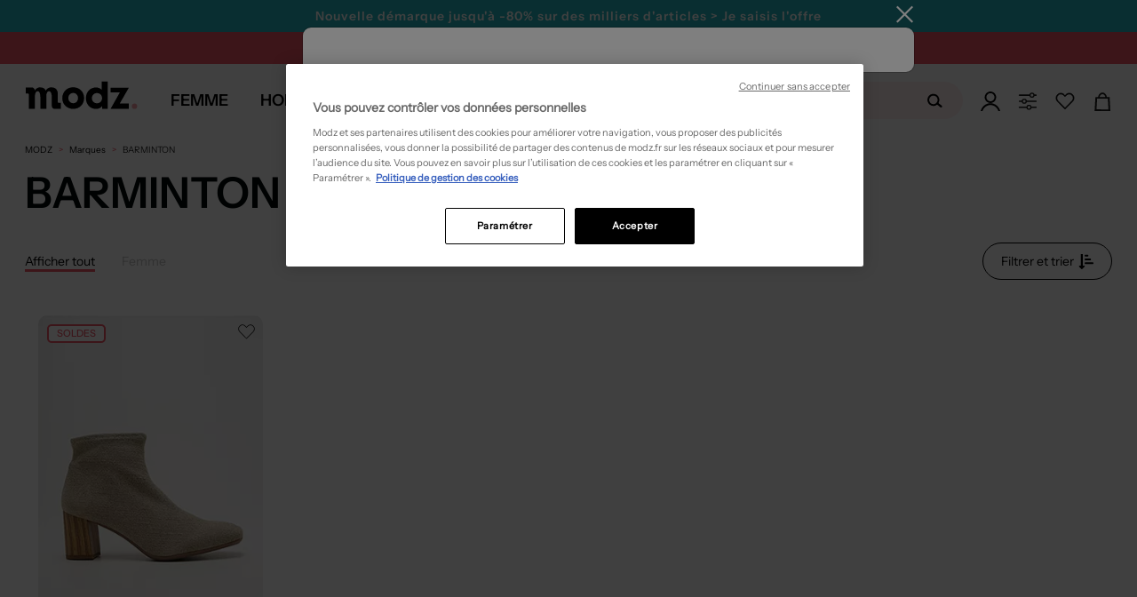

--- FILE ---
content_type: text/html; charset=utf-8
request_url: https://www.modz.fr/marques/barminton/
body_size: 60601
content:



<!DOCTYPE html>

<html lang="fr">

<head>
    
    <!--PerfDebutGenerationPage 2026-01-21 12:57:26.228-->
    <meta http-equiv="Content-Type" content="text/html; charset=UTF-8">
    <link rel="shortcut icon" href="https://media.modz.fr/pictures/site/images/element_graphique/favicon2.ico" />
    <meta http-equiv="X-UA-Compatible" content="IE=edge" />
    <meta name="viewport" content="width=device-width, initial-scale=1, maximum-scale=1">
    <link rel="preload" href="//media.modz.fr/site/css/fonts/InstrumentSans-Regular.woff2?func=proxy" as="font"
          type="font/woff2" crossorigin>
<link href="https://static.modz.fr/css/layout-d.min.css?v=639044070394030005" rel="stylesheet">
    
    <link rel="preload" href="https://media.modz.fr/site/images/element_graphique/coeur-fillBlack.svg" as="image" type="image/svg+xml" />
    <link href="https://static.modz.fr/css/catalogue-d.min.css?v=639044070393561191" rel="stylesheet">
    <link href="https://static.modz.fr/css/shared-d.min.css?v=639044070394498699" rel="stylesheet">



        <style>
            .j_main_container {
                margin-top: 112px;
            }

            .overlay-search {
                margin-top: 36px;
            }
        </style>
            <style>
                .j_main_container {
                    margin-top: 157px;
                }
            </style>

    

    <!-- Librairies JS -->
    <script src="/Content/Js/Libs/jquery.js"></script>
    <script src="/Content/Js/Libs/vue.js"></script>
    <script src="/Content/Js/Libs/bootstrap.min.js"></script>
    <script src="/Content/Js/Libs/bootstrapValidator.min.js"></script>
    <script src="/Content/Js/Libs/slick-carousel.min.js"></script>
    <!-- Librairies JS  -->
<script async>
    cachedScript = function (url, options) {
		    // Allow user to set any option except for dataType, cache, and url
		    options = $.extend(options || {}, {
			    dataType: "script",
			    cache: true,
			    url: url
		    });

		    // Use $.ajax() since it is more flexible than $.getScript
		    // Return the jqXHR object so we can chain callbacks
		    return $.ajax(options);
	    };

    function LaunchScriptPartenaire(url, func) {
		    window.addEventListener("load", function (event) {
			    cachedScript(url).done(function (script, textStatus) {
				    func();
			    });
		    }, false);
	    };
</script>
    
    <title>
        BARMINTON  Pas Cher – V&#234;tements Et Accessoires BARMINTON | Modz
    </title>

    
    <meta property="og:site_name" content="Modz" />
    <meta property="og:type" content="product" />
    <meta property="og:title"
          content="BARMINTON  pas cher – v&#234;tements et accessoires BARMINTON | modz" />
    <meta property="og:description"
          content="D&#233;couvrez des articles BARMINTON au meilleur prix sur MODZ &amp;#9989; jusqu&#39;&#224; -80% &amp;#10004; Retour Facile &amp;#10004; Livraison Express" />
    <meta property="og:image" content="https://media.modz.fr/pictures/2025/07-juillet/67276/modele3/bottines-femme-vert-barminton-67276_001.jpg?func=crop&amp;w=176&amp;h=242" />
    <meta property="og:url" content="https://www.modz.fr/marques/barminton/" />
    <meta property="fb:app_id" content="113581908663759" />

    
    <meta name="description"
          content="D&#233;couvrez des articles BARMINTON au meilleur prix sur MODZ &amp;#9989; jusqu&#39;&#224; -80% &amp;#10004; Retour Facile &amp;#10004; Livraison Express">

    
            <link rel="canonical" href="https://www.modz.fr/marques/barminton/" />
<link rel="alternate" hreflang="fr" href="https://www.modz.fr/marques/barminton/"/>


    <!--<meta content="width=device-width, initial-scale=1, maximum-scale=1.0, user-scalable=no" name="viewport">-->
    <!--Note pour tester sous IE8 mettre le minimifié de prod - le css de dev ne fonctionne pas cause méthode css import-->

    
    

     <script>
                            window.addEventListener('load', (event) => {
                            (function(i,s,o,g,r,a,m){i[r]=i[r]||[],i['abtiming']=1*new Date();
                            a=s.createElement(o),
                            m=s.getElementsByTagName(o)[0];a.async=1;a.src=g;m.parentNode.insertBefore(a,m)
                            })(window,document,'script','//try.abtasty.com/5149e3b3a690b29cf55fb02baf621c87.js','_abtasty');
                            })
                            
                        </script>
    <!--[if lt IE 9]>
       <script src="/Scripts/Libs/html5shiv.js"></script>
       <script src="/Scripts/Libs/respond.min.js"></script>
    <![endif]-->
</head>

<body class="bg-BARMINTON ">


<div class="container__loaderSpinner hide">
    <div class="wrapper-loader">
        <div>
            <svg xmlns="http://www.w3.org/2000/svg" xmlns:xlink="http://www.w3.org/1999/xlink" version="1.1"
                 id="Calque_1" x="0px" y="0px" viewBox="0 0 327.5 212" style="enable-background:new 0 0 327.5 212;"
                 xml:space="preserve">
            <style type="text/css">
                .st0 {
                    fill: #f39ca2;
                    stroke: #f39ca2;
                    stroke-width: 15;
                    stroke-linejoin: round;
                }
</style>
    
            <rect x="286.2" y="121.7" class="st0" width="30" height="30">
            <animate accumulate="none" additive="replace" attributeName="rx" calcMode="spline" dur="1.9"
                     fill="remove" keySplines=".5 0 .5 1;.8 0 1 .2;0 .8 .2 1;.5 0 .5 1" repeatCount="indefinite"
                     restart="always" values="15;15;5;15;15">
                 </animate>
            <animate accumulate="none" additive="replace" attributeName="ry" calcMode="spline" dur="1.9"
                     fill="remove" keySplines=".5 0 .5 1;.8 0 1 .2;0 .8 .2 1;.5 0 .5 1" repeatCount="indefinite"
                     restart="always" values="15;15;10;15;15">
                 </animate>
            <animate accumulate="none" additive="replace" attributeName="height" calcMode="spline" dur="1.9"
                     fill="remove" keySplines=".5 0 .5 1;.8 0 1 .2;0 .8 .2 1;.5 0 .5 1" repeatCount="indefinite"
                     restart="always" values="30;30;1;30;30">
                 </animate>
            <animate accumulate="none" additive="replace" attributeName="y" calcMode="spline" dur="1.9"
                     fill="remove" keySplines=".6 0 1 .4;0 .8 .2 1" repeatCount="indefinite" restart="always"
                     values="40;170;40;">
                 </animate>
             </rect>
            <g>
            <path d="M0.5,45.5h8.8c12.7,0,14.3,1.6,14.3,14.2v98.6H68v-7.6c0-28.1-0.3-56.2,0.2-84.3c0.2-8.5,2-17.2,4.3-25.5   c2-7,7.2-12.1,15.3-12.1c7.6-0.1,12.4,4.8,14.4,11.2c2.5,8.2,4.8,16.8,5,25.3c0.6,28.5,0.3,57,0.3,85.5v7.2h44.3v-7.6   c0-29.2-0.5-58.4,0.3-87.5c0.2-8.8,2.6-18.2,6.6-26.1c5.6-11.2,18.4-11.2,25.3-0.8c2.7,4,5.1,9,5.4,13.8c1.2,16.2,1.5,32.6,2,48.8   c0.4,12.8,0.1,25.7,1,38.5c0.9,12.2,9.2,21.2,19.1,21.4c15.4,0.4,30.9,0.1,47.3,0.1v-44.3H250c-13,0-14.4-1.4-14.4-14.6   c0-17.6,0-35.3,0.2-52.9c0.1-10.2-1.8-19.9-7.5-28.6c-10.1-15.5-34-22.5-54.5-16c-11.2,3.5-19.8,10.5-26.2,21.2   C139,6.7,124.9,1,107.6,0.3C89.6-0.4,77,8.1,67.4,22.6c-0.5-1.4-1-2.4-1.3-3.4C62,5.8,56,1.4,42,1.4H0L0.5,45.5" />
             </g>
         </svg>
        </div>
    </div>
</div>


    <!--PerfDebutBody 2026-01-21 12:57:26.244-->
    <noscript>
                    <iframe src = "https://metrics.modz.fr/ns.html?id=GTM-5WVKLQ4K" height="0" width="0"
                    style="display:none;visibility:hidden"></iframe>
                    </noscript><noscript>
                    <img referrerpolicy='no-referrer-when-downgrade' src='https://mt.modz.fr/matomo.php?idsite=1&amp;rec=1' style='border:0' alt='' />
                    </noscript>
    <!--[if lt IE 7]>
        <p class="chromeframe">Vous utilisez un navigateur obsolète. Pour une meilleur navigation, veuillez le <a href="http://browsehappy.com/">mettre à jour</a>/p>
    <![endif]-->
    <!--PerfDebutHeader 2026-01-21 12:57:26.244-->

    


<!-- Composant permettant de retourner tout en haut de la page-->

<div id="scrollToTop" class="j_go_top_pagination j_showOnScroll hidden-menuscroll scroll-to-top"></div>

    <header class="zone-header minified">






<div class="container-headBanner">
    <div class="headBanner-wrapper">
            <div class="headBanner" style="background-color: #26B9C2;">
                <a data="/articles/femme/?tri=11" class="linkAjaxReload" style="color: #FFF">
                    Nouvelle d&#233;marque jusqu&#39;&#224; -80% sur des milliers d&#39;articles &gt; Je saisis l&#39;offre 
                </a>
            </div>

            <div class="headBanner" id="modal-newsletter-headBanner" style="background-color: #f05365;">
                <a class="link-newsletter">
                    10€ offerts en vous abonnant <br> à notre newsletter > <span>Je m'abonne</span>
                </a>
            </div>

    </div>
</div>









<input type="hidden" id="j_isShowFullMenu" value="True" />
<div class="mainHeader" id="header">
    <div class="container">
        <div data-section-term="top_nav" class="global-nav">

            <div class="logo-modz j_outMenu">
                <div><a href='/'><svg version='1.1' xmlns='http://www.w3.org/2000/svg' xmlns:xlink='http://www.w3.org/1999/xlink' x='0px' y='0px' viewBox='0 0 208.42 62.08' style='enable-background:new 0 0 208.42 62.08;' xml:space='preserve'> <style type='text/css'> .stlogo{fill:url(#SVGID_1_);} </style> <g> <linearGradient id='SVGID_1_' gradientUnits='userSpaceOnUse' x1='191.95' y1='11.2998' x2='201.31' y2='11.2998' gradientTransform='matrix(1 0 0 -1 0 61.8898)'> <stop  offset='0' style='stop-color:#F39CA2'/> <stop  offset='1' style='stop-color:#F39CA2'/> </linearGradient> <circle class='stlogo' cx='196.63' cy='50.59' r='4.68'/> <path d='M70.17,36.53c0-11.05,8.08-19.13,19.13-19.13c10.98,0,19.13,8.08,19.13,18.92s-8.15,18.92-19.06,18.92 C78.32,55.24,70.17,47.3,70.17,36.53z M80.8,36.25c0,5.17,3.68,9.07,8.57,9.07c4.82,0,8.43-3.9,8.43-9c0-5.03-3.76-9-8.43-9 C84.55,27.32,80.8,31.29,80.8,36.25z'/> <path d='M149.83,7.24v48h-9.96v-4.91c-2.81,3.44-5.89,4.91-10.74,4.91c-10.25,0-17.61-7.86-17.61-18.81 c0-10.74,7.44-18.67,17.4-18.67c4.35,0,7.51,1.33,10.39,4.14V7.24H149.83z M122.04,36.43c0,5.19,3.72,8.98,8.84,8.98 c5.19,0,8.98-3.79,8.98-9.05c0-4.98-3.79-8.77-8.84-8.77C125.83,27.59,122.04,31.31,122.04,36.43z'/> <path d='M63.91,44.75c-0.51-0.03-1.7-0.32-1.7-2.32l0,0V29.58c0,0,1.37-12-11.03-12c0,0-6.7-0.49-9.93,5.63 c-1.27-2.87-4.03-5.63-9.98-5.63c0,0-5.76-0.5-9.13,5.52v0.02c-0.71-4.7-3.82-5.22-4.58-5.27H6.28v10.53h3.76 c0.51,0.03,1.7,0.32,1.7,2.32v24.55h10.53V33.02c0.08-2.64,0.7-8.65,4.79-8.65c0,0,4.65-0.61,4.65,9.87v20.99h10.53v-23.2 c0.21-2.91,1.1-7.67,4.74-7.67c0,0,4.7-0.63,4.7,9.85v10.52V48c0.02,6.55,3.87,7.19,4.73,7.26h11.26V44.75H63.91z'/> <polygon points='186.82,18.09 176.05,18.09 176,18.09 154.85,18.09 154.85,26.38 171.04,26.38 154.64,55.24 186.66,55.24 186.66,45.92 170.73,45.92 	'/> </g> </svg></a></div>
            </div>
            <!--PerfDebutMenu 2026-01-21 12:57:26.259-->

                <nav id="menuDesign" class="menu">
                    <input type="hidden" value="" id="j_menuActifDefaut" />
                    <div class="menu__item js-menu" id="isMenuFemme" data-idNavGender="navMenuFemme"
                        data-gender="FEMME">
                        <a href="/articles/femme/" class="menu__item__link "><span>Femme</span></a>
                    </div>
                    <div class="menu__item js-menu" id="isMenuHomme" data-idNavGender="navMenuHomme"
                        data-gender="HOMME">
                        <a href="/articles/homme/" class="menu__item__link "><span>Homme</span></a>
                    </div>
                    <div class="menu__item js-menu" data-idNavGender="navMenuEnfant"
                        data-gender="ENFANT">
                        <a href="/articles/fille/" id="isMenuEnfant"
                            class="menu__item__link "><span>Enfant</span></a>
                    </div>


                    <div class="menu__item" id="js-menuMarques">
                        <a href="/marques/" class="menu__item__link menu__item__link--marques">
                            <span>Marques</span>
                        </a>
                        <div class="menu__container" id="menuMarqueActive">
                            <div class="menu__content">
                                <ul class="menu__listeMarques menu__category__column--line">
                                    <li class="item_subcat">
                                        <a class="link_marques" href="/marques/"
                                            title="Toutes les marques">
                                            <span>Toutes les marques</span>
                                        </a>
                                    </li>
                                    <li class="item_subcat">
                                        <a href="/marques/benetton/"
                                            title="Marque Benetton">Benetton</a>
                                    </li>
                                    <li class="item_subcat">
                                        <a href="/marques/betty-barclay/"
                                            title="Marque Betty Barclay">Betty Barclay</a>
                                    </li>
                                    <li class="item_subcat">
                                        <a href="/marques/chantelle/"
                                            title="Marque Chantelle">Chantelle</a>
                                    </li>
                                    <li class="item_subcat">
                                        <a href="/marques/christine-laure/"
                                            title="Marque Christine Laure">Christine Laure</a>
                                    </li>
                                    <li class="item_subcat">
                                        <a href="/marques/cop-copine/"
                                            title="Marque Cop Copine">Cop Copine</a>
                                    </li>
                                    <li class="item_subcat">
                                        <a href="/marques/daniel-hechter/"
                                            title="Marque Daniel Hechter">Daniel Hechter</a>
                                    </li>
                                    <li class="item_subcat">
                                        <a href="/marques/desigual/"
                                            title="Marque Desigual">Desigual</a>
                                    </li>
                                    <li class="item_subcat">
                                        <a href="/marques/esprit/"
                                            title="Marque Esprit">Esprit</a>
                                    </li>
                                    <li class="item_subcat">
                                        <a href="/marques/harris-wilson/"
                                            title="Marque Harris Wilson">Harris Wilson</a>
                                    </li>
                                    <li class="item_subcat">
                                        <a href="/marques/i-code-by-ikks/"
                                            title="Marque I.Code (By IKKS)">I.Code (By IKKS)</a>
                                    </li>
                                    <li class="item_subcat">
                                        <a href="/marques/ikks/"
                                            title="Marque IKKS">IKKS</a>
                                    </li>
                                    <li class="item_subcat">
                                        <a href="/marques/kiliwatch/"
                                            title="Marque Kiliwatch">Kiliwatch</a>
                                    </li>
                                    <li class="item_subcat">
                                        <a href="/marques/la-fee-maraboutee/"
                                            title="Marque La F&#233;e Marabout&#233;e">La F&#233;e Marabout&#233;e</a>
                                    </li>
                                    <li class="item_subcat">
                                        <a href="/marques/lee-cooper/"
                                            title="Marque Lee Cooper">Lee Cooper</a>
                                    </li>
                                    <li class="item_subcat">
                                        <a href="/marques/les-p-tites-bombes/"
                                            title="Marque Les P&#39;tites Bombes">Les P&#39;tites Bombes</a>
                                    </li>
                                    <li class="item_subcat">
                                        <a href="/marques/lou/"
                                            title="Marque Lou">Lou</a>
                                    </li>
                                    <li class="item_subcat">
                                        <a href="/marques/mado-et-les-autres/"
                                            title="Marque Mado et les autres">Mado et les autres</a>
                                    </li>
                                    <li class="item_subcat">
                                        <a href="/marques/maxmara/"
                                            title="Marque Max Mara">Max Mara</a>
                                    </li>
                                    <li class="item_subcat">
                                        <a href="/marques/miss-captain/"
                                            title="Marque Miss Captain">Miss Captain</a>
                                    </li>
                                    <li class="item_subcat">
                                        <a href="/marques/molly-bracken/"
                                            title="Marque Molly Bracken">Molly Bracken</a>
                                    </li>
                                    <li class="item_subcat">
                                        <a href="/marques/nice-things/"
                                            title="Marque Nice Things">
                                            Nice Things
                                        </a>
                                    </li>
                                    <li class="item_subcat">
                                        <a href="/marques/one-step/"
                                            title="Marque One Step">
                                            One Step
                                        </a>
                                    </li>
                                    <li class="item_subcat">
                                        <a href="/marques/only/"
                                            title="Marque Only">Only</a>
                                    </li>
                                    <li class="item_subcat">
                                        <a href="/marques/scotch-soda/"
                                            title="Marque Scotch &amp; Soda">

                                            Scotch &amp; Soda
                                        </a>
                                    </li>
                                    <li class="item_subcat">
                                        <a href="/marques/street-one/"
                                            title="Marque Street One">
                                            Street One
                                        </a>
                                    </li>
                                    <li class="item_subcat">
                                        <a href="/marques/teddy-smith/"
                                            title="Marque Teddy Smith">
                                            Teddy Smith
                                        </a>
                                    </li>
                                    <li class="item_subcat">
                                        <a href="/marques/vero-moda/"
                                            title="Marque Vero Moda">
                                            Vero Moda
                                        </a>
                                    </li>
                                    <li class="item_subcat">
                                        <a href="/marques/vila/"
                                            title="Marque Vila">Vila</a>
                                    </li>
                                    <li class="item_subcat">
                                        <a href="/marques/yaya/"
                                            title="Marque Yaya">Yaya</a>
                                    </li>
                                </ul>

                            </div>
                        </div>
                    </div>
                    <!-- <div class="menu__item js-menu" data="/BoutiqueDeNoel/PourFemme/">
                        <a data="/BoutiqueDeNoel/PourFemme/" class="menu__item__link menu__item__link--noel linkAjaxReload"><span>No&#235;l 🎁</span></a>
                    </div> -->
                </nav>

            <div class="searchbox j_outMenu" id="vueSearchApp" data-value="">

<div class="contain-searchbox">
    <div class="block-searchbox">
        <span class="close-searchbox" v-on:click="Close" v-if="!isMobile || activeInput">
            <svg x="0px" y="0px" viewBox="0 0 929.7 733.5" style="enable-background:new 0 0 929.7 733.5;"
                xml:space="preserve">
                <g>
                    <polygon points="374.8,719.2 19.4,363.8 374.8,8.4 417.2,50.8 104.2,363.8 417.2,676.8 	" />
                    <rect x="61.3" y="333.8" width="850" height="60" />
                </g>
            </svg>
        </span>
        <input type="text" v-model="searchText" v-on:focus="Deploy" v-on:keyup="SuggestSearch" v-on:keyup.enter="Search"
            class="j_animate_search tracker-searchBar" id="inputSearch" placeholder="Rechercher sur le site..."
            @focus="handleFocus" @blur="handleBlur" ref="searchInput" />
        <button class="clear-search" @click="Clear" v-if="showCross">
            <svg x="0px" y="0px" viewBox="0 0 96 99.3" xml:space="preserve">
                <polygon stroke-width="4" stroke="#b9b9b9"
                    points="50.8,48 88.7,86 86,88.7 48,50.8 10,88.7 7.3,86 45.2,48 7.3,10 10,7.3 48,45.2 86,7.3 88.7,10 ">
                </polygon>
            </svg>
        </button>
        <button v-if="!showCross" type="submit" class="btn-search j_search_button" tabindex="2"
            data-action="/fr/Catalogue" @click="Search()">
            <svg xmlns="http://www.w3.org/2000/svg" width="28" height="22" viewBox="0 0 28 22" fill="none">
                <path
                    d="M7.75986 3.96C4.23105 5.104 2.28263 8.932 3.40838 12.518C4.53414 16.104 8.30109 18.084 11.8299 16.94C15.3587 15.796 17.3071 11.968 16.1814 8.382C15.0556 4.796 11.2887 2.816 7.75986 3.96ZM11.2345 15.048C8.73407 15.851 6.07123 14.454 5.28103 11.913C4.49084 9.372 5.86556 6.666 8.36604 5.863C10.8665 5.06 13.5294 6.457 14.3195 8.998C15.1097 11.539 13.7242 14.245 11.2345 15.048Z"
                    fill="black" />
                <path
                    d="M19.3097 18.535C18.92 19.03 18.2056 19.107 17.7185 18.722L14.0598 15.752C13.5727 15.356 13.4969 14.63 13.8758 14.135C14.2654 13.64 14.9799 13.563 15.467 13.948L19.1257 16.918C19.6236 17.314 19.6994 18.04 19.3097 18.535Z"
                    fill="black" />
            </svg>
        </button>
    </div>
    <div id="jsSearchResult" class="hidden container results-searchbox" v-if="showResult">
        <div class="search-proposition"
            v-if="searchResult != null && searchResult.Autocomplete != null && searchResult.Autocomplete.length > 0">
            <p>Propositions</p>
            <ul>
                <li v-for="autocomplete in searchResult.Autocomplete"
                    @click="searchText = autocomplete.AutocompleteRaw; Search();">
                    <a class="linkPropositions">
                        <span v-html="autocomplete.Autocomplete"></span>
                    </a>
                </li>
            </ul>
        </div>

        <div class="search-family"
            v-if="searchResult != null && searchResult.Suggestions.Familles != null && searchResult.Suggestions.Familles.length > 0">
            <p>Famille(s) :</p>
            <ul>
                <li v-for="famille in searchResult.Suggestions.Familles.slice(0,4)"><a :href="famille.Url"
                        class="linkFamille"><span><span v-html="famille.Libelle"></span> {{famille.Genre}}</span></a>
                </li>
            </ul>
        </div>

        <div class="search-category"
            v-if="searchResult != null && searchResult.Suggestions.Categories != null && searchResult.Suggestions.Categories.length > 0">
            <p>Cat&#233;gories</p>
            <ul>
                <li v-for="categorie in searchResult.Suggestions.Categories.slice(0,4)"><a :href="categorie.Url"
                        class="linkCategorie"><span><span v-html="categorie.Libelle"></span>
                            {{categorie.Genre}}</span></a></li>
            </ul>
        </div>

        <div class="search-brand"
            v-if="searchResult != null && searchResult.Suggestions.Marques != null && searchResult.Suggestions.Marques.length > 0">
            <p>Marques</p>
            <ul>
                <li v-for="marque in searchResult.Suggestions.Marques.slice(0,4)"><a :href="marque.Url"
                        class="linkMarques"><span><span v-html="marque.Libelle"></span> {{marque.Genre}}</span></a></li>
            </ul>
        </div>
    </div>
</div>
<div v-if="activeInput" class="overlay-search" v-on:click="Close"></div>
            </div>

            <div class="navright j_outMenu">
                <div class="j_to_open_loginForm">
                    <a data="/inscription/" class="j-login-menu login-menu j-btn-connexion linkAjaxReload" id="login-menu">
                        <svg id="Calque_2" data-name="Calque 2" xmlns="http://www.w3.org/2000/svg" viewBox="0 0 176.4 176.36">
                            <g id="Calque_1-2" data-name="Calque 1">
                                <g>
                                        <path d="M72.45,2.46c-27.3,8.7-42.4,37.9-33.7,65.2s37.9,42.4,65.2,33.7c27.3-8.7,42.4-37.9,33.7-65.2S99.75-6.24,72.45,2.46ZM99.35,86.86c-19.3,6.1-39.9-4.5-46.1-23.8-6.1-19.3,4.5-39.9,23.8-46.1,19.3-6.1,39.9,4.5,46.1,23.8s-4.5,40-23.8,46.1Z" style="stroke-width: 0px;" />
                                    <path d="M16.3,176.36c10.5-31.6,38.8-54.2,72-54.2s61.6,22.6,72,54.2h16.1c-11-40.8-46.3-70.6-88.2-70.6S11,135.56,0,176.36h16.3Z" style="stroke-width: 0px;" />
                                </g>
                            </g>
                        </svg>

                    </a>
                        <ul class="dropdown-menu menu-user-loggedin navright__loggedin j_user_notconnected" role="menu" aria-labelledby="login-menu">
                            <li><p>D&#233;j&#224; client</p></li>
                            <li>
                                <form id="j-connexionHome" method="post" class="form-horizontal"
                                      data-bv-message="Ce champ est invalide"
                                      data-bv-feedbackicons-valid="icon-checkform-ok"
                                      data-bv-feedbackicons-invalid="icon-checkform-notok"
                                      data-bv-feedbackicons-validating="glyphicon glyphicon-refresh">
                                    <div class="form-group div-input-email">
                                        <div class="block-emailform">
                                            <input class="form-control j_bsForm_email" name="email" type="text" placeholder="Adresse e-mail"
                                                   data-action="/Inscription/CheckIfEmailExist"
                                                   data-bv-field="email"
                                                   data-bv-notempty="true"
                                                   data-bv-notempty-message="L&#39;adresse e-mail est obligatoire et ne peut &#234;tre vide." />
                                        </div>
                                        <span class="j_email_error hidden has-error error-mail-adress"></span>
                                    </div>
                                    <input type="password" class="pull-left form-control marg-tp-10" name="password_login" placeholder="Mot de passe"
                                           data-bv-notempty="true"
                                           data-bv-notempty-message="Le mot de passe est obligatoire et ne peut &#234;tre vide."
                                           data-bv-different="true"
                                           data-bv-different-field="email"
                                           data-bv-different-message="Le mot de passe ne peut &#234;tre identique &#224; votre adresse e-mail" />
                                    <a href="#" class="j_menu-password-forgot navright__loggedin__forgotPwd">Mot de passe oubli&#233; ?</a>
                                    <button type="submit" class="navright__loggedin__ctaConnect j_submit_connexion" data-islightlogin="1" tabindex="2" data-action="/Inscription/licl2" data-reload="1">valider</button>
                                    <small class="j_connexion_error j_connexion_inscription_error hidden has-error error-mail-adress"></small>
                                </form>
                            </li>
                            <li class="marg-tp-10"><p>Nouveau client</p></li>
                            <li><a class="navright__loggedin__ctaCreate j-btn-connexion" href="/inscription/">Cr&#233;er un compte</a></li>
                            <li class="marg-tp-10 capitalize"><p>ou</p></li>
                            <li class="marg-tp-10">


<div style="width:100%;">
    <button type="button" id="google" onclick="handleOnClickGoogleHeader(this)">
        <svg class="google-icon" version="1.1" xmlns="http://www.w3.org/2000/svg" viewBox="0 0 48 48"
             class="LgbsSe-Bz112c">
            <g>
                <path fill="#EA4335"
                      d="M24 9.5c3.54 0 6.71 1.22 9.21 3.6l6.85-6.85C35.9 2.38 30.47 0 24 0 14.62 0 6.51 5.38 2.56 13.22l7.98 6.19C12.43 13.72 17.74 9.5 24 9.5z">
                </path>
                <path fill="#4285F4"
                      d="M46.98 24.55c0-1.57-.15-3.09-.38-4.55H24v9.02h12.94c-.58 2.96-2.26 5.48-4.78 7.18l7.73 6c4.51-4.18 7.09-10.36 7.09-17.65z">
                </path>
                <path fill="#FBBC05"
                      d="M10.53 28.59c-.48-1.45-.76-2.99-.76-4.59s.27-3.14.76-4.59l-7.98-6.19C.92 16.46 0 20.12 0 24c0 3.88.92 7.54 2.56 10.78l7.97-6.19z">
                </path>
                <path fill="#34A853"
                      d="M24 48c6.48 0 11.93-2.13 15.89-5.81l-7.73-6c-2.15 1.45-4.92 2.3-8.16 2.3-6.26 0-11.57-4.22-13.47-9.91l-7.98 6.19C6.51 42.62 14.62 48 24 48z">
                </path>
                <path fill="none" d="M0 0h48v48H0z"></path>
            </g>
        </svg>
        <span> Se connecter avec Google</span>
    </button>
</div>


<script>
    // Vérifie si l'utilisateur est sur mobile
    const isMobile = 'False' == "True" ? true : false

    function handleOnClickGoogleHeader(element) {
        // Permet de savoir si on est dans une modale
        if ($(element).parents('[id*=modal]').length !== 0) {
            window.hasModal = true
        }

        // Supprime le cookie g_state qui gère l'affichage ou non de la popup
        document.cookie = "g_state=; expires=Thu, 01 Jan 1970 00:00:00 UTC; path=/;";

        // Récupération du script
        $.getScript("https://accounts.google.com/gsi/client").done(() => {
            // Initialisation du client
            google.accounts.id.initialize({
                client_id: '805118191395-dofa2elp4mm2gpf6ch28j9kde64gbkpu.apps.googleusercontent.com',
                context: 'use',
                callback: onSignInHeader,
                ux_mode: 'popup',
                use_fedcm_for_prompt: true
            });


            // Créer un wrapper pour y mettre le bouton de l'api Google et on click dessus
            // Cela permet de contourner le fait de devoir forcément utiliser le bouton Google par défaut
            const googleLoginWrapper = document.createElement("div");
            googleLoginWrapper.style.display = "none";
            googleLoginWrapper.classList.add("custom-google-button");

            document.body.appendChild(googleLoginWrapper);

            window.google.accounts.id.renderButton(googleLoginWrapper, {
                type: "icon",
                width: "200",
            });

            const googleLoginWrapperButton =
                googleLoginWrapper.querySelector("div[role=button]");

            googleLoginWrapperButton.click();
            googleLoginWrapper.remove();
        });
    }

    /**
     *  Appel API après la validation de l'identification par Google
     */
    function onSignInHeader(response) {
        // Loader
        $('body').css('overflow', 'hidden')
        $('.container__loaderSpinner').removeClass('hide')

        let redirect = new URLSearchParams(document.location.search).get("redirect")

        if (redirect == null) {
            redirect = window.location.href.includes("inscription") ? document.referrer : window.location.href
        }
        $.ajax({
            type: 'GET',
            url: `/Inscription/ExternalLogin?inscriptionType=Google&location=Header&credential=${response.credential}`,
            success: function (response) {
                const input = $('#formEmailProfil3M');

                // remontée du tag
                if (response.TagScripts !== undefined && response.TagScripts != '') {
                    try {
                        eval(response.TagScripts)
                    }
                    catch (error) {
                        console.error(error)
                    }

                }

                // Gestion du cas des modales (3M et Personnal Shopping)
                if (response.email && window.hasModal && input.length !== 0) {
                    input.val(response.email);

                    const event = new Event('input', { bubbles: true });

                    input.get(0).dispatchEvent(event);

                    $('.pq_btn_suivant').click();
                    return
                }



                // Rechargement de la page
                window.location.href = redirect
            },
            complete: function () {
                // Loader
                $('body').css('overflow', 'auto')
                $('.container__loaderSpinner').addClass('hide')
            }
        })
    }</script>

                            </li>
                        </ul>
                </div>
                <div class="j_to_open_personalshop">
                    <a class="font-semi-sans ctaPersoShop">
                        <svg x="0px" y="0px" viewBox="100 100 200 200" style="enable-background:new 0 0 400 400;" xml:space="preserve"> <g> <path class="pathPS0" d="M284.3,207.7H115.2c-4.2,0-7.6-3.4-7.6-7.6v0c0-4.2,3.4-7.6,7.6-7.6h169.1c4.2,0,7.6,3.4,7.6,7.6v0 C291.9,204.3,288.5,207.7,284.3,207.7z" /> <circle class="pathPS0" cx="164.5" cy="199.7" r="26.1" /> <circle class="pathPS1" cx="164.5" cy="199.7" r="14.2" /> </g> <g> <path class="pathPS0" d="M284.3,145.3H115.2c-4.2,0-7.6-3.4-7.6-7.6v0c0-4.2,3.4-7.6,7.6-7.6h169.1c4.2,0,7.6,3.4,7.6,7.6v0 C291.9,141.8,288.5,145.3,284.3,145.3z" /> <circle class="pathPS0" cx="243.6" cy="137.7" r="26.1" /> <circle class="pathPS1" cx="243.6" cy="137.7" r="14.2" /> </g> <g> <path class="pathPS0" d="M284.3,269.3H115.2c-4.2,0-7.6-3.4-7.6-7.6v0c0-4.2,3.4-7.6,7.6-7.6h169.1c4.2,0,7.6,3.4,7.6,7.6v0 C291.9,265.9,288.5,269.3,284.3,269.3z" /> <circle class="pathPS0" cx="212.7" cy="261.7" r="26.1" /> <circle class="pathPS1" cx="212.7" cy="261.7" r="14.2" /> </g> </svg>

                    </a>
                        <ul class="dropdown-menu headerPS" role="menu" aria-labelledby="login-menu">
                            <li><p>Votre assistant shopping</p></li>
                            <li>
                                <img src="https://media.modz.fr/pictures/site/images/header/headerpersshp/pershopheader2.jpg" class="img-responsive" />
                                <a class="ctaPersoShop">R&#233;pondre &#224; notre quizz</a>
                            </li>
                        </ul>

                </div>
                <div class="j_head_to_wishlist">
                    <a data="/wishlist/" class="font-semi-sans linkAjaxReload">
                        <svg x="0px" y="0px" viewBox="100 100 200 200" style="enable-background:new 0 0 400 400;" xml:space="preserve"> <g> <path class="pathHeadWishlist" d="M277.2,201.6c18.9-19.1,18.9-50.2,0-69.3c-9.2-9.3-21.4-14.4-34.3-14.4c0,0,0,0,0,0c-13,0-25.2,5.1-34.3,14.4 l-8.8,8.9l-8.8-8.9c-9.2-9.3-21.4-14.4-34.3-14.4c-13,0-25.2,5.1-34.3,14.4c-18.9,19.1-18.9,50.2,0,69.3l77.4,78.3L277.2,201.6z M127.7,137.7c7.7-7.8,18-12.1,28.9-12.1c10.9,0,21.2,4.3,28.9,12.1l14.2,14.4l14.2-14.4c7.7-7.8,18-12.1,28.9-12.1 s21.2,4.3,28.9,12.1c16,16.1,16,42.4,0,58.6l-72,72.8l-72-72.8C111.8,180.1,111.8,153.8,127.7,137.7z" /> </g> </svg>

                            <strong class="nbWishList"></strong>
                    </a>
                </div>
                <div class="j_head_to_cart">
                    <a data="/panier/" class="panierjs linkAjaxReload" data-toggle="tooltip" data-placement="left" data-html="true">
                        <svg xml:space="preserve" viewBox="165 145 200 230"><defs id="defs6"><clipPath clipPathUnits="userSpaceOnUse" id="clipPath16"><path d="M 0,400 H 400 V 0 H 0 Z" id="path14" /></clipPath></defs><sodipodi:namedview id="namedview4" pagecolor="#ffffff" bordercolor="#666666" borderopacity="1.0" inkscape:pageshadow="2" inkscape:pageopacity="0.0" inkscape:pagecheckerboard="0" /><g id="g8" inkscape:groupmode="layer" inkscape:label="panier" transform="matrix(1.3333333,0,0,-1.3333333,0,533.33333)"><g id="g10"><g id="g12" clip-path="url(#clipPath16)"><g id="g18" transform="translate(199.7383,204.9932)"><path d="m 0,0 c -14.085,0 -25.503,14.08 -25.503,31.449 0,17.369 11.418,31.45 25.503,31.45 14.085,0 25.503,-14.081 25.503,-31.45 C 25.503,14.08 14.085,0 0,0 m 0,77.427 c -21.631,0 -39.167,-21.624 -39.167,-48.299 0,-26.674 17.536,-48.298 39.167,-48.298 21.631,0 39.167,21.624 39.167,48.298 0,26.675 -17.536,48.299 -39.167,48.299" style="fill:#1d1d1b;fill-opacity:1;fill-rule:nonzero;stroke:none" id="path20" /></g><g id="g22" transform="translate(130.3478,118.5231)"><path d="m 0,0 7.245,124.399 h 125.006 l 6.53,-124.707 z" style="fill:#1d1d1b;fill-opacity:1;fill-rule:nonzero;stroke:none" id="path24" /></g><g id="g26" transform="translate(147.1134,133.5141)"><path d="m 0,0 5.494,94.343 h 94.803 l 4.953,-94.576 z" style="fill:#ffffff;fill-opacity:1;fill-rule:nonzero;stroke:none" id="path28" /></g></g></g></g></svg>
                        <span class="numb-prod">
                        </span>
                    </a>
                    <div id="modal-resume-panier" class="miniPanier" tabindex="-1" style="display:none"></div>
                </div>
            </div>

        </div>
        <nav id="navMenuFemme" class=" navigationGenre">



<div class="menu__container">
    <div class="menu__container__content">
        <ul class="align_center">

            
             <li class="subnav_title menu__title" data-gender="FEMME">
                <a data="/articles/femme/" class="c-modz-pink linkAjaxReload">Soldes</a>
            </li> 

            <!--<li class="subnav_title menu__title" data-gender="FEMME">
                <a data="/articles/femme/?tri=4" class="linkAjaxReload">Nouveaut&#233;s</a>
            </li>-->
            
            <li class="subnav_title menu__title" data-gender="FEMME">
                <a href="/vetements-femme/">V&#234;tements</a>

<ul class="menu__category js_menu_linkactive"
    data-gender="FEMME">
    <li class="grid-menu menu__category__grid">
        <div class="row">
            <div class="align_menu">
                <p class="menu__category__column--title">Cat&#233;gories</p>
                <ul class="menu__category__column menu__category__column--9 menu__category__column--line">
                    <li class="voirtout item_subcat">
                        <a href="/vetements-femme/" title="Tous les v&#234;tements">Tous les v&#234;tements</a>
                    </li>
                    <li class="item_subcat">
                        <a href="/vetements-femme/robes/" title="Robes">Robes</a>
                    </li>
                    <li class="item_subcat">
                        <a href="/vetements-femme/chemisiers/" title="Chemisiers et blouses">Chemisiers et blouses</a>
                    </li>
                    <li class="item_subcat">
                        <a href="/vetements-femme/chemisiers/tops/" title="Tops">Tops</a>
                    </li>
                    <li class="item_subcat">
                        <a href="/vetements-femme/tshirtstops/" title="T-shirts">T-shirts</a>
                    </li>
                    <li class="item_subcat">
                        <a href="/vetements-femme/pulls/" title="Pulls">Pulls</a>
                    </li>

                    <li class="item_subcat">
                        <a data="/vetements-femme/pulls/?ccat=sweats,sweat-capuche"
                           href="/vetements-femme/pulls/sweats/"
                           title="Sweat-shirts"
                           class="linkAjaxMenu">Sweat-shirts</a>
                    </li>
                    <li class="item_subcat">
                        <a href="/vetements-femme/gilets/" title="Gilets">Gilets</a>
                    </li>
                    <li class="item_subcat">
                        <a href="/vetements-femme/vestes/" title="Vestes">Vestes</a>
                    </li>
                    <li class="item_subcat">
                        <a href="/vetements-femme/pantalons/" title="Pantalons">Pantalons</a>
                    </li>
                    <li class="item_subcat">
                        <a href="/vetements-femme/jeans/" title="Jeans">Jeans</a>
                    </li>
                    <li class="item_subcat">
                        <a href="/vetements-femme/jupes/" title="Jupes">Jupes</a>
                    </li>
                    <li class="item_subcat">
                        <a href="/vetements-femme/shortsbermudas/" title="Shorts et bermudas">Shorts et bermudas</a>
                    </li>

                    <li class="item_subcat">
                        <a href="/vetements-femme/combinaisons/" title="Combinaisons">Combinaisons</a>
                    </li>
                    <li class="item_subcat">
                        <a href="/vetements-femme/manteaux/" title="Manteaux">Manteaux</a>
                    </li>
                    <li class="item_subcat">
                        <a href="/vetements-femme/manteaux/doudounes/" title="Doudounes">Doudounes</a>
                    </li>
                    <li class="item_subcat">
                        <a href="/vetements-femme/ensemble/" title="Ensembles">Ensembles</a>
                    </li>
                    <li class="item_subcat">
                        <a href="/vetements-femme/tuniques/" title="Tuniques">Tuniques</a>
                    </li>
                </ul>
            </div>

            <div class="align_menu align_menu--left">
                <p class="menu__category__column--title">S&#233;lections</p>
                <ul class="menu__category__column menu__category__column--6 menu__category__column--line">
                    <li class="item_subcat">
                        <a data="/vetements-femme/?selection=sport" class="linkAjaxReload" title="Tenues de sport">Tenues de sport</a>
                    </li>
                    <li class="item_subcat">
                        <a data="/univers/tendance/vetements-femme/" class="linkAjaxReload" title="Marques tendance">Marques tendance</a>
                    </li>
                    <li class="item_subcat">
                        <a data="/univers/luxe/vetements-femme/" class="linkAjaxReload" title="Luxe &#224; prix doux">Luxe &#224; prix doux</a>
                    </li>
                    <li class="item_subcat">
                        <a data="/vetements-femme/?selection=madeinfrance" class="linkAjaxReload" title="Made in France">Made in France</a>
                    </li>
                    <li class="item_subcat">
                        <a data="/univers/streetwear/vetements-femme/" class="linkAjaxReload item_subcat--new" title="Univers streetwear">Univers streetwear</a>
                    </li>
                    <li class="item_subcat">
                        <a href="/vetements-femme/maternite/" title="V&#234;tements de maternit&#233;">V&#234;tements de maternit&#233;</a>
                    </li>
                </ul>
            </div>

            <div class="align_encart"> 
                <ul class="menu__category__row">

    <li>
        <a data="/articles/femme/?tri=11" class="encart_menu linkAjaxReload">
            <img loading="lazy" src="https://media.modz.fr/Packages/1011/MENU_FEMME_1_Desktop_1_FR.jpg" alt="Soldes" class="img-responsive img_encart_menu lazyload-menu">
        </a>
    </li>
    <li>
        <a data="/articles/femme/?tri=4" class="encart_menu--last linkAjaxReload">
            <img loading="lazy" src="https://media.modz.fr/Packages/1004/MENU_FEMME_1_Desktop_2_FR.jpg" alt="Nouveaut&#233;s" class="img-responsive img_encart_menu lazyload-menu">
        </a>
    </li>

                </ul>
            </div>
        </div>
    </li>
</ul>

            </li>
            <li class="subnav_title menu__title">
                <a href="/chaussures-femme/chaussures/">Chaussures</a>

<ul class="menu__category js_menu_linkactive" data-gender="FEMME">
        <li class="grid-menu menu__category__grid">
            <div class="row">
                <div class="align_menu">
                    <p class="menu__category__column--title">Cat&#233;gories</p>
                    <ul class="menu__category__column menu__category__column--7 menu__category__column--line">
                        <li class="voirtout item_subcat">
                            <a href="/chaussures-femme/chaussures/"
                               title="Toutes les chaussures">Toutes les chaussures</a>
                        </li>
                        <li class="item_subcat">
                            <a href="/chaussures-femme/chaussures/baskets/"
                               title="Baskets">Baskets</a>
                        </li>
                        <li class="item_subcat">
                            <a href="/chaussures-femme/chaussures/bottines/"
                               title="Bottines et boots">Bottines et boots</a>
                        </li>
                        <li class="item_subcat">
                            <a href="/chaussures-femme/chaussures/bottes/"
                               title="Bottes">Bottes</a>
                        </li>

                        <li class="item_subcat">
                            <a href="/chaussures-femme/chaussures/escarpins/"
                               title="Escarpins">Escarpins</a>
                        </li>
                        <li class="item_subcat">
                            <a href="/chaussures-femme/chaussures/mocassins/"
                               title="Mocassins">Mocassins</a>
                        </li>
                        <li class="item_subcat">
                            <a href="/chaussures-femme/chaussures/derby/"
                               title="Derbies">Derbies</a>
                        </li>
                        <li class="item_subcat">
                            <a href="/chaussures-femme/chaussures/ballerines/"
                               title="Ballerines">Ballerines</a>
                        </li>
                        <li class="item_subcat">
                            <a href="/chaussures-femme/chaussures/sandales-nu-pieds/"
                               title="Sandales et nu-pieds">Sandales et nu-pieds</a>
                        </li>
                        <li class="item_subcat">
                            <a href="/chaussures-femme/chaussures/espadrilles/"
                               title="Espadrilles">Espadrilles</a>
                        </li>
                        <li class="item_subcat">
                            <a href="/chaussures-femme/chaussures/mules-sabots/"
                               title="Mules et sabots">Mules et sabots</a>
                        </li>
                        <li class="item_subcat">
                            <a href="/chaussures-femme/chaussures/spartiates/"
                               title="Spartiates">Spartiates</a>
                        </li>

                        <li class="item_subcat">
                            <a href="/chaussures-femme/chaussures/tongs/"
                               title="Tongs">Tongs</a>
                        </li>
                        <li class="item_subcat">
                            <a href="/chaussures-femme/chaussures/chaussons/"
                               title="Chaussons et Pantoufles">Chaussons et Pantoufles</a>
                        </li>
                    </ul>
                </div>

                <div class="align_menu align_menu--left">
                    <p class="menu__category__column--title">S&#233;lections</p>
                    <ul class="menu__category__column menu__category__column--4 menu__category__column--line">
                        <li class="item_subcat">
                            <a data="/chaussures-femme/chaussures/c/3cm/" class="linkAjaxReload"
                               title="Chaussures plates">Chaussures plates</a>
                        </li>
                        <li class="item_subcat">
                            <a data="/chaussures-femme/chaussures/?cp1=7a9cm,10cm" class="linkAjaxReload"
                               title="Talons hauts">Talons hauts</a>
                        </li>
                        <li class="item_subcat">
                            <a data="/univers/tendance/chaussures-femme/chaussures/" class="linkAjaxReload"
                               title="Marques tendance">Marques tendance</a>
                        </li>
                        <li class="item_subcat">
                            <a data="/chaussures-femme/chaussures/?prix=000,3000" 
                               class="linkAjaxReload"
                               title="Moins de 30€">Moins de 30€</a>
                        </li>

                    </ul>
                </div>
                <div class="align_encart">
                    <ul class="menu__category__row">

    <li>
        <a data="/articles/femme/?tri=11" class="encart_menu linkAjaxReload">
            <img loading="lazy" src="https://media.modz.fr/Packages/1011/MENU_FEMME_1_Desktop_1_FR.jpg" alt="Soldes" class="img-responsive img_encart_menu lazyload-menu">
        </a>
    </li>
    <li>
        <a data="/articles/femme/?tri=4" class="encart_menu--last linkAjaxReload">
            <img loading="lazy" src="https://media.modz.fr/Packages/1004/MENU_FEMME_1_Desktop_2_FR.jpg" alt="Nouveaut&#233;s" class="img-responsive img_encart_menu lazyload-menu">
        </a>
    </li>

                    </ul>
                </div>
            </div>
        </li>
</ul>
            </li>
            <li class="subnav_title menu__title">
                <a data="/lingerie-femme/" class="linkAjaxReload">Lingerie, Nuit &amp; Bain</a>

<ul class="menu__category js_menu_linkactive lingerieFemme" data-gender="FEMME">
    <li class="grid-menu menu__category__grid">
        <div class="row">
            <div class="align_menu">
                <p class="menu__category__column--title">Lingerie</p>
                <ul class="menu__category__column menu__category__column--9 menu__category__column--line">
                    <li class="item_subcat voirtout">
                        <a href="/lingerie-femme/lingerie/"
                           title="Toute la lingerie">Toute la lingerie</a>
                    </li>
                    <li class="item_subcat">
                        <a href="/lingerie-femme/lingerie/soutien-gorges/"
                           title="Soutiens-gorge">Soutiens-gorge</a>
                    </li>
                    <li class="item_subcat">
                        <a href="/lingerie-femme/lingerie/culottes/" title="Culottes">Culottes</a>
                    </li>
                    <li class="item_subcat">
                        <a href="/lingerie-femme/lingerie/tanga/"
                           title="Tangas">Tangas</a>
                    </li>
                    <li class="item_subcat">
                        <a href="/lingerie-femme/lingerie/shorties/"
                           title="Shorties">Shorties</a>
                    </li>
                    <li class="item_subcat">
                        <a href="/lingerie-femme/lingerie/body-1/"
                           title="Bodies">Bodies</a>
                    </li>
                    <li class="item_subcat">
                        <a href="/lingerie-femme/lingerie/chaussette/"
                           title="Chaussettes">Chaussettes</a>
                    </li>
                    <li class="item_subcat">
                        <a href="/lingerie-femme/lingerie/collant/"
                           title="Collants">Collants</a>
                    </li>
                    <li class="item_subcat">
                        <a href="/lingerie-femme/lingerie/bas/"
                           title="Bas">Bas</a>
                    </li>
                </ul>
            </div>
            <div class="align_menu--left">
                <p class="menu__category__column--title">Nuit</p>
                <ul class="menu__category__column menu__category__column--8 menu__category__column--line">
                    <li class="voirtout item_subcat">
                        <a href="/lingerie-femme/nuit/"
                           title="Tout l&#39;univers nuit">
                            Tout l&#39;univers nuit
                        </a>
                    </li>
                    <li class="item_subcat">
                        <a href="/lingerie-femme/nuit/chemises-de-nuit/"
                           title="Chemises de nuit">Chemises de nuit</a>
                    </li>
                    <li class="item_subcat">
                        <a href="/lingerie-femme/nuit/pyjamas-1/"
                           title="Pyjamas">Pyjamas</a>
                    </li>
                    <li class="item_subcat">
                        <a href="/lingerie-femme/nuit/pyjashorts/"
                           title="Pyjashorts">Pyjashorts</a>
                    </li>
                    <li class="item_subcat">
                        <a href="/lingerie-femme/nuit/nuisettes-combinettes/"
                           title="Nuisettes">Nuisettes</a>
                    </li>
                    <li class="item_subcat">
                        <a href="/lingerie-femme/nuit/deshabille/"
                           title="D&#233;shabill&#233;s">D&#233;shabill&#233;s</a>
                    </li>
                    <li class="item_subcat">
                        <a href="/lingerie-femme/nuit/robes-de-chambre-peignoirs/"
                           title="Robes de chambre">Robes de chambre</a>
                    </li>
                    <li class="item_subcat">
                        <a href="/lingerie-femme/nuit/peignoirs/"
                           title="Peignoirs">Peignoirs</a>
                    </li>
                </ul>
            </div>
            <div class="align_menu--left">
                <p class="menu__category__column--title">Bain</p>
                <ul class="menu__category__column menu__category__column--7 menu__category__column--line">
                    <li class="voirtout item_subcat">
                        <a href="/lingerie-femme/maillots2bain/"
                           title="Tous les maillots de bain">Tous les maillots de bain</a>
                    </li>
                    <li class="item_subcat">
                        <a href="/lingerie-femme/maillots2bain/separables-haut/"
                           title="Hauts de maillot de bain">
                            Hauts de maillot de bain
                        </a>
                    </li>
                    <li class="item_subcat">
                        <a href="/lingerie-femme/maillots2bain/separables-bas/"
                           title="Bas de maillot de bain">
                            Bas de maillot de bain
                        </a>
                    </li>
                    <li class="item_subcat">
                        <a href="/lingerie-femme/maillots2bain/1-piece/"
                           title="Maillots de bain 1 pi&#232;ce">
                            Maillots de bain 1 pi&#232;ce
                        </a>
                    </li>
                    <li class="item_subcat">
                        <a href="/lingerie-femme/maillots2bain/2-pieces/"
                           title="Maillots de bain 2 pi&#232;ces">
                            Maillots de bain 2 pi&#232;ces
                        </a>
                    </li>
                    <li class="item_subcat">
                        <a href="/lingerie-femme/maillots2bain/robes-de-plage/"
                           title="Robes de plage">Robes de plage</a>
                    </li>
                    <li class="item_subcat">
                        <a href="/lingerie-femme/maillots2bain/pareo/"
                           title="Par&#233;os">Par&#233;os</a>
                    </li>
                </ul>
            </div>
            <div class="align_encart">
                <ul class="menu__category__row">

    <li>
        <a data="/articles/femme/?tri=11" class="encart_menu linkAjaxReload">
            <img loading="lazy" src="https://media.modz.fr/Packages/1011/MENU_FEMME_1_Desktop_1_FR.jpg" alt="Soldes" class="img-responsive img_encart_menu lazyload-menu">
        </a>
    </li>
    <li>
        <a data="/articles/femme/?tri=4" class="encart_menu--last linkAjaxReload">
            <img loading="lazy" src="https://media.modz.fr/Packages/1004/MENU_FEMME_1_Desktop_2_FR.jpg" alt="Nouveaut&#233;s" class="img-responsive img_encart_menu lazyload-menu">
        </a>
    </li>

                </ul>
            </div>
        </div>
    </li>
</ul>
            </li>
            <li class="subnav_title menu__title">
                <a data="/accessoire-femme/" class="linkAjaxReload">Accessoires &amp; Bijoux</a>

<ul class="menu__category js_menu_linkactive" data-gender="FEMME">
  <li class="grid-menu menu__category__grid">
    <div class="row">
      <div class="align_menu">
        <p class="menu__category__column--title">
          Accessoires
        </p>
        <ul class="menu__category__column menu__category__column--8 menu__category__column--line">
          <li class="voirtout item_subcat">
            <a href="/accessoire-femme/accessoires/"
              title="Tous les accessoires">Tous les accessoires</a>
          </li>
          <li class="item_subcat">
            <a href="/accessoire-femme/accessoires/ceintures/"
              title="Ceintures">Ceintures</a>
          </li>
          <li class="item_subcat">
            <a href="/accessoire-femme/accessoires/foulards/"
              title="Foulards">Foulards</a>
          </li>
          <li class="item_subcat">
            <a href="/accessoire-femme/accessoires/chapeaux/"
              title="Chapeaux">Chapeaux</a>
          </li>
          <li class="item_subcat">
            <a href="/accessoire-femme/accessoires/casquettes/"
              title="Casquettes">Casquettes</a>
          </li>
          <li class="item_subcat">
            <a href="/accessoire-femme/accessoires/bonnets/"
              title="Bonnets">Bonnets</a>
          </li>
          <li class="item_subcat">
            <a href="/accessoire-femme/accessoires/echarpes-gants/"
              title="&#201;charpes">&#201;charpes</a>
          </li>
          <li class="item_subcat">
            <a href="/accessoire-femme/accessoires/gants/"
              title="Gants">Gants</a>
          </li>
          <li class="item_subcat">
            <a href="/accessoire-femme/accessoires/sacs/"
              title="Sacs">Sacs</a>
          </li>
          <li class="item_subcat">
            <a href="/accessoire-femme/accessoires/sacs-a-dos/"
              title="Sacs &#224; dos">Sacs &#224; dos</a>
          </li>
          <li class="item_subcat">
            <a href="/accessoire-femme/accessoires/pochette/"
              title="Pochettes">Pochettes</a>
          </li>
          <li class="item_subcat">
            <a href="/accessoire-femme/accessoires/lunettes-de-soleil/"
              title="Lunettes de soleil">Lunettes de soleil</a>
          </li>
          <li class="item_subcat">
            <a href="/accessoire-femme/accessoires/accessoires-cheveux/" title="Accessoires cheveux">
              Accessoires cheveux
            </a>
          </li>
          <li class="item_subcat">
            <a data="/accessoire-femme/accessoires/?ccat=portes-cartes,porte-monnaie,porte-feuille" class="linkAjaxMenu"
              title="Petite maroquinerie">Petite maroquinerie</a>
          </li>
          <li class="item_subcat">
            <a href="/accessoire-femme/maison/"
              title="Pour la maison">Pour la maison</a>
          </li>
        </ul>
      </div>
      <div class="align_menu align_menu--left">
          <p class="menu__category__column--title">
              Bijoux
          </p>
          <ul class="menu__category__column menu__category__column--8 menu__category__column--line">
              <li class="voirtout item_subcat">
                  <a href="/accessoire-femme/bijoux/"
                     title="Tous les bijoux">Tous les bijoux</a>
              </li>
              <li class="item_subcat">
                  <a href="/accessoire-femme/bijoux/bagues/"
                     title="Bagues">Bagues</a>
              </li>
              <li class="item_subcat">
                  <a href="/accessoire-femme/bijoux/bracelets/"
                     title="Bracelets">Bracelets</a>
              </li>
              <li class="item_subcat">
                  <a href="/accessoire-femme/bijoux/colliers/"
                     title="Colliers">Colliers</a>
              </li>
              <li class="item_subcat">
                  <a href="/accessoire-femme/bijoux/boucles-d-oreilles/"
                     title="Boucles d&#39;oreilles">Boucles d&#39;oreilles</a>
              </li>
              <li class="item_subcat">
                  <a href="/accessoire-femme/bijoux/pendentifs/"
                     title="Pendentifs">Pendentifs</a>
              </li>
              <li class="item_subcat">
                  <a href="/accessoire-femme/bijoux/piercings/"
                     title="Piercings">Piercings</a>
              </li>
              <li class="item_subcat">
                  <a href="/accessoire-femme/bijoux/montres/"
                     title="Montres">Montres</a>
              </li>
          </ul>
      </div>
      <div class="align_encart">
        <ul class="menu__category__row">

    <li>
        <a data="/articles/femme/?tri=11" class="encart_menu linkAjaxReload">
            <img loading="lazy" src="https://media.modz.fr/Packages/1011/MENU_FEMME_1_Desktop_1_FR.jpg" alt="Soldes" class="img-responsive img_encart_menu lazyload-menu">
        </a>
    </li>
    <li>
        <a data="/articles/femme/?tri=4" class="encart_menu--last linkAjaxReload">
            <img loading="lazy" src="https://media.modz.fr/Packages/1004/MENU_FEMME_1_Desktop_2_FR.jpg" alt="Nouveaut&#233;s" class="img-responsive img_encart_menu lazyload-menu">
        </a>
    </li>

        </ul>
      </div>
    </div>
  </li>
</ul>
            </li>
            <li class="subnav_title menu__title">
                <a href="/beaute-femme/">Beaut&#233;</a>

<ul class="menu__category js_menu_linkactive" data-gender="FEMME">
    <li class="grid-menu menu__category__grid">
        <div class="row">
            <div class="align_menu">
                <p class="menu__category__column--title">
                    Maquillage
                </p>
                <ul class="menu__category__column menu__category__column--5 menu__category__column--line">
                    <li class="voirtout item_subcat">
                        <a href="/beaute-femme/maquillage/"
                            title="Tout le maquillage">
                            Tout le maquillage
                        </a>
                    </li>
                    <li class="item_subcat">
                        <a href="/beaute-femme/maquillage/fonds-teint/"
                            title="Fonds de teint">
                            Fonds de teint
                        </a>
                    </li>
                    <li class="item_subcat">
                        <a href="/beaute-femme/maquillage/produits-levres/" title="L&#232;vres">
                            L&#232;vres
                        </a>
                    </li>
                    <li class="item_subcat">
                        <a href="/beaute-femme/maquillage/maquillage-yeux/" title="Yeux">
                            Yeux
                        </a>
                    </li>
                    <li class="item_subcat">
                        <a href="/beaute-femme/maquillage/produits-ongles/" title="Ongles">
                            Ongles
                        </a>
                    </li>

                </ul>
            </div>
            <div class="align_menu align_menu--left">
                <p class="menu__category__column--title">
                    Parfums
                </p>
                <ul class="menu__category__column menu__category__column--5 menu__category__column--line">
                    <li class="voirtout item_subcat">
                        <a href="/beaute-femme/parfums/"
                            title="Tous les parfums">
                            Tous les parfums
                        </a>
                    </li>
                    <li class="item_subcat">
                        <a href="/beaute-femme/parfums/eau-de-parfum/"
                            title="Eau de parfum">
                            Eau de parfum
                        </a>
                    </li>
                    <li class="item_subcat">
                        <a href="/beaute-femme/parfums/eau-de-cologne/"
                            title="Eau de cologne">
                            Eau de cologne
                        </a>
                    </li>
                    <li class="item_subcat">
                        <a href="/beaute-femme/parfums/eau-de-toilette/"
                            title="Eau de toilette">
                            Eau de toilette
                        </a>
                    </li>
                    <li class="item_subcat">
                        <a href="/beaute-femme/parfums/coffrets/"
                            title="Coffrets parfum">
                            Coffrets parfum
                        </a>
                    </li>
                </ul>
            </div>
            <div class="align_menu align_menu--left">
                <p class="menu__category__column--title">
                    Soins
                </p>
                <ul class="menu__category__column menu__category__column--5 menu__category__column--line">
                    <li class="voirtout item_subcat">
                        <a href="/beaute-femme/"
                            title="Tous les produits de beaut&#233;">
                            Tous les produits de beaut&#233;
                        </a>
                    </li>
                    <li class="item_subcat">
                        <a href="/beaute-femme/visage/"
                            title="Soins du visage">
                            Soins du visage
                        </a>
                    </li>
                    <li class="item_subcat">
                        <a href="/beaute-femme/corps/"
                            title="Soins du corps">
                            Soins du corps
                        </a>
                    </li>
                    <li class="item_subcat">
                        <a href="/beaute-femme/cheveux/"
                            title="Shampoings et soins cheveux">
                            Shampoings et soins cheveux
                        </a>
                    </li>
                    <li class="item_subcat">
                        <a href="/beaute-femme/solaire/" title="Solaires">
                            Solaires
                        </a>
                    </li>
                </ul>
            </div>
            <div class="align_encart">
                <ul class="menu__category__row">

    <li>
        <a data="/articles/femme/?tri=11" class="encart_menu linkAjaxReload">
            <img loading="lazy" src="https://media.modz.fr/Packages/1011/MENU_FEMME_1_Desktop_1_FR.jpg" alt="Soldes" class="img-responsive img_encart_menu lazyload-menu">
        </a>
    </li>
    <li>
        <a data="/articles/femme/?tri=4" class="encart_menu--last linkAjaxReload">
            <img loading="lazy" src="https://media.modz.fr/Packages/1004/MENU_FEMME_1_Desktop_2_FR.jpg" alt="Nouveaut&#233;s" class="img-responsive img_encart_menu lazyload-menu">
        </a>
    </li>

                </ul>
            </div>
        </div>
    </li>
</ul>
            </li>
            <li class="subnav_title menu__title">
                <a href="/marques/">Top marques</a>

<ul class="menu__category menu__category--topMarques js_menu_linkactive" data-gender="FEMME">
        <li class="grid-menu menu__category__grid">
                <div class="row">
                        <div class="align_menu">
                                <ul class="menu__category__column menu__category__column--5 menu__category__column--line">
                                        <li class="voirtout item_subcat"><a data="/marques/" class="linkAjaxReload"
                                                        title="Toutes les marques">Toutes les marques</a></li>
                                        <li class="item_subcat"><a href="/marques/chantelle/" title="Chantelle">Chantelle</a></li>
                                        <li class="item_subcat"><a href="/marques/darjeeling/" title="Darjeeling">Darjeeling</a></li>
                                        <li class="item_subcat"><a href="/marques/esprit/" title="Esprit">Esprit</a></li>
                                        <li class="item_subcat"><a href="/marques/ichi/" title="Ichi">Ichi</a></li>
                                        <li class="item_subcat"><a href="/marques/ikks/" title="IKKS">IKKS</a></li>
                                        <li class="item_subcat"><a href="/marques/la-fee-maraboutee/" title="La F&#233;e Marabout&#233;e">La Fee Maraboutee</a></li>
                                        <li class="item_subcat"><a href="/marques/lou/" title="Lou">Lou</a></li>
                                        <li class="item_subcat"><a href="/marques/molly-bracken/" title="Molly Bracken">Molly_Bracken</a></li>
                                        <li class="item_subcat"><a href="/marques/only/" title="Only">Only</a></li>
                                        <li class="item_subcat"><a href="/marques/passionata/" title="Passionata">Passionata</a></li>
                                        <li class="item_subcat"><a href="/marques/simone-perele/" title="Simone Perele">Simone Perele</a></li>
                                        <li class="item_subcat"><a href="/marques/street-one/" title="Street One">Street One</a></li>
                                        <li class="item_subcat"><a href="/marques/vero-moda/" title="Vero Moda">Vero Moda</a></li>
                                        <li class="item_subcat"><a href="/marques/vila/" title="Vila">Vila</a></li>
                                </ul>
                        </div>
                        <div class="align_encart">
                                <ul class="menu__category__row">

    <li>
        <a data="/articles/femme/?tri=11" class="encart_menu linkAjaxReload">
            <img loading="lazy" src="https://media.modz.fr/Packages/1011/MENU_FEMME_1_Desktop_1_FR.jpg" alt="Soldes" class="img-responsive img_encart_menu lazyload-menu">
        </a>
    </li>
    <li>
        <a data="/articles/femme/?tri=4" class="encart_menu--last linkAjaxReload">
            <img loading="lazy" src="https://media.modz.fr/Packages/1004/MENU_FEMME_1_Desktop_2_FR.jpg" alt="Nouveaut&#233;s" class="img-responsive img_encart_menu lazyload-menu">
        </a>
    </li>

                                </ul>
                        </div>
                </div>
        </li>
</ul>

            </li>
            <li class=" subnav_title menu__title">
                <a data="/articles/femme-outlet/" class="linkAjaxReload">
                    <span>Outlet</span>
                </a>
            </li>
            <li class=" subnav_title menu__title">
                <a href="/home/secondemain/">
                    <span>Seconde Main</span>
                </a>
                <div class="menu__category menu__category--secondemain">
                    <div>
                        <div class="menu-category-ms-wrapper">
                            <div class="menu__genreMs">
                                <span class="menu__genreMs__link-title">
                                    Cat&#233;gories
                                </span>
                                <ul class="menu__MSColumn menu__MSColumn--line">
                                    <li>
                                        <a class="voirtout" href="/articles/femme-secondemain/"
                                            title="Toutes les nouveaut&#233;s">
                                            Toutes les nouveaut&#233;s
                                        </a>
                                    </li>
                                    <li>
                                        <a href="/vetements-femme-secondemain/">
                                            Tous les v&#234;tements
                                        </a>
                                    </li>
                                    <li>
                                        <a href="/vetements-femme-secondemain/chemisiers/"
                                            title="Chemisiers et blouses">
                                            Chemisiers et blouses
                                        </a>
                                    </li>
                                    <li>
                                        <a href="/vetements-femme-secondemain/robes/"
                                            title="Robes">
                                            Robes
                                        </a>
                                    </li>
                                    <li>
                                        <a href="/vetements-femme-secondemain/vestes/"
                                            title="Vestes">
                                            Vestes
                                        </a>
                                    </li>
                                    <li>
                                        <a href="/vetements-femme-secondemain/manteaux/"
                                            title="Manteaux">
                                            Manteaux
                                        </a>
                                    </li>
                                    <li>
                                        <a href="/chaussures-femme-secondemain/chaussures/"
                                            title="Chaussures">
                                            Chaussures
                                        </a>
                                    </li>
                                    <li>
                                        <a class="linkAjaxMenu"
                                            data="/accessoire-femme-secondemain/accessoires/"
                                            href="/accessoire-femme-secondemain/"
                                            title="Accessoires">
                                            Accessoires
                                        </a>
                                    </li>
                                    <li>
                                        <a href="/univers-secondemain/luxe/articles/femme/"
                                            title="S&#233;lection luxe">
                                            S&#233;lection luxe
                                        </a>
                                    </li>
                                    <li>
                                        <a href="/home/secondemain/">
                                            <u class="font-semi-sans underline">En savoir plus</u>
                                        </a>
                                    </li>
                                </ul>
                            </div>
                            <div class="menu__videdressingMs">
                                <span class="font-semi-sans menu__genreMs__link-title">
                                    Adoptez leur style
                                </span>
                                <ul class="menu__MSColumn menu__category__column--line">
                                    <li>
                                        <a class="voirtout" href="/influenceurs/"
                                            title="Tous les vide-dressings">
                                            Tous les vide-dressings
                                        </a>
                                    </li>
                                            <li>
                                                <a href="/vendeur-secondemain/melissa-thiebaut/">@melissa_thiebaut</a>
                                            </li>
                                            <li>
                                                <a href="/vendeur-secondemain/vaimalama-chaves/">Vaimalama Chaves</a>
                                            </li>
                                            <li>
                                                <a href="/vendeur-secondemain/hellovalentine/">@hellovalentine</a>
                                            </li>
                                            <li>
                                                <a href="/vendeur-secondemain/juliette-tresanini/">Juliette Tresanini</a>
                                            </li>
                                            <li>
                                                <a href="/vendeur-secondemain/inesduhard/">@inesduhard</a>
                                            </li>
                                            <li>
                                                <a href="/vendeur-secondemain/laugh-of-artist/">@laugh_of_artist</a>
                                            </li>
                                    <li>
                                        <a href="/home/secondemain/">
                                            <u class="font-semi-sans underline">En savoir plus</u>
                                        </a>
                                    </li>
                                </ul>
                            </div>
                        </div>
                        <div class="menu__influenceursMs">
                                <a href="/vendeur-secondemain/melissa-thiebaut/" class="">
                                    <img loading="lazy" src="https://media.modz.fr/Packages/1010/1768985144004_MENU_FEMME_2_Desktop_1_FR.jpg" alt="Melissa Thiebaut">

                                        <span class="menu__influenceursMs--libInf">
                                            <span class="font-serif-italic">
                                                En ce moment 
                                            </span><br>
                                            @melissa_thiebaut <br>
                                        </span>
                                </a>
                                <a data="/articles/femme-secondemain/?tri=26" class="linkAjaxReload">
                                    <img loading="lazy" src="https://media.modz.fr/Packages/1004/MENU_FEMME_2_Desktop_2_FR.jpg" alt="Les bonnes affaires seconde main">

                                </a>
                        </div>
                    </div>
                </div>
            </li>
            <li class=" subnav_title menu__title">
                <a data="/articles/femme-collection/" class="linkAjaxReload">
                    <span>Collection</span>
                </a>
            </li>
        </ul>
    </div>
</div>        </nav>
        <nav id="navMenuHomme" class=" navigationGenre">



<div class="menu__container">
    <div class="menu__container__content">
        <ul class="align_center">
            
             <li class="subnav_title menu__title">
                <a data="/articles/homme/" class="c-modz-pink linkAjaxReload">Soldes</a>
            </li>

            <!-- <li class="subnav_title menu__title">
                <a data="/articles/homme/?tri=4" class="linkAjaxReload"
                    title="Nouveaut&#233;s homme">Nouveaut&#233;s</a>
            </li> -->
            
            <li class="subnav_title menu__title">
                <a href="/vetements-homme/" title="V&#234;tements">V&#234;tements</a>

<ul class="menu__category js_menu_linkactive" data-gender="HOMME">
    <li class="grid-menu menu__category__grid">
        <div class="row">
            <div class="align_menu">
                <p class="menu__category__column--title">Cat&#233;gories</p>
                <ul class="menu__category__column menu__category__column--7 menu__category__column--line">
                    <li class="voirtout item_subcat">
                        <a href="/vetements-homme/"
                           title="Tous les v&#234;tements">
                            Tous les v&#234;tements
                        </a>
                    </li>
                    <li class="item_subcat">
                        <a href="/vetements-homme/tshirtstops/"
                           title="T-shirts">T-shirts</a>
                    </li>
                    <li class="item_subcat">
                        <a href="/vetements-homme/tshirtstops/polos/"
                           title="Polos">Polos</a>
                    </li>
                    <li class="item_subcat">
                        <a href="/vetements-homme/chemises/"
                           title="Chemises">Chemises</a>
                    </li>
                    <li class="item_subcat">
                        <a href="/vetements-homme/pulls/"
                           title="Pulls">Pulls</a>
                    </li>
                    <li class="item_subcat">
                        <a data="/vetements-homme/pulls/?ccat=sweats,sweat-capuche"
                           href="/vetements-homme/pulls/sweats/"
                           title="Sweat-shirts"
                           class="linkAjaxMenu">Sweat-shirts</a>
                    </li>
                    <li class="item_subcat">
                        <a href="/vetements-homme/vestes/"
                           title="Vestes">Vestes</a>
                    </li>
                    <li class="item_subcat">
                        <a href="/vetements-homme/pantalons/"
                           title="Pantalons">Pantalons</a>
                    </li>
                    <li class="item_subcat">
                        <a href="/vetements-homme/jeans/"
                           title="Jeans">Jeans</a>
                    </li>
                    <li class="item_subcat">
                        <a href="/vetements-homme/shortsbermudas/"
                           title="Shorts et bermudas">Shorts et bermudas</a>
                    </li>
                    <li class="item_subcat">
                        <a href="/vetements-homme/gilets/"
                           title="Gilets">Gilets</a>
                    </li>
                    <li class="item_subcat">
                        <a href="/vetements-homme/manteaux/"
                           title="Manteaux">Manteaux</a>
                    </li>
                    <li class="item_subcat">
                        <a href="/vetements-homme/manteaux/doudounes/"
                           title="Doudounes">Doudounes</a>
                    </li>
                    <li class="item_subcat">
                        <a href="/vetements-homme/costumes/"
                           title="Costumes">Costumes</a>
                    </li>
                </ul>
            </div>

            <div class="align_menu align_menu--left">
                <p class="menu__category__column--title">S&#233;lections</p>
                <ul class="menu__category__column menu__category__column--6 menu__category__column--line">
                    <li class="item_subcat">
                        <a data="/vetements-homme/?selection=sport" class="linkAjaxReload" title="Tenues de sport">
                            Tenues de sport
                        </a>
                    </li>
                    <li class="item_subcat">
                        <a data="/univers/tendance/vetements-homme/" class="linkAjaxReload" title="Marques tendance">
                            Marques tendance
                        </a>
                    </li>
                    <li class="item_subcat">
                        <a data="/univers/luxe/vetements-homme/" class="linkAjaxReload" title="Luxe &#224; prix doux">
                            Luxe &#224; prix doux
                        </a>
                    </li>
                    <li class="item_subcat">
                        <a data="/univers/streetwear/vetements-homme/" title="Univers streetwear"
                           class="linkAjaxReload item_subcat--new ">
                            Univers streetwear
                        </a>
                    </li>
                    <li class="item_subcat">
                        <a data="/univers/sportswear/vetements-homme/" class="linkAjaxReload" title="Marques sportswear">
                            Marques sportswear
                        </a>
                    </li>
                    <li class="item_subcat">
                        <a data="/univers/rock/vetements-homme/" class="linkAjaxReload" title="Marques denim">
                            Marques denim
                        </a>
                    </li>
                </ul>
            </div>

            <div class="align_encart">
                <ul class="menu__category__row">

    <li>
        <a data="/articles/homme/?tri=11" class="encart_menu linkAjaxReload">
            <img loading="lazy"
                 src="https://media.modz.fr/Packages/1011/MENU_HOMME_1_Desktop_1_FR.jpg"
                 alt="soldes" class="img-responsive img_encart_menu lazyload-menu">
        </a>
    </li>
    <li>
        <a data="/articles/homme/?tri=4" class="encart_menu--last linkAjaxReload">
            <img loading="lazy"
                 src="https://media.modz.fr/Packages/1004/MENU_HOMME_1_Desktop_2_FR.jpg"
                 alt="nouveaut&#233;" class="img-responsive img_encart_menu lazyload-menu">
        </a>
    </li>

                </ul>
            </div>
        </div>
    </li>
</ul>
            </li>
            <li class="subnav_title menu__title">
                <a href="/chaussures-homme/chaussures/"
                    title="Chaussures">Chaussures</a>

<ul class="menu__category js_menu_linkactive" data-gender="HOMME">
    <li class="grid-menu menu__category__grid">
        <div class="row">
            <div class="align_menu">
                <p class="menu__category__column--title">Cat&#233;gories</p>
                <ul class="menu__category__column menu__category__column--6 menu__category__column--line">
                    <li class="voirtout item_subcat">
                        <a href="/chaussures-homme/chaussures/"
                            title="Toutes les chaussures">Toutes les chaussures</a>
                    </li>
                    <li class="item_subcat">
                        <a href="/chaussures-homme/chaussures/baskets/"
                            title="Baskets">Baskets</a>
                    </li>
                    <li class="item_subcat">
                        <a href="/chaussures-homme/chaussures/bottines/"
                            title="Bottines et boots">Boots</a>
                    </li>
                    <li class="item_subcat">
                        <a href="/chaussures-homme/chaussures/derby/"
                            title="Derbies">Derbies</a>
                    </li>
                    <li class="item_subcat">
                        <a href="/chaussures-homme/chaussures/mocassins/"
                            title="Mocassins">Mocassins</a>
                    </li>
                    <li class="item_subcat">
                        <a href="/chaussures-homme/chaussures/slipons/"
                            title="Slip ons">Slip ons</a>
                    </li>
                    <li class="item_subcat">
                        <a href="/chaussures-homme/chaussures/espadrilles/"
                            title="Espadrilles">Espadrilles</a>
                    </li>
                    <li class="item_subcat">
                        <a href="/chaussures-homme/chaussures/mules-sabots/"
                            title="Mules/Sabots">Mules et claquettes</a>
                    </li>
                    <li class="item_subcat">
                        <a href="/chaussures-homme/chaussures/tongs/"
                            title="Tongs">Tongs</a>
                    </li>
                    <li class="item_subcat">
                        <a href="/chaussures-homme/chaussures/chaussons/"
                            title="Pantoufles">Pantoufles</a>
                    </li>
                    <li class="item_subcat">
                        <a href="/chaussures-homme/chaussures/sandales-nu-pieds/"
                            title="Sandales / Nu-pieds">Sandales</a>
                    </li>

                    <li class="item_subcat">
                        <a href="/chaussures-homme/chaussures/chaussures-bateau/"
                            title="Chaussures b&#226;teau">Chaussures b&#226;teau</a>
                    </li>
                </ul>
            </div>
            <div class="align_menu align_menu--left">
                <p class="menu__category__column--title">S&#233;lections</p>
                <ul class="menu__category__column menu__category__column--5 menu__category__column--line">

                    <li class="item_subcat">
                        <a data="/chaussures-homme/chaussures/?selection=sport" class="linkAjaxReload"
                            title="Chaussures de sport">Chaussures de sport</a>
                    </li>

                    <li class="item_subcat">
                        <a data="/chaussures-homme/chaussures/chaussures-professionnelles/" class="linkAjaxReload"
                            title="Chaussures professionnelles">Chaussures professionnelles</a>
                    </li>
                    <li class="item_subcat">
                        <a data="/univers/luxe/chaussures-homme/" class="linkAjaxReload"
                            title="Marques de luxe">Marques de luxe</a>
                    </li>
                    <li class="item_subcat">
                        <a data="/univers/tendance/chaussures-homme/" class="linkAjaxReload"
                            title="Marques tendance">Marques tendance</a>
                    </li>
                    <li class="item_subcat">
                        <a data="/univers/streetwear/chaussures-homme/chaussures/" class="linkAjaxReload"
                            title="Streetwear">Streetwear</a>
                    </li>

                </ul>
            </div>
            <div class="align_encart">
                <ul class="menu__category__row">

    <li>
        <a data="/articles/homme/?tri=11" class="encart_menu linkAjaxReload">
            <img loading="lazy"
                 src="https://media.modz.fr/Packages/1011/MENU_HOMME_1_Desktop_1_FR.jpg"
                 alt="soldes" class="img-responsive img_encart_menu lazyload-menu">
        </a>
    </li>
    <li>
        <a data="/articles/homme/?tri=4" class="encart_menu--last linkAjaxReload">
            <img loading="lazy"
                 src="https://media.modz.fr/Packages/1004/MENU_HOMME_1_Desktop_2_FR.jpg"
                 alt="nouveaut&#233;" class="img-responsive img_encart_menu lazyload-menu">
        </a>
    </li>

                </ul>
            </div>
        </div>
    </li>
</ul>
            </li>
            <li class="subnav_title menu__title">
                <a data="/lingerie-homme/" class="linkAjaxReload"
                    title="Lingerie, Nuit &amp; Bain">Lingerie, Nuit &amp; Bain</a>

<ul class="menu__category js_menu_linkactive" data-gender="HOMME">
    <li class="grid-menu menu__category__grid">
        <div class="row">
            <div class="align_menu">
                <p class="menu__category__column--title">Sous-v&#234;tements</p>
                <ul class="menu__category__column menu__category__column--5 menu__category__column--line">
                    <li class="voirtout item_subcat">
                        <a href="/lingerie-homme/lingerie/"
                            title="Sous-v&#234;tements">
                            Tous les sous-v&#234;tements
                        </a>
                    </li>
                    <li class="item_subcat">
                        <a href="/lingerie-homme/lingerie/chaussette/"
                            title="Chaussettes">Chaussettes</a>
                    </li>
                    <li class="item_subcat">
                        <a href="/lingerie-homme/lingerie/calecon/" title="Cale&#231;ons">
                            Cale&#231;ons
                        </a>
                    </li>
                    <li class="item_subcat">
                        <a href="/lingerie-homme/lingerie/boxers/"
                            title="Boxers">Boxers</a>
                    </li>
                    <li class="item_subcat">
                        <a href="/lingerie-homme/lingerie/slips/"
                            title="Slips">Slips</a>
                    </li>
                </ul>
            </div>
            <div class="align_menu align_menu--left">
                <p class="menu__category__column--title">Nuit</p>
                <ul class="menu__category__column menu__category__column--5 menu__category__column--line">
                    <li class="voirtout item_subcat">
                        <a href="/lingerie-homme/nuit/" title="Tout l&#39;univers nuit">
                            Tout l&#39;univers nuit
                        </a>
                    </li>
                    <li class="item_subcat">
                        <a href="/lingerie-homme/nuit/pyjamas-1/"
                            title="Pyjamas">Pyjamas</a>
                    </li>
                    <li class="item_subcat">
                        <a href="/lingerie-homme/nuit/pyjashorts/"
                            title="Pyjashorts">Pyjashorts</a>
                    </li>
                    <li class="item_subcat">
                        <a href="/lingerie-homme/nuit/robes-de-chambre-peignoirs/"
                            title="Robes de chambre">Robes de chambre</a>
                    </li>
                    <li class="item_subcat">
                        <a href="/lingerie-homme/nuit/peignoirs/"
                            title="Peignoirs">Peignoirs</a>
                    </li>
                </ul>
            </div>
            <div class="align_menu align_menu--left">
                <p class="menu__category__column--title">Bain</p>
                <ul class="menu__category__column menu__category__column--3 menu__category__column--line">
                    <li class="voirtout item_subcat">
                        <a href="/lingerie-homme/maillots2bain/"
                            title="Tous les maillots de bains">
                            Tous les maillots de bains
                        </a>
                    </li>
                    <li class="item_subcat">
                        <a href="/lingerie-homme/maillots2bain/short/"
                            title="Shorts de bain">Shorts de bain</a>
                    </li>
                    <li class="item_subcat">
                        <a href="/lingerie-homme/maillots2bain/slip/"
                            title="Slips de bain">Slips de bain</a>
                    </li>
                </ul>
            </div>
            <div class="align_encart">
                <ul class="menu__category__row">

    <li>
        <a data="/articles/homme/?tri=11" class="encart_menu linkAjaxReload">
            <img loading="lazy"
                 src="https://media.modz.fr/Packages/1011/MENU_HOMME_1_Desktop_1_FR.jpg"
                 alt="soldes" class="img-responsive img_encart_menu lazyload-menu">
        </a>
    </li>
    <li>
        <a data="/articles/homme/?tri=4" class="encart_menu--last linkAjaxReload">
            <img loading="lazy"
                 src="https://media.modz.fr/Packages/1004/MENU_HOMME_1_Desktop_2_FR.jpg"
                 alt="nouveaut&#233;" class="img-responsive img_encart_menu lazyload-menu">
        </a>
    </li>

                </ul>
            </div>
        </div>
    </li>
</ul>
            </li>
            <li class="subnav_title menu__title">
                <a data="/accessoire-homme/" class="linkAjaxReload"
                    title="Accessoires &amp; Bijoux">Accessoires &amp; Bijoux</a>

<ul class="menu__category js_menu_linkactive" data-gender="HOMME">
    <li class="grid-menu menu__category__grid">
        <div class="row">
            <div class="align_menu">
                <p class="menu__category__column--title">Accessoires</p>
                <ul class="menu__category__column menu__category__column--8 menu__category__column--line">
                    <li class="voirtout item_subcat">
                        <a href="/accessoire-homme/accessoires/"
                            title="Tous les accessoires">Tous les accessoires</a>
                    </li>
                    <li class="item_subcat">
                        <a href="/accessoire-homme/accessoires/chapeaux/"
                            title="Chapeaux">Chapeaux et bobs</a>
                    </li>
                    <li class="item_subcat">
                        <a href="/accessoire-homme/accessoires/casquettes/"
                            title="Casquettes">Casquettes</a>
                    </li>
                    <li class="item_subcat">
                        <a href="/accessoire-homme/accessoires/bonnets/"
                            title="Bonnets">Bonnets</a>
                    </li>
                    <li class="item_subcat">
                        <a href="/accessoire-homme/accessoires/ceintures/"
                            title="Ceintures">Ceintures</a>
                    </li>
                    <li class="item_subcat">
                        <a href="/accessoire-homme/accessoires/cravates/"
                            title="Cravates">Cravates</a>
                    </li>
                    <li class="item_subcat">
                        <a href="/accessoire-homme/accessoires/noeuds-papillon/"
                            title="Noeuds papillon">Noeuds papillon</a>
                    </li>
                    <li class="item_subcat">
                        <a href="/accessoire-homme/accessoires/lunettes-de-soleil/"
                            title="Lunettes de soleil">Lunettes de soleil</a>
                    </li>
                    <li class="item_subcat">
                        <a href="/accessoire-homme/accessoires/sacs/"
                            title="Sacs">Sacs</a>
                    </li>
                    <li class="item_subcat">
                        <a href="/accessoire-homme/accessoires/sacs-a-dos/"
                            title="Sacs &#224; dos">Sacs &#224; dos</a>
                    </li>
                    <li class="item_subcat">
                        <a href="/accessoire-homme/accessoires/pochette/"
                            title="Pochettes">Pochettes</a>
                    </li>
                    <li class="item_subcat">
                        <a href="/accessoire-homme/accessoires/echarpes-gants/"
                            title="&#201;charpes">&#201;charpes</a>
                    </li>
                    <li class="item_subcat">
                        <a href="/accessoire-homme/accessoires/foulards/"
                            title="Foulards">Foulards</a>
                    </li>
                    <li class="item_subcat">
                        <a href="/accessoire-homme/accessoires/gants/"
                            title="Gants">Gants</a>
                    </li>
                    <li class="item_subcat">
                        <a href="/accessoire-homme/maison/"
                            title="Pour la maison">Pour la maison</a>
                    </li>
                </ul>
            </div>
            <div class="align_menu align_menu--left">
                <p class="menu__category__column--title">Bijoux</p>
                <ul class="menu__category__column menu__category__column--4 menu__category__column--line">
                    <li class="voirtout item_subcat">
                        <a href="/accessoire-homme/bijoux/"
                            title="Voir tous les bijoux">
                            Voir tous les bijoux
                        </a>
                    </li>
                    <li class="item_subcat">
                        <a href="/accessoire-homme/bijoux/bracelets/"
                            title="Bracelets">Bracelets</a>
                    </li>
                    <li class="item_subcat">
                        <a href="/accessoire-homme/bijoux/bagues/"
                            title="Bagues">Bagues</a>
                    </li>
                    <li class="item_subcat">
                        <a href="/accessoire-homme/bijoux/montres/"
                            title="Montres">Montres</a>
                    </li>
                </ul>
            </div>
            <div class="align_encart">
                <ul class="menu__category__row">

    <li>
        <a data="/articles/homme/?tri=11" class="encart_menu linkAjaxReload">
            <img loading="lazy"
                 src="https://media.modz.fr/Packages/1011/MENU_HOMME_1_Desktop_1_FR.jpg"
                 alt="soldes" class="img-responsive img_encart_menu lazyload-menu">
        </a>
    </li>
    <li>
        <a data="/articles/homme/?tri=4" class="encart_menu--last linkAjaxReload">
            <img loading="lazy"
                 src="https://media.modz.fr/Packages/1004/MENU_HOMME_1_Desktop_2_FR.jpg"
                 alt="nouveaut&#233;" class="img-responsive img_encart_menu lazyload-menu">
        </a>
    </li>

                </ul>
            </div>
        </div>
    </li>
</ul>
            </li>
            <li class="subnav_title menu__title">
                <a href="/beaute-homme/" title="Beaut&#233;">Beaut&#233;</a>

<ul class="menu__category js_menu_linkactive" data-gender="HOMME">
    <li class="grid-menu menu__category__grid">
        <div class="row">
            <div class="align_menu">
                <p class="menu__category__column--title">Parfums</p>
                <ul class="menu__category__column menu__category__column--5 menu__category__column--line">
                    <li class="voirtout item_subcat">
                        <a href="/beaute-homme/parfums/"
                            title="Tous les parfums">
                            Tous les parfums
                        </a>
                    </li>
                    <li class="item_subcat">
                        <a href="/beaute-homme/parfums/eau-de-cologne/"
                            title="Eau de cologne">Eau de cologne</a>
                    </li>
                    <li class="item_subcat">
                        <a href="/beaute-homme/parfums/eau-de-parfum/"
                            title="Eau de parfum">Eau de parfum</a>
                    </li>
                    <li class="item_subcat">
                        <a href="/beaute-homme/parfums/eau-de-toilette/"
                            title="Eau de toilette">Eau de toilette</a>
                    </li>
                    <li class="item_subcat">
                        <a href="/beaute-homme/parfums/coffrets/"
                            title="Coffrets parfum">Coffrets parfum</a>
                    </li>

                </ul>
            </div>

            <div class="align_menu align_menu--left">
                <p class="menu__category__column--title">Soins</p>
                <ul class="menu__category__column menu__category__column--5 menu__category__column--line">
                    <li class="voirtout item_subcat">
                        <a href="/beaute-homme/"
                            title="Tous les produits de beaut&#233; ">Tous les produits de beaut&#233;</a>
                    </li>
                    <li class="item_subcat">
                        <a href="/beaute-homme/visage/"
                            title="Soins du visage">Soins du visage</a>
                    </li>
                    <li class="item_subcat">
                        <a href="/beaute-homme/corps/"
                            title="Soins du corps">Soins du corps</a>
                    </li>
                    <li class="item_subcat">
                        <a href="/beaute-homme/cheveux/"
                            title="Shampoings et soins cheveux">Shampoings et soins cheveux</a>
                    </li>
                    <li class="item_subcat">
                        <a href="/beaute-homme/solaire/"
                            title="Solaires">Solaires</a>
                    </li>

                </ul>
            </div>
            <div class="align_encart">
                <ul class="menu__category__row">

    <li>
        <a data="/articles/homme/?tri=11" class="encart_menu linkAjaxReload">
            <img loading="lazy"
                 src="https://media.modz.fr/Packages/1011/MENU_HOMME_1_Desktop_1_FR.jpg"
                 alt="soldes" class="img-responsive img_encart_menu lazyload-menu">
        </a>
    </li>
    <li>
        <a data="/articles/homme/?tri=4" class="encart_menu--last linkAjaxReload">
            <img loading="lazy"
                 src="https://media.modz.fr/Packages/1004/MENU_HOMME_1_Desktop_2_FR.jpg"
                 alt="nouveaut&#233;" class="img-responsive img_encart_menu lazyload-menu">
        </a>
    </li>

                </ul>
            </div>
        </div>
    </li>
</ul>
            </li>
            <li class="subnav_title menu__title">
                <a href="/marques/" title="Top marques">Top marques</a>

<ul class="menu__category menu__category--topMarques js_menu_linkactive topMarques"
        data-gender="HOMME">
        <li class="grid-menu menu__category__grid">
                <div class="row">
                        <div class="align_menu">
                                <ul class="menu__category__column menu__category__column--5 menu__category__column--line">
                                        <li class="voirtout item_subcat"><a data="/marques/" class="linkAjaxReload"
                                                        title="Toutes les marques">Toutes les marques</a>
                                        </li>
                                        <li class="item_subcat"><a class="linkAjaxMenu" data="/marques/adidas/articles/homme/" href="/marques/adidas/" title="Adidas">Adidas</a></li>
                                        <li class="item_subcat"><a class="linkAjaxMenu" data="/marques/bruno-saint-hilaire/articles/homme/" href="/marques/bruno-saint-hilaire/" title="Bruno Saint Hilaire">Bruno Saint Hilaire</a></li>
                                        <li class="item_subcat"><a class="linkAjaxMenu" data="/marques/camberabero/articles/homme/" href="/marques/camberabero/" title="Camberabero">Camberabero</a></li>
                                        <li class="item_subcat"><a class="linkAjaxMenu" data="/marques/cambridge/articles/homme/" href="/marques/cambridge/" title="Cambridge">Cambridge</a></li>
                                        <li class="item_subcat"><a class="linkAjaxMenu" data="/marques/diesel/articles/homme/" href="/marques/diesel/" title="Diesel">Diesel</a></li>
                                        <li class="item_subcat"><a class="linkAjaxMenu" data="/marques/g-star/articles/homme/" href="/marques/g-star/" title="G STAR">G STAR</a></li>
                                        <li class="item_subcat"><a class="linkAjaxMenu" data="/marques/hugo-boss/articles/homme/" href="/marques/hugo-boss/" title="Hugo Boss">Hugo Boss</a></li>
                                        <li class="item_subcat"><a class="linkAjaxMenu" data="/marques/jack-jones/articles/homme/" href="/marques/jack-jones/" title="Jack &amp; Jones">Jack &amp; Jones</a></li>
                                        <li class="item_subcat"><a class="linkAjaxMenu" data="/marques/mexx/articles/homme/" href="/marques/mexx/" title="Mexx">Mexx</a></li>
                                        <li class="item_subcat"><a class="linkAjaxMenu" data="/marques/mustang/articles/homme/" href="/marques/mustang/" title="Mustang">Mustang</a></li>
                                        <li class="item_subcat"><a class="linkAjaxMenu" data="/marques/scotch-soda/articles/homme/" href="/marques/scotch-soda/" title="Scotch &amp; Soda">Scotch &amp; Soda</a></li>
                                        <li class="item_subcat"><a class="linkAjaxMenu" data="/marques/selected/articles/homme/" href="/marques/selected/" title="Selected">Selected</a></li>
                                        <li class="item_subcat"><a class="linkAjaxMenu" data="/marques/serge-blanco/articles/homme/" href="/marques/serge-blanco/" title="Serge Blanco">Serge Blanco</a></li>
                                        <li class="item_subcat"><a class="linkAjaxMenu" data="/marques/teddy-smith/articles/homme/" href="/marques/teddy-smith/" title="Teddy Smith">Teddy Smith</a></li>
                                </ul>
                        </div>
                        <div class="align_encart">
                                <ul class="menu__category__row">

    <li>
        <a data="/articles/homme/?tri=11" class="encart_menu linkAjaxReload">
            <img loading="lazy"
                 src="https://media.modz.fr/Packages/1011/MENU_HOMME_1_Desktop_1_FR.jpg"
                 alt="soldes" class="img-responsive img_encart_menu lazyload-menu">
        </a>
    </li>
    <li>
        <a data="/articles/homme/?tri=4" class="encart_menu--last linkAjaxReload">
            <img loading="lazy"
                 src="https://media.modz.fr/Packages/1004/MENU_HOMME_1_Desktop_2_FR.jpg"
                 alt="nouveaut&#233;" class="img-responsive img_encart_menu lazyload-menu">
        </a>
    </li>

                                </ul>
                        </div>
                </div>
        </li>
</ul>
            </li>
            <li class=" subnav_title menu__title">
                <a data="/articles/homme-outlet/" class="linkAjaxReload"
                    title="Outlet">
                    <span>Outlet</span>
                </a>
            </li>

            <li class="subnav_title menu__title">
                <a href="/home/secondemain/" title="Seconde Main">
                    <span>Seconde Main</span>
                </a>
                <div class="menu__category menu__category--secondemain">
                    <div>
                        <div class="menu-category-ms-wrapper">
                            <div class="menu__genreMs">
                                <span class="font-semi-sans menu__genreMs__link-title">
                                    Cat&#233;gories

                                </span>
                                <ul class="menu__MSColumn menu__MSColumn--line">
                                    <li>
                                        <a class="voirtout" href="/articles/homme-secondemain/"
                                            title="Toutes les nouveaut&#233;s">
                                            Toutes les nouveaut&#233;s
                                        </a>
                                    </li>
                                    <li>
                                        <a href="/vetements-homme-secondemain/">
                                            Tous les v&#234;tements
                                        </a>
                                    </li>
                                    <li>
                                        <a href="/chaussures-homme-secondemain/chaussures/">
                                            Chaussures
                                        </a>
                                    </li>
                                    <li>
                                        <a href="/vetements-homme-secondemain/chemises/">
                                            Chemises
                                        </a>
                                    </li>
                                    <li>
                                        <a href="/vetements-homme-secondemain/vestes/">
                                            Vestes
                                        </a>
                                    </li>
                                    <li>
                                        <a href="/accessoire-homme-secondemain/accessoires/">
                                            Accessoires
                                        </a>
                                    </li>
                                    <li>
                                        <a href="/home/secondemain/">
                                            <u class="font-semi-sans underline">En savoir plus</u>
                                        </a>
                                    </li>

                                </ul>
                            </div>
                            <div class="menu__videdressingMs">
                                <p class="font-semi-sans menu__genreMs__link-title">
                                    Adoptez leur style
                                </p>
                                <ul class="menu__MSColumn menu__MSColumn--line">
                                    <li>
                                        <a class="voirtout" href="/influenceurs/"
                                            title="Tous les vide-dressings">
                                            Tous les vide-dressings
                                        </a>
                                    </li>
                                    <li>
                                        <a href="/vendeur-secondemain/nicolassimoes/">@nicolassimoes</a>
                                    </li>
                                    <li>
                                        <a href="/vendeur-secondemain/rsimacourbe/">@rsimacourbe</a>
                                    </li>
                                    <li>
                                        <a href="/vendeur-secondemain/maximevelly/">@maximevelly</a>
                                    </li>
                                    <li>
                                        <a href="/vendeur-secondemain/thomas-poulet/">@thomaspoulet</a>
                                    </li>
                                    <li>
                                        <a href="/home/secondemain/">
                                            <u class="font-semi-sans underline">En savoir plus</u>
                                        </a>
                                    </li>
                                </ul>
                            </div>
                        </div>

                        <div class="menu__influenceursMs">
                                <a href="/vendeur-secondemain/nicolassimoes/" class="">
                                    <img loading="lazy" src="https://media.modz.fr/Packages/1004/MENU_HOMME_2_Desktop_1_FR.jpg" alt="Nicolas Simoes">

                                        <span class="menu__influenceursMs--libInf">
                                            <span class="font-serif-italic">
                                                En ce moment 
                                            </span><br>@nicolassimoes
                                            
                                            <br>
                                        </span>
                                </a>
                                <a data="/articles/homme-secondemain/?tri=26" class="linkAjaxReload">
                                    <img loading="lazy" src="https://media.modz.fr/Packages/1004/MENU_HOMME_2_Desktop_2_FR.jpg" alt="Les bonnes affaires seconde main">

                                </a>
                        </div>
                    </div>
                </div>
            </li>

            <li class="subnav_title menu__title">
                <a data="/articles/homme-collection/" class="linkAjaxReload"
                    title="Collection">
                    <span>Collection</span>
                </a>
            </li>
        </ul>
    </div>
</div>        </nav>

        <nav id="navMenuEnfant" class=" navigationGenre">



<div class="menu__container">
    <div class="menu__container__content">
        <ul class="align_center">
            <li class="subnav_title menu__title">
                <a href="/articles/fille/">Fille</a>

<ul class="menu__category js_menu_linkactive" data-gender="FILLE">
    <li class="grid-menu menu__category__grid">
        <div class="row grid-enfant">
            <div class="align_menu">
                <p class="menu__category__column--title">Cat&#233;gories</p>
                <ul class="menu__category__column menu__category__column--9 menu__category__column--line">
                    <li class="voirtout item_subcat">
                        <a href="/articles/fille/"
                            title="Tous les articles fille">Tous les articles fille</a>
                    </li>
                    <li class="item_subcat">
                        <a href="/vetements-fille/tshirtstops/"
                            title="T-shirts">T-shirts</a>
                    </li>
                    <li class="item_subcat">
                        <a href="/vetements-fille/pulls/"
                            title="Pulls">Pulls et Sweat-shirts</a>
                    </li>
                    <li class="item_subcat">
                        <a href="/vetements-fille/gilets/"
                            title="Gilets">Gilets</a>
                    </li>
                    <li class="item_subcat">
                        <a href="/vetements-fille/robes/"
                            title="Robes">Robes</a>
                    </li>
                    <li class="item_subcat">
                        <a href="/vetements-fille/pantalons/"
                            title="Pantalons">Pantalons</a>
                    </li>
                    <li class="item_subcat">
                        <a href="/vetements-fille/jeans/"
                            title="Jeans">Jeans</a>
                    </li>
                    <li class="item_subcat">
                        <a href="/vetements-fille/jupes/"
                            title="Jupes">Jupes</a>
                    </li>
                    <li class="item_subcat">
                        <a href="/vetements-fille/shortsbermudas/"
                            title="Shorts et bermudas">Shorts</a>
                    </li>
                    <li class="item_subcat">
                        <a href="/chaussures-fille/chaussures/"
                            title="Chaussures">Chaussures</a>
                    </li>
                    <li class="item_subcat">
                        <a href="/vetements-fille/manteaux/"
                            title="Manteaux">Manteaux et doudounes</a>
                    </li>
                    <li class="item_subcat">
                        <a href="/lingerie-fille/lingerie/"
                            title="Sous-v&#234;tements">Sous-v&#234;tements</a>
                    </li>
                    <li class="item_subcat">
                        <a href="/lingerie-fille/nuit/" title="Pyjamas">
                            Pyjamas
                        </a>
                    </li>
                    <li class="item_subcat">
                        <a href="/accessoire-fille/accessoires/"
                            title="Accessoires">Accessoires</a>
                    </li>
                    <li class="item_subcat">
                        <a href="/vetements-fille/combinaisons/"
                            title="Combinaisons">Combinaisons</a>
                    </li>
                    <li class="item_subcat">
                        <a href="/vetements-fille/ensemble/"
                            title="Ensembles">Ensembles</a>
                    </li>
                    <li class="item_subcat">
                        <a href="/lingerie-fille/maillots2bain/"
                            title="Maillots de bain">Maillots de bain</a>
                    </li>

                    <li class="item_subcat">
                        <a href="/vetements-fille/"
                            title="Vestes">V&#234;tements fille</a>
                    </li>
                </ul>
            </div>

            <div class="align_menu align_menu--left">
                <p class="menu__category__column--title">S&#233;lections</p>
                <ul class="menu__category__column menu__category__column--7 menu__category__column--line">
                    <li class="item_subcat">
                        <a data="/articles/fille/" class="linkAjaxReload"
                            title="SOLDES">SOLDES</a>
                    </li>
                    <li class="item_subcat">
                        <a data="/accessoire-fille/puericulture/" class="linkAjaxReload"
                            title="Pu&#233;riculture">Pu&#233;riculture</a>
                    </li>
                    <li class="item_subcat">
                        <a data="/vetements-fille/?selection=sport" class="linkAjaxReload" 
                            title="Tenue pour le sport">Tenues de sport</a>
                    </li>
                    <li class="item_subcat">
                        <a data="/univers/luxe/articles/fille/" class="linkAjaxReload"
                            title="Marques de luxe">Marques de luxe</a>
                    </li>
                    <li class="item_subcat">
                        <a data="/articles/fille/?selection=madeinfrance" class="linkAjaxReload"
                            title="Made in France">Made in France</a>
                    </li>
                    <li class="item_subcat">
                        <a data="/articles/fille-outlet/" class="linkAjaxReload item_subcat_corner"
                            title="Outlet">Outlet</a>
                    </li>
                    <li class="item_subcat">
                        <a data="/articles/fille-secondemain/"  class="linkAjaxReload item_subcat_corner"
                            title="Seconde Main">
                            Seconde Main
                        </a>
                    </li>
                </ul>
            </div>
            <div class="align_encart">
                <ul class="menu__category__row">

    <li>
        <a data="/articles/fille/?tri=11" class="encart_menu linkAjaxReload">
            <img loading="lazy" src="https://media.modz.fr/Packages/1011/MENU_FILLE_1_Desktop_1_FR.jpg" alt="Soldes" class="img-responsive img_encart_menu lazyload-menu">
        </a>
    </li>
    <li>
        <a data="/articles/fille/?tri=4" class="encart_menu--last linkAjaxReload">
            <img loading="lazy" src="https://media.modz.fr/Packages/1004/MENU_FILLE_1_Desktop_2_FR.jpg" alt="Nouveaut&#233;s" class="img-responsive img_encart_menu lazyload-menu">
        </a>
    </li>

                </ul>
            </div>
        </div>
    </li>
</ul>
            </li>
            <li class="subnav_title menu__title">
                <a href="/articles/garcon/">Gar&#231;on</a>

<ul class="menu__category js_menu_linkactive" data-gender="GARCON">
    <li class="grid-menu menu__category__grid">
        <div class="row grid-enfant">
            <div class="align_menu">
                <p class="menu__category__column--title">Cat&#233;gories</p>
                <ul class="menu__category__column menu__category__column--9 menu__category__column--line">
                    <li class="voirtout item_subcat">
                        <a href="/articles/garcon/"
                           title="Tous les articles gar&#231;on">Tous les articles gar&#231;on</a>
                    </li>
                    <li class="item_subcat">
                        <a href="/vetements-garcon/tshirtstops/"
                           title="T-shirts">T-shirts</a>
                    </li>
                    <li class="item_subcat">
                        <a href="/vetements-garcon/pulls/"
                           title="Pulls">Pulls et Sweat-shirts</a>
                    </li>
                    <li class="item_subcat">
                        <a href="/vetements-garcon/gilets/"
                           title="Gilets">Gilets</a>
                    </li>
                    <li class="item_subcat">
                        <a href="/vetements-garcon/pantalons/"
                           title="Pantalons">Pantalons</a>
                    </li>
                    <li class="item_subcat">
                        <a href="/vetements-garcon/jeans/"
                           title="Jeans">Jeans</a>
                    </li>
                    <li class="item_subcat">
                        <a href="/vetements-garcon/shortsbermudas/"
                           title="Shorts">Shorts</a>
                    </li>
                    <li class="item_subcat">
                        <a href="/vetements-garcon/vestes/"
                           title="Vestes">Vestes</a>
                    </li>
                    <li class="item_subcat">
                        <a href="/vetements-garcon/manteaux/"
                           title="Manteaux">Manteaux et doudounes </a>
                    </li>
                    <li class="item_subcat">
                        <a href="/chaussures-garcon/chaussures/"
                           title="Chaussures">Chaussures</a>
                    </li>
                    <li class="item_subcat">
                        <a href="/lingerie-garcon/lingerie/"
                           title="Sous-v&#234;tements">Sous-v&#234;tements</a>
                    </li>
                    <li class="item_subcat">
                        <a href="/lingerie-garcon/nuit/"
                           title="Pour la nuit">Pyjamas</a>
                    </li>
                    <li class="item_subcat">
                        <a href="/accessoire-garcon/accessoires/"
                           title="Accessoires">Accessoires</a>
                    </li>
                    <li class="item_subcat">
                        <a href="/vetements-garcon/chemises/"
                           title="Chemises">Chemises</a>
                    </li>
                    <li class="item_subcat">
                        <a href="/vetements-garcon/ensemble/"
                           title="Ensembles">Ensembles</a>
                    </li>
                    <li class="item_subcat">
                        <a href="/vetements-garcon/combinaisons/"
                           title="Ensemble">Combinaisons</a>
                    </li>
                    <li class="item_subcat">
                        <a href="/lingerie-garcon/maillots2bain/"
                           title="Maillots de bain">Maillots de bain</a>
                    </li>
                    <li class="item_subcat">
                        <a href="/vetements-garcon/"
                           title="Vestes">V&#234;tements gar&#231;on</a>
                    </li>
                </ul>
            </div>
            <div class="align_menu align_menu--left">
                <p class="menu__category__column--title">S&#233;lections</p>
                <ul class="menu__category__column menu__category__column--7 menu__category__column--line">
                    <li class="item_subcat">
                        <a data="/articles/garcon/" class="linkAjaxReload"
                            title="SOLDES">SOLDES</a>
                    </li>
                    <li class="item_subcat">
                        <a data="/accessoire-garcon/puericulture/" class="linkAjaxReload"

                            title="Pu&#233;riculture">Pu&#233;riculture</a>
                    </li>
                    <li class="item_subcat">
                        <a data="/vetements-garcon/?selection=sport" class="linkAjaxReload"

                            title="Tenue pour le sport">Tenues de sport</a>
                    </li>
                    <li class="item_subcat">
                        <a data="/univers/luxe/articles/garcon/" class="linkAjaxReload"

                            title="Marques de luxe">Marques de luxe</a>
                    </li>
                    <li class="item_subcat">
                        <a data="/articles/garcon/?selection=madeinfrance" class="linkAjaxReload"

                            title="Made in France">Made in France</a>
                    </li>
                    <li class="item_subcat">
                        <a data="/articles/garcon-outlet/" class="linkAjaxReload item_subcat_corner"

                            title="Outlet">Outlet</a>
                    </li>
                    <li class="item_subcat">
                        <a data="/articles/garcon-secondemain/" class="linkAjaxReload item_subcat_corner"
                            title="Seconde Main">Seconde Main</a>
                    </li>
                </ul>
            </div>
            <div class="align_encart">
                <ul class="menu__category__row">

    <li>
        <a data="/articles/garcon/?tri=11" class="encart_menu linkAjaxReload">
            <img loading="lazy"
                 src="https://media.modz.fr/Packages/1011/MENU_GARCON_1_Desktop_1_FR.jpg"
                 alt="Soldes" class="img-responsive img_encart_menu lazyload-menu">
        </a>
    </li>
    <li>
        <a data="/articles/garcon/?tri=4" class="encart_menu--last linkAjaxReload">
            <img loading="lazy"
                 src="https://media.modz.fr/Packages/1004/MENU_GARCON_1_Desktop_2_FR.jpg"
                 alt="Nouveaut&#233;s" class="img-responsive img_encart_menu lazyload-menu">
        </a>
    </li>

                </ul>
            </div>
        </div>
    </li>
</ul>
            </li>
            <li class="subnav_title menu__title">
                <a href="/marques/">Top marques</a>

<ul class="menu__category js_menu_linkactive" data-gender="FILLE">
    <li class="grid-menu menu__category__grid">
        <div class="row">
            <div class="align_menu">
                <ul class="menu__category__column menu__category__column--5 menu__category__column--line">
                    <li class="voirtout item_subcat">
                        <a href="/marques/" class="linkAjaxReload"
                           title="Toutes les marques">
                           Toutes les marques
                        </a>
                    </li>
                    <li class="item_subcat"><a href="/marques/3-pommes/" title="3 Pommes">3 Pommes</a></li>
                    <li class="item_subcat"><a href="/marques/absorba/" title="Absorba">Absorba</a></li>
                    <li class="item_subcat"><a href="/marques/bellamy/" title="Bellamy">Bellamy</a></li>
                    <li class="item_subcat"><a href="/marques/boboli/" title="Boboli">Boboli</a></li>
                    <li class="item_subcat"><a href="/marques/bopy/" title="Bopy">Bopy</a></li>
                    <li class="item_subcat"><a href="/marques/catimini/" title="Catimini">Catimini</a></li>
                    <li class="item_subcat"><a href="/marques/chipie/" title="Chipie">Chipie</a></li>
                    <li class="item_subcat"><a href="/marques/kickers/" title="Kickers">Kickers</a></li>
                    <li class="item_subcat"><a href="/marques/lili-gaufrette/" title="Lili gaufrette">Lili gaufrette</a></li>
                    <li class="item_subcat"><a href="/marques/marese/" title="Marese">Marese</a></li>
                    <li class="item_subcat"><a href="/marques/mayoral/" title="Mayoral">Mayoral</a></li>
                    <li class="item_subcat"><a href="/marques/name-it/" title="Name It">Name It</a></li>
                    <li class="item_subcat"><a href="/marques/petit-bateau/" title="Petit bateau">Petit bateau</a></li>
                    <li class="item_subcat"><a href="/marques/teddy-smith/" title="Teddy Smith">Teddy Smith</a></li>
                </ul>
            </div>
            <div class="align_encart marg-bot-15">
                <ul class="menu__category__row">

    <li>
        <a data="/articles/fille/?tri=11" class="encart_menu linkAjaxReload">
            <img loading="lazy" src="https://media.modz.fr/Packages/1011/MENU_FILLE_1_Desktop_1_FR.jpg" alt="Soldes" class="img-responsive img_encart_menu lazyload-menu">
        </a>
    </li>
    <li>
        <a data="/articles/fille/?tri=4" class="encart_menu--last linkAjaxReload">
            <img loading="lazy" src="https://media.modz.fr/Packages/1004/MENU_FILLE_1_Desktop_2_FR.jpg" alt="Nouveaut&#233;s" class="img-responsive img_encart_menu lazyload-menu">
        </a>
    </li>

                </ul>
            </div>
        </div>
    </li>
</ul>

            </li>
        </ul>
    </div>
</div>        </nav>
    </div>
</div>

    </header>
    <!--PerfDebutMainConteneur 2026-01-21 12:57:26.275-->
    
    <div class=" j_outMenu">
        <div class=" j_main_container">
            
            
            
            
            



        <div id="modaltest3m10" class="modal fade modal3M" data-genre="ALL" tabindex="-1" role="dialog"></div>
        <div id="modal3mlight" class="modal fade modal3MLight" data-genre="ALL" tabindex="-1" role="dialog"></div>

    <div id="contain-cat" class="newDesign">
        <div class="head-catalogue">
            <div class="container">
                <div class="js-banniere">

    <div class="fil-ariane">

    <ul class="breadcrumb" itemscope itemtype="http://schema.org/BreadcrumbList">
        <li itemprop="itemListElement" itemscope itemtype="http://schema.org/ListItem"><a itemprop="item" href="/"
                title="retour à l'accueil"><span itemprop="name" class="divider">MODZ</span></a>
            <meta itemprop="position" content="1" />
        </li>
        <li itemprop="itemListElement" itemscope itemtype="http://schema.org/ListItem"><a itemprop="item" href='/marques/'><span itemprop="name" class="divider">Marques</span></a><meta itemprop="position" content="2"/></li > <li itemprop="itemListElement" itemscope itemtype="http://schema.org/ListItem"><span itemprop="item" ><span itemprop="name" class="divider">BARMINTON</span></span><meta itemprop="position" content="3"/></li > 
    </ul>

    </div>

                </div>


<div class="col-xs-12 no-padd intro-listing js-titrepageBandeau " >

    <h1>
        BARMINTON
    </h1>

<span id="filters-count" style="display:none">0</span>

<div class="containerLinkFilters" id="j_scrollFilters">
    <a class="linkAjaxReload active"
        data="/marques/barminton/">Afficher tout</a>


            <a class="linkAjaxReload "
                data="/marques/barminton/articles/femme/" title="Voir les articles pour Femme">Femme</a>


    

    <a class="j_more_filters filters">
        <span>Filtrer et trier</span>
        <svg xmlns="http://www.w3.org/2000/svg" width="17" height="17" viewBox="0 0 17 17" fill="none">

            <g clip-path="url(#clip0_292_6201)">
                <path
                    d="M15.9375 9.20703H8.14583C7.55933 9.20703 7.08333 9.68303 7.08333 10.2695C7.08333 10.856 7.55933 11.332 8.14583 11.332H15.9375C16.524 11.332 17 10.856 17 10.2695C17 9.68303 16.524 9.20703 15.9375 9.20703Z"
                    fill="black" />
                <path
                    d="M8.14583 7.08203H13.1042C13.6907 7.08203 14.1667 6.60603 14.1667 6.01953C14.1667 5.43303 13.6907 4.95703 13.1042 4.95703H8.14583C7.55933 4.95703 7.08333 5.43303 7.08333 6.01953C7.08333 6.60603 7.55933 7.08203 8.14583 7.08203Z"
                    fill="black" />
                <path
                    d="M8.14583 2.83203H10.2708C10.8573 2.83203 11.3333 2.35603 11.3333 1.76953C11.3333 1.18303 10.8573 0.707031 10.2708 0.707031H8.14583C7.55933 0.707031 7.08333 1.18303 7.08333 1.76953C7.08333 2.35603 7.55933 2.83203 8.14583 2.83203Z"
                    fill="black" />
                <path
                    d="M6.49683 13.0427H4.95833V-0.871094C4.95833 -1.45759 4.48233 -1.93359 3.89583 -1.93359C3.30933 -1.93359 2.83333 -1.45759 2.83333 -0.871094V13.0427H1.41666C1.02566 13.0427 0.708328 13.36 0.708328 13.751C0.708328 13.9387 0.782703 14.1187 0.91587 14.2518L3.45595 16.7919C3.73291 17.0682 4.18129 17.0682 4.45754 16.7919L6.99762 14.2518C7.27387 13.9749 7.27387 13.5265 6.99762 13.2502C6.86516 13.1178 6.68454 13.0427 6.49683 13.0427Z"
                    fill="black" />
            </g>
            <defs>
                <clipPath id="clip0_292_6201">
                    <rect width="17" height="17" fill="white" />
                </clipPath>
            </defs>
        </svg>
    </a>



    <input type="hidden" class="js-nb-article" value="1">
</div>




    <div style="margin:15px 0"></div>

</div>

<section class="j_contain_all_filters loaded">

    <div class="overlay-filters"></div>
<div class="allFilters">

    <div class="tabs">
        <p class="title">
            FILTRES <a class="linkAjax j-desactiverprofil" data="/marques/barminton/">Réinitialiser</a><span
                class="close-filters j_close_filters">
                <svg x="0px" y="0px" viewBox="0 0 200 200" style="enable-background:new 0 0 200 200;"
                    xml:space="preserve">
                    <g>
                        <g>
                            <path
                                d="M30.5,2.1L2.7,30l69.7,69.7L2.7,169.5l27.9,27.9l69.7-69.7l69.7,69.7l27.9-27.9l-69.7-69.7L197.9,30L170,2.1    l-69.7,69.7L30.5,2.1z" />
                        </g>
                    </g>
                </svg>
            </span>
        </p>
        <div class="listFilters js-actifFilterAll">
        </div>
            <div class="tab">
                <div class="tab-label j_toggle_filter">Trier par</div>
                <div class="tab-content js-triplusdefiltre">

<div id="all-filtre-trierpar" class="navAllFilters__filtre-tri">
        <a class="linkAjax j_tri_mob_item active" data="/marques/barminton/?tri=11" data-trivalue="11" title="Promos -80%" role="menuitem" tabindex="-1">Promos -80%</a>
        <a class="linkAjax j_tri_mob_item " data="/marques/barminton/?tri=4" data-trivalue="4" title="Pertinence" role="menuitem" tabindex="-1">Pertinence</a>
        <a class="linkAjax j_tri_mob_item " data="/marques/barminton/?tri=3" data-trivalue="3" title="Nouveaut&#233;s" role="menuitem" tabindex="-1">Nouveaut&#233;s</a>
        <a class="linkAjax j_tri_mob_item " data="/marques/barminton/?tri=1" data-trivalue="1" title="Prix croissants" role="menuitem" tabindex="-1">Prix croissants</a>
        <a class="linkAjax j_tri_mob_item " data="/marques/barminton/?tri=2" data-trivalue="2" title="Prix d&#233;croissants" role="menuitem" tabindex="-1">Prix d&#233;croissants</a>
        <a class="linkAjax j_tri_mob_item " data="/marques/barminton/?tri=26" data-trivalue="26" title="Promos" role="menuitem" tabindex="-1">Promos</a>
</div>
                </div>
            </div>
                                    <div class="tab">
                <div class="tab-label j_toggle_filter">Tailles</div>
                <div class="tab-content js-tailleplusdefiltre overflow">
    <div id="all-filtre-tailles" class="navAllFilters__filtre-taille" aria-labelledby="droptailles">
            <a href="/marques/barminton/articles/femme/"
                class="jSizeButton linkAjax ">Femme</a>
    </div>

                </div>
            </div>
            <div class="tab">
                <div class="tab-label j_show_filterCategory filterCategory">CAT&#201;GORIES</div>
                <div class="tab-content js-categorieplusdefiltre">
﻿
<div id="all-filtre-cat" class="dropdown-menu navAllFilters__filtre-categories j_listCateg" aria-labelledby="dropcatplusdefiltre">
    <div class="title">FILTRES <a class="linkAjax j-desactiverprofil" style="background-color: #FFF;" data="/marques/barminton/">R&#233;initialiser</a></div>
    <div class="back-all-filters j_backAllFilters"><span>&lt;&nbsp;RETOUR</span></div>
    <div class="titleCat">CAT&#201;GORIES</div>

            <div class="j_filter_types">
                <div class="tab">
                    <div class="tab-label j_toggle_filter filterCategory j_filter_type">
                        Chaussures
                    </div>
                    <div class="tab-content">
                            <div class="tab">
                                <div class="tab-label filterCategory j_filter_famille">
                                   Chaussures
                                </div>
                                <div class="tab-content">
                                    <div id="all-filtre-subcat">
                                        <a href="/marques/barminton/chaussures/" class="linkAjax js-tous-cat j_backAllFilters ">Voir tout - Chaussures</a>

                                                <a data="/marques/barminton/chaussures/bottines/"
                                                   class="linkAjax ">
                                                    Bottines/Boots
                                                </a>
                                    </div>
                                </div>
                            </div>
                    </div>
                </div>
            </div>
        <!-- List des catégories ou familles -->
        <div id="all-filtre-sub-level-1" class="dropdown-menu navAllFilters__filtre-categories j_listSubCateg" aria-labelledby="dropcatplusdefiltre">
            <div class="title">FILTRES <a class="linkAjax j-desactiverprofil" style="background-color: #FFF;" data="/marques/barminton/">R&#233;initialiser</a></div>
            <div class="back-all-filters j_backAllFilters"><span>&lt;&nbsp;RETOUR</span></div>
            <div class="titleCat">CAT&#201;GORIES</div>
            <div id="list-sub-level-1"></div>
        </div>
        <!-- List des catégories -->
        <div id="all-filtre-sub-level-2"
             class="dropdown-menu navAllFilters__filtre-categories j_listSubCateg"
             aria-labelledby="dropcatplusdefiltre">
            <div class="title">FILTRES <a class="linkAjax j-desactiverprofil" style="background-color: #FFF;" data="/marques/barminton/">R&#233;initialiser</a></div>
            <div class="back-all-filters j_backAllFilters"><span>&lt;&nbsp;RETOUR</span></div>
            <div class="titleCat">CAT&#201;GORIES</div>
            <div id="list-sub-level-2" class="tab open"></div>
        </div>
</div>

                </div>
            </div>
        
            <div class="tab">
                <div class="tab-label j_toggle_filter">Genre</div>
                <div class="tab-content js-genreplusdefiltre">
    <div id="all-filtre-univers" class="navAllFilters__filtre-genre">
        <a href="/marques/barminton/articles/femme/" class="linkAjax ">Femme</a>
    </div>

                </div>
            </div>
        <div class="tab">
            <div class="tab-label j_toggle_filter">Marques</div>
            <div class="tab-content overflow js-marqueplusdefiltre">


<div id="all-filtre-marques" class="navAllFilters__filtre-marque">

    <div class="research_mq j_autoComplete_location">
        <div class="form-group">
            <input type="text" class="form-control j_autoComplete_field_ajax" maxlength="50" name="liveFilter"
                id="filtreMarque3" placeholder="Rechercher une marque..."
                data-source="/fr/Catalogue/GetMarquesFilter/?mq=barminton">
            <button type="submit">
                <svg xmlns="http://www.w3.org/2000/svg" width="28" height="22" viewBox="0 0 28 22" fill="none">
                    <path
                        d="M7.75986 3.96C4.23105 5.104 2.28263 8.932 3.40838 12.518C4.53414 16.104 8.30109 18.084 11.8299 16.94C15.3587 15.796 17.3071 11.968 16.1814 8.382C15.0556 4.796 11.2887 2.816 7.75986 3.96ZM11.2345 15.048C8.73407 15.851 6.07123 14.454 5.28103 11.913C4.49084 9.372 5.86556 6.666 8.36604 5.863C10.8665 5.06 13.5294 6.457 14.3195 8.998C15.1097 11.539 13.7242 14.245 11.2345 15.048Z"
                        fill="black" />
                    <path
                        d="M19.3097 18.535C18.92 19.03 18.2056 19.107 17.7185 18.722L14.0598 15.752C13.5727 15.356 13.4969 14.63 13.8758 14.135C14.2654 13.64 14.9799 13.563 15.467 13.948L19.1257 16.918C19.6236 17.314 19.6994 18.04 19.3097 18.535Z"
                        fill="black" />
                </svg>
            </button>

        </div>
        <div class="j_marque_error hidden"></div>
    </div>
                <a class="linkAjax "
                href="/marques/banana-moon/">
                    BANANA MOON
                </a>
                <a class="linkAjax "
                href="/marques/only/">
                    ONLY
                </a>
                <a class="linkAjax "
                href="/marques/vero-moda/">
                    VERO MODA
                </a>
                <a class="linkAjax "
                href="/marques/jack-jones/">
                    JACK &amp; JONES
                </a>
                <a class="linkAjax "
                href="/marques/street-one/">
                    STREET ONE
                </a>
                <a class="linkAjax "
                href="/marques/guy-dubouis/">
                    GUY DUBOUIS
                </a>
                <a class="linkAjax "
                href="/marques/simone-perele/">
                    SIMONE PERELE
                </a>
                <a class="linkAjax "
                href="/marques/agathe---louise/">
                    AGATHE &amp; LOUISE
                </a>
                <a class="linkAjax "
                href="/marques/garcia/">
                    GARCIA
                </a>
                <a class="linkAjax "
                href="/marques/antigel/">
                    ANTIGEL
                </a>
                <a class="linkAjax "
                href="/marques/teddy-smith/">
                    TEDDY SMITH
                </a>
                <a class="linkAjax "
                href="/marques/aubade/">
                    AUBADE
                </a>
                <a class="linkAjax "
                href="/marques/tata-gisele/">
                    TATA GISELE
                </a>
                <a class="linkAjax "
                href="/marques/vila/">
                    VILA
                </a>
                <a class="linkAjax "
                href="/marques/maloka/">
                    MALOKA
                </a>
                <a class="linkAjax "
                href="/marques/molly-bracken/">
                    MOLLY BRACKEN
                </a>
                <a class="linkAjax "
                href="/marques/levis/">
                    LEVIS
                </a>
                <a class="linkAjax "
                href="/marques/cream/">
                    CREAM
                </a>
                <a class="linkAjax "
                href="/marques/lauren-vidal/">
                    LAUREN VIDAL
                </a>
                <a class="linkAjax "
                href="/marques/paul-brial/">
                    PAUL BRIAL
                </a>
                <a class="linkAjax "
                href="/marques/c-est-beau-la-vie/">
                    C&#39;EST BEAU LA VIE
                </a>
                <a class="linkAjax "
                href="/marques/mayoral/">
                    MAYORAL
                </a>
                <a class="linkAjax "
                href="/marques/g-star/">
                    G STAR
                </a>
                <a class="linkAjax "
                href="/marques/mango/">
                    MANGO
                </a>
                <a class="linkAjax "
                href="/marques/freeman-t-porter/">
                    FREEMAN T.PORTER
                </a>
                <a class="linkAjax "
                href="/marques/france-rivoire/">
                    FRANCE RIVOIRE
                </a>
                <a class="linkAjax "
                href="/marques/meri-esca/">
                    MERI &amp; ESCA
                </a>
                <a class="linkAjax "
                href="/marques/tiffosi/">
                    TIFFOSI
                </a>
                <a class="linkAjax "
                href="/marques/salsa/">
                    SALSA
                </a>
                <a class="linkAjax "
                href="/marques/esprit/">
                    ESPRIT
                </a>

</div>
            </div>
        </div>
        
        <div class="tab colors">
            <div class="tab-label j_toggle_filter">Couleurs</div>
            <div class="tab-content js-couleurplusdefiltre">
<div class="colorsList">
        <div>
            <a class="linkAjax "
            data="/marques/barminton/?cc=vert"
                title="vert" role="menuitem" tabindex="-1">
                <i
                    class="filter-color ccVERT "></i>
                <span>vert</span>
            </a>
        </div>
</div>
            </div>
        </div>

        
        <div class="tab price">
            <div class="tab-label j_toggle_filter">Prix</div>
            <div class="tab-content js-prixplusdefiltre">
<ul id="all-filtre-prix" class="dropdown-menu navAllFilters__filtre-prix" aria-labelledby="dropprix">
    <li class="return-all-filters"><span>&lt;</span><span>Prix</span><span
            class="j_close_filters close-filters"><svg version="1.1" xmlns="http://www.w3.org/2000/svg"
                xmlns:xlink="http://www.w3.org/1999/xlink" x="0px" y="0px" viewBox="0 0 96 99.3"
                style="enable-background:new 0 0 96 99.3;" xml:space="preserve">
                <polygon
                    points="50.8,48 88.7,86 86,88.7 48,50.8 10,88.7 7.3,86 45.2,48 7.3,10 10,7.3 48,45.2 86,7.3 88.7,10 " />
            </svg></span></li>
    <li>
        <section class="contain-rs-price">
            <input type="hidden" class="min-price-plusdefiltre" value="32,7" />
            <input type="hidden" class="max-price-plusdefiltre" value="32,7" />
            <div class="range-slider-plusdefiltre">
                <input type="text" class="js-range-slider2" value="" />
            </div>
            <div class="extra-controls">
                <span class="pos-relative">
                    <input type="text" class="js-input-from-plusdefiltre"
                        value="32,7" />
                    <span>€</span>
                </span>
                <span class="pos-relative">
                    <input type="text" class="js-input-to-plusdefiltre"
                        value="32,7" />
                    <span>€</span>
                </span>
            </div>
            <a class="linkAjax clicparamplusdefiltre">Enregistrer

            </a>
            <a class="linkAjax clicresetprice">R&#233;initialiser</a>
        </section>
    </li>
</ul>

            </div>
        </div>

        
        <div class="tab">
            <div class="tab-label j_toggle_filter">Mati&#232;res</div>
            <div class="tab-content js-matiereplusdefiltre">
<div id="all-filtre-matieres" class="navAllFilters__filtre-matiere">
</div>
            </div>
        </div>

        
        <div class="tab">
            <div class="tab-label j_toggle_filter">Corners</div>
            <div class="tab-content js-cornerplusdefiltre">

    <div id="all-filtre-corner" class="navAllFilters__filtre-corner">
            <a class="linkAjax  "
                    data="/marques-outlet/barminton/">Outlet</a>
    </div>

            </div>
        </div>
        
        <div class="tab">
            <div class="tab-label j_toggle_filter">Styles</div>
            <div class="tab-content js-universmarqueplusdefiltre">

    <div id="all-filtre-universmarque" class="navAllFilters__filtre-universmarque">
    </div>

            </div>
        </div>

        <div class="tab" id="j_showFilterCP1">
            <div class="tab-label j_toggle_filter">D&#233;tails et Formes</div>
            <div class="tab-content js-cp1plusdefiltre">


            </div>
        </div>



            <div class="tab">
                <div class="tab-label j_toggle_filter">% de comparaison</div>
                <div class="tab-content js-remiseplusdefiltre">

    <div id="all-filtre-remises" class="navAllFilters__filtre-remise">
            <a class="linkAjax "
               data="/marques/barminton/?remise=70">
                70%
            </a>
    </div>

                </div>
            </div>
        <div class="tab">
            <div class="tab-label j_toggle_filter">S&#233;lections Sp&#233;ciales</div>
            <div class="tab-content js-selectionspecialeplusdefiltre overflow">

    <div id="all-filtre-selectionspe" class="navAllFilters__filtre-selectionSpeciale">
            <a class="linkAjax "
               data="/marques/barminton/?selection=madeineurope">Made in Europe</a>
    </div>

            </div>
        </div>

    </div>
    <div class="showResultsFilters">
        <a class="j_close_filters2">
            Afficher <span class="js-nb-article-plusdefiltreFull"
                style="display:block">(<span
                    class="js-nb-article-plusdefiltre">1</span>)</span>
        </a>
    </div>
</div>
</section>

            </div>
        </div>
        <div class="container">
             
            <input id="NombreProduit" type="hidden" value="32" />
            <div class="blocContenuProduits">
                <div class="j_ajaxloader_print j_pagination_method container-product" data-action="/marques/barminton/"
                     data-actiondegradatedproduct="/fr/Catalogue/LoadDegradatedProductForPage/?mq=barminton">


<input class="j_url" type="hidden" value="/marques/barminton/" />



<input class="j_activateInfinityScroll" type="hidden" value="True" />
    <input type="hidden" class="j_degradatedProductScroll" value="value" />



<article class="col-sm-3 col-xs-6 produit no-padd-r j_prodels_anchor">
    <div class="produit__cadreProduit">
        <div class="wishListItem produit__wishlist" data-track-location="wishlist_category" data-refmodele="2586363" data-couleur="VERT00"></div>
        <div class="produit__photoProduit">

            

                <a class="relative " href="/chaussures-femme/chaussures/bottines/barminton-bottines-femme-couleur-vert-2586363-vert00.html" target="_parent">                    

<span class="etiquettes-catalogue">
    <span class="etiquettes-catalogue__top">
         <span
            class="etiquettes-catalogue__top--promo">SOLDES</span>
        
</span>

<span class="etiquettes-catalogue__left">
</span>
</span>                    
                    <img class="img-responsive" itemprop="image" width="303" height="416" src="https://media.modz.fr/pictures/2025/07-juillet/67276/modele3/bottines-femme-vert-barminton-67276_001.jpg?func=crop&amp;w=303&amp;h=416" alt="Bottines/Boots vert BARMINTON pour femme" />
                </a>

        </div>
        <div class="produit__infos">
            <div class="produit__infosvisible">
                <a data="/chaussures-femme/chaussures/bottines/barminton-bottines-femme-couleur-vert-2586363-vert00.html" class="bloc-bas produit__blocPrixRemise j_centerOnProductTrigger_anchor linkAjaxReload produit__blocPrixRemise--outlet">
                    <span class="produit__containerPrix">
                        <span class="produit__prix">
                            <span class="produit__prix--ttc">32,70€</span>
                            
                                <span class="produit__prixBoutique">
                                    <span class="produit__libPrixBoutique">Prix boutique :  </span>
                                    <del class="produit__prix--initial">
                                        109,00€
                                    </del>
                                </span>
                                    <span class="produit__remise">
                                        <span class="produit__remise--libelle">-70%</span>
                                    </span>
                        </span>
                    </span>
                </a>
                
                <a href="/chaussures-femme/chaussures/bottines/barminton-bottines-femme-couleur-vert-2586363-vert00.html" target="_parent" title="BARMINTON" class="bloc-bas j_centerOnProductTrigger_anchor produit__blocMarque ">
                    
                    <h3>
                        <span class="produit__marque">
                            BARMINTON
                        </span>
                    </h3>
                        <h3>
                            <span class="produit__categorie">
                                Bottines/Boots - Talon bottier vert

                                    <span class="">- Outlet</span>
                            </span>
                        </h3>
                </a>
            </div>
           
            <div class="produit__hideinfos produit__hideinfos--outlet ">
                <a data="/chaussures-femme/chaussures/bottines/barminton-bottines-femme-couleur-vert-2586363-vert00.html" class="linkAjaxReload produit__tailles ">

<div class="etiquette-bas">


        
</div>
                        <span class="title_tailles">T :&nbsp;</span>
                            <span class="link_tailles">
                                41
                            </span>

                </a>
            </div>
        </div>
        
            <p class="content-cta-be">
                <a class="j_centerOnProductTrigger_anchor buy-express text-center j_buy-express" data-url="/chaussures-femme/chaussures/bottines/barminton-bottines-femme-couleur-vert-2586363-vert00.html" target="_parent">
                    Achat Express
                </a>
            </p>
    </div>
</article>

    <div class="catalogue-no-procuts bloc-produits-degrades">
        <h2 class="produits-degrades-titre">D&eacute;couvrez d&apos;autres bonnes affaires !</h2>


<article class="col-sm-3 col-xs-6 produit no-padd-r j_prodels_anchor">
    <div class="produit__cadreProduit">
        <div class="wishListItem produit__wishlist" data-track-location="wishlist_category" data-refmodele="2487989" data-couleur="NOIR00"></div>
        <div class="produit__photoProduit">

            

                <a class="relative " href="/vetements-femme/manteaux/manteaux-longs/multiples-manteaux-longs-femme-couleur-noir-2487989-noir00.html" target="_parent">                    

<span class="etiquettes-catalogue">
    <span class="etiquettes-catalogue__top">
         <span
            class="etiquettes-catalogue__top--promo">SOLDES</span>
        
</span>

<span class="etiquettes-catalogue__left">
</span>
</span>                    
                    <img class="img-responsive" itemprop="image" width="303" height="416" src="https://media.modz.fr/pictures/2025/02-fevrier/48857/modele3/manteaux-longs-femme-noir-multiples-48857_047.jpg?func=crop&amp;w=303&amp;h=416" alt="Manteau long noir MULTIPLES pour femme" />
                </a>

        </div>
        <div class="produit__infos">
            <div class="produit__infosvisible">
                <a data="/vetements-femme/manteaux/manteaux-longs/multiples-manteaux-longs-femme-couleur-noir-2487989-noir00.html" class="bloc-bas produit__blocPrixRemise j_centerOnProductTrigger_anchor linkAjaxReload produit__blocPrixRemise--outlet">
                    <span class="produit__containerPrix">
                        <span class="produit__prix">
                            <span class="produit__prix--ttc">25,80€</span>
                            
                                <span class="produit__prixBoutique">
                                    <span class="produit__libPrixBoutique">Prix boutique :  </span>
                                    <del class="produit__prix--initial">
                                        129,00€
                                    </del>
                                </span>
                                    <span class="produit__remise">
                                        <span class="produit__remise--libelle">-80%</span>
                                    </span>
                        </span>
                    </span>
                </a>
                
                <a href="/vetements-femme/manteaux/manteaux-longs/multiples-manteaux-longs-femme-couleur-noir-2487989-noir00.html" target="_parent" title="MULTIPLES" class="bloc-bas j_centerOnProductTrigger_anchor produit__blocMarque ">
                    
                    <h3>
                        <span class="produit__marque">
                            MULTIPLES
                        </span>
                    </h3>
                        <h3>
                            <span class="produit__categorie">
                                Manteau long - Coupe cintr&#233;e noir

                                    <span class="">- Outlet</span>
                            </span>
                        </h3>
                </a>
            </div>
           
            <div class="produit__hideinfos produit__hideinfos--outlet ">
                <a data="/vetements-femme/manteaux/manteaux-longs/multiples-manteaux-longs-femme-couleur-noir-2487989-noir00.html" class="linkAjaxReload produit__tailles ">

<div class="etiquette-bas">

        <div class="linkAjaxReload etiquette-bas__caracteristique--madeinfrance">
            MADE IN FRANCE
        </div>

        
</div>
                        <span class="title_tailles">T :&nbsp;</span>
                            <span class="link_tailles">
                                38
                            </span>

                </a>
            </div>
        </div>
        
            <p class="content-cta-be">
                <a class="j_centerOnProductTrigger_anchor buy-express text-center j_buy-express" data-url="/vetements-femme/manteaux/manteaux-longs/multiples-manteaux-longs-femme-couleur-noir-2487989-noir00.html" target="_parent">
                    Achat Express
                </a>
            </p>
    </div>
</article>

<article class="col-sm-3 col-xs-6 produit no-padd-r j_prodels_anchor">
    <div class="produit__cadreProduit">
        <div class="wishListItem produit__wishlist" data-track-location="wishlist_category" data-refmodele="2493577" data-couleur="MARRON"></div>
        <div class="produit__photoProduit">

            

                <a class="relative " href="/vetements-femme/vestes/vestecuir/rose-garden-vestecuir-femme-couleur-marron-2493577-marron.html" target="_parent">                    

<span class="etiquettes-catalogue">
    <span class="etiquettes-catalogue__top">
         <span
            class="etiquettes-catalogue__top--promo">SOLDES</span>
        
</span>

<span class="etiquettes-catalogue__left">
</span>
</span>                    
                    <img class="img-responsive" itemprop="image" width="303" height="416" src="https://media.modz.fr/pictures/2025/02-fevrier/49342/modele3/vestecuir-femme-marron-rose-garden-49342_019.jpg?func=crop&amp;w=303&amp;h=416" alt="Veste en cuir marron ROSE GARDEN pour femme" />
                </a>

        </div>
        <div class="produit__infos">
            <div class="produit__infosvisible">
                <a data="/vetements-femme/vestes/vestecuir/rose-garden-vestecuir-femme-couleur-marron-2493577-marron.html" class="bloc-bas produit__blocPrixRemise j_centerOnProductTrigger_anchor linkAjaxReload produit__blocPrixRemise--outlet">
                    <span class="produit__containerPrix">
                        <span class="produit__prix">
                            <span class="produit__prix--ttc">63,80€</span>
                            
                                <span class="produit__prixBoutique">
                                    <span class="produit__libPrixBoutique">Prix boutique :  </span>
                                    <del class="produit__prix--initial">
                                        319,00€
                                    </del>
                                </span>
                                    <span class="produit__remise">
                                        <span class="produit__remise--libelle">-80%</span>
                                    </span>
                        </span>
                    </span>
                </a>
                
                <a href="/vetements-femme/vestes/vestecuir/rose-garden-vestecuir-femme-couleur-marron-2493577-marron.html" target="_parent" title="ROSE GARDEN" class="bloc-bas j_centerOnProductTrigger_anchor produit__blocMarque ">
                    
                    <h3>
                        <span class="produit__marque">
                            ROSE GARDEN
                        </span>
                    </h3>
                        <h3>
                            <span class="produit__categorie">
                                Veste en cuir - Poches marron

                                    <span class="">- Outlet</span>
                            </span>
                        </h3>
                </a>
            </div>
           
            <div class="produit__hideinfos produit__hideinfos--outlet ">
                <a data="/vetements-femme/vestes/vestecuir/rose-garden-vestecuir-femme-couleur-marron-2493577-marron.html" class="linkAjaxReload produit__tailles ">

<div class="etiquette-bas">


        
</div>
                        <span class="title_tailles">T :&nbsp;</span>
                            <span class="link_tailles">
                                38
                            </span>

                </a>
            </div>
        </div>
        
            <p class="content-cta-be">
                <a class="j_centerOnProductTrigger_anchor buy-express text-center j_buy-express" data-url="/vetements-femme/vestes/vestecuir/rose-garden-vestecuir-femme-couleur-marron-2493577-marron.html" target="_parent">
                    Achat Express
                </a>
            </p>
    </div>
</article>

<article class="col-sm-3 col-xs-6 produit no-padd-r j_prodels_anchor">
    <div class="produit__cadreProduit">
        <div class="wishListItem produit__wishlist" data-track-location="wishlist_category" data-refmodele="2481558" data-couleur="BLEU00"></div>
        <div class="produit__photoProduit">

            

                <a class="relative " href="/accessoire-femme/accessoires/echarpes-gants/seeberger-echarpes-gants-femme-couleur-bleu-2481558-bleu00.html" target="_parent">                    

<span class="etiquettes-catalogue">
    <span class="etiquettes-catalogue__top">
         <span
            class="etiquettes-catalogue__top--promo">SOLDES</span>
        
</span>

<span class="etiquettes-catalogue__left">
</span>
</span>                    
                    <img class="img-responsive" itemprop="image" width="303" height="416" src="https://media.modz.fr/pictures/2025/02-fevrier/47604/modele3/echarpes-gants-femme-bleu-seeberger-47604_003.jpg?func=crop&amp;w=303&amp;h=416" alt="Echarpe bleu SEEBERGER pour femme" />
                </a>

        </div>
        <div class="produit__infos">
            <div class="produit__infosvisible">
                <a data="/accessoire-femme/accessoires/echarpes-gants/seeberger-echarpes-gants-femme-couleur-bleu-2481558-bleu00.html" class="bloc-bas produit__blocPrixRemise j_centerOnProductTrigger_anchor linkAjaxReload produit__blocPrixRemise--outlet">
                    <span class="produit__containerPrix">
                        <span class="produit__prix">
                            <span class="produit__prix--ttc">11,19€</span>
                            
                                <span class="produit__prixBoutique">
                                    <span class="produit__libPrixBoutique">Prix boutique :  </span>
                                    <del class="produit__prix--initial">
                                        55,95€
                                    </del>
                                </span>
                                    <span class="produit__remise">
                                        <span class="produit__remise--libelle">-80%</span>
                                    </span>
                        </span>
                    </span>
                </a>
                
                <a href="/accessoire-femme/accessoires/echarpes-gants/seeberger-echarpes-gants-femme-couleur-bleu-2481558-bleu00.html" target="_parent" title="SEEBERGER" class="bloc-bas j_centerOnProductTrigger_anchor produit__blocMarque ">
                    
                    <h3>
                        <span class="produit__marque">
                            SEEBERGER
                        </span>
                    </h3>
                        <h3>
                            <span class="produit__categorie">
                                Echarpe bleu

                                    <span class="">- Outlet</span>
                            </span>
                        </h3>
                </a>
            </div>
           
            <div class="produit__hideinfos produit__hideinfos--outlet ">
                <a data="/accessoire-femme/accessoires/echarpes-gants/seeberger-echarpes-gants-femme-couleur-bleu-2481558-bleu00.html" class="linkAjaxReload produit__tailles ">

<div class="etiquette-bas">


        
</div>
                        <span class="title_tailles">T :&nbsp;</span>
                            <span class="link_tailles">
                                TU
                            </span>

                </a>
            </div>
        </div>
        
            <p class="content-cta-be">
                <a class="j_centerOnProductTrigger_anchor buy-express text-center j_buy-express" data-url="/accessoire-femme/accessoires/echarpes-gants/seeberger-echarpes-gants-femme-couleur-bleu-2481558-bleu00.html" target="_parent">
                    Achat Express
                </a>
            </p>
    </div>
</article>

<article class="col-sm-3 col-xs-6 produit no-padd-r j_prodels_anchor">
    <div class="produit__cadreProduit">
        <div class="wishListItem produit__wishlist" data-track-location="wishlist_category" data-refmodele="2563113" data-couleur="GRIS00"></div>
        <div class="produit__photoProduit">

            

                <a class="relative " href="/vetements-homme/pulls/pulls/mcs-pulls-homme-couleur-gris-2563113-gris00.html" target="_parent">                    

<span class="etiquettes-catalogue">
    <span class="etiquettes-catalogue__top">
         <span
            class="etiquettes-catalogue__top--promo">SOLDES</span>
        
</span>

<span class="etiquettes-catalogue__left">
</span>
</span>                    
                    <img class="img-responsive" itemprop="image" width="303" height="416" src="https://media.modz.fr/pictures/2025/06-juin/64589/modele3/pulls-homme-gris-mcs-64589_007.jpg?func=crop&amp;w=303&amp;h=416" alt="Pull gris MCS pour homme" />
                </a>

        </div>
        <div class="produit__infos">
            <div class="produit__infosvisible">
                <a data="/vetements-homme/pulls/pulls/mcs-pulls-homme-couleur-gris-2563113-gris00.html" class="bloc-bas produit__blocPrixRemise j_centerOnProductTrigger_anchor linkAjaxReload produit__blocPrixRemise--outlet">
                    <span class="produit__containerPrix">
                        <span class="produit__prix">
                            <span class="produit__prix--ttc">27,00€</span>
                            
                                <span class="produit__prixBoutique">
                                    <span class="produit__libPrixBoutique">Prix boutique :  </span>
                                    <del class="produit__prix--initial">
                                        135,00€
                                    </del>
                                </span>
                                    <span class="produit__remise">
                                        <span class="produit__remise--libelle">-80%</span>
                                    </span>
                        </span>
                    </span>
                </a>
                
                <a href="/vetements-homme/pulls/pulls/mcs-pulls-homme-couleur-gris-2563113-gris00.html" target="_parent" title="MCS" class="bloc-bas j_centerOnProductTrigger_anchor produit__blocMarque ">
                    
                    <h3>
                        <span class="produit__marque">
                            MCS
                        </span>
                    </h3>
                        <h3>
                            <span class="produit__categorie">
                                Pull - Stretch gris

                                    <span class="">- Outlet</span>
                            </span>
                        </h3>
                </a>
            </div>
           
            <div class="produit__hideinfos produit__hideinfos--outlet ">
                <a data="/vetements-homme/pulls/pulls/mcs-pulls-homme-couleur-gris-2563113-gris00.html" class="linkAjaxReload produit__tailles ">

<div class="etiquette-bas">


        
</div>
                        <span class="title_tailles">T :&nbsp;</span>
                            <span class="link_tailles">
                                XXL
                            </span>

                </a>
            </div>
        </div>
        
            <p class="content-cta-be">
                <a class="j_centerOnProductTrigger_anchor buy-express text-center j_buy-express" data-url="/vetements-homme/pulls/pulls/mcs-pulls-homme-couleur-gris-2563113-gris00.html" target="_parent">
                    Achat Express
                </a>
            </p>
    </div>
</article>

<article class="col-sm-3 col-xs-6 produit no-padd-r j_prodels_anchor">
    <div class="produit__cadreProduit">
        <div class="wishListItem produit__wishlist" data-track-location="wishlist_category" data-refmodele="2509200" data-couleur="ROSE00"></div>
        <div class="produit__photoProduit">

            

                <a class="relative " href="/vetements-femme/robes/robes-mi-longues/compania-fantastica-robes-mi-longues-femme-couleur-rose-2509200-rose00.html" target="_parent">                    

<span class="etiquettes-catalogue">
    <span class="etiquettes-catalogue__top">
         <span
            class="etiquettes-catalogue__top--promo">SOLDES</span>
        
</span>

<span class="etiquettes-catalogue__left">
</span>
</span>                    
                    <img class="img-responsive" itemprop="image" width="303" height="416" src="https://media.modz.fr/pictures/2025/03-mars/53484/modele3/robes-mi-longues-femme-rose-compania-fantastica-53484_009.jpg?func=crop&amp;w=303&amp;h=416" alt="Robe mi-longue rose COMPA&#209;IA FANTASTICA pour femme" />
                </a>

        </div>
        <div class="produit__infos">
            <div class="produit__infosvisible">
                <a data="/vetements-femme/robes/robes-mi-longues/compania-fantastica-robes-mi-longues-femme-couleur-rose-2509200-rose00.html" class="bloc-bas produit__blocPrixRemise j_centerOnProductTrigger_anchor linkAjaxReload produit__blocPrixRemise--outlet">
                    <span class="produit__containerPrix">
                        <span class="produit__prix">
                            <span class="produit__prix--ttc">15,00€</span>
                            
                                <span class="produit__prixBoutique">
                                    <span class="produit__libPrixBoutique">Prix boutique :  </span>
                                    <del class="produit__prix--initial">
                                        75,00€
                                    </del>
                                </span>
                                    <span class="produit__remise">
                                        <span class="produit__remise--libelle">-80%</span>
                                    </span>
                        </span>
                    </span>
                </a>
                
                <a href="/vetements-femme/robes/robes-mi-longues/compania-fantastica-robes-mi-longues-femme-couleur-rose-2509200-rose00.html" target="_parent" title="COMPA&#209;IA FANTASTICA" class="bloc-bas j_centerOnProductTrigger_anchor produit__blocMarque ">
                    
                    <h3>
                        <span class="produit__marque">
                            COMPA&#209;IA FANTASTICA
                        </span>
                    </h3>
                        <h3>
                            <span class="produit__categorie">
                                Robe mi-longue - Manches longues rose

                                    <span class="">- Outlet</span>
                            </span>
                        </h3>
                </a>
            </div>
           
            <div class="produit__hideinfos produit__hideinfos--outlet ">
                <a data="/vetements-femme/robes/robes-mi-longues/compania-fantastica-robes-mi-longues-femme-couleur-rose-2509200-rose00.html" class="linkAjaxReload produit__tailles ">

<div class="etiquette-bas">


        
</div>
                        <span class="title_tailles">T :&nbsp;</span>
                            <span class="link_tailles">
                                38
                            </span>

                </a>
            </div>
        </div>
        
            <p class="content-cta-be">
                <a class="j_centerOnProductTrigger_anchor buy-express text-center j_buy-express" data-url="/vetements-femme/robes/robes-mi-longues/compania-fantastica-robes-mi-longues-femme-couleur-rose-2509200-rose00.html" target="_parent">
                    Achat Express
                </a>
            </p>
    </div>
</article>

<article class="col-sm-3 col-xs-6 produit no-padd-r j_prodels_anchor">
    <div class="produit__cadreProduit">
        <div class="wishListItem produit__wishlist" data-track-location="wishlist_category" data-refmodele="2480431" data-couleur="NOIR00"></div>
        <div class="produit__photoProduit">

            

                <a class="relative " href="/vetements-homme/manteaux/parkas/tibet-parkas-homme-couleur-noir-2480431-noir00.html" target="_parent">                    

<span class="etiquettes-catalogue">
    <span class="etiquettes-catalogue__top">
         <span
            class="etiquettes-catalogue__top--promo">SOLDES</span>
        
</span>

<span class="etiquettes-catalogue__left">
</span>
</span>                    
                    <img class="img-responsive" itemprop="image" width="303" height="416" src="https://media.modz.fr/pictures/2025/01-janvier/46951/modele3/parkas-homme-noir-tibet-46951_003.jpg?func=crop&amp;w=303&amp;h=416" alt="Parka noir TIBET pour homme" />
                </a>

        </div>
        <div class="produit__infos">
            <div class="produit__infosvisible">
                <a data="/vetements-homme/manteaux/parkas/tibet-parkas-homme-couleur-noir-2480431-noir00.html" class="bloc-bas produit__blocPrixRemise j_centerOnProductTrigger_anchor linkAjaxReload produit__blocPrixRemise--outlet">
                    <span class="produit__containerPrix">
                        <span class="produit__prix">
                            <span class="produit__prix--ttc">49,98€</span>
                            
                                <span class="produit__prixBoutique">
                                    <span class="produit__libPrixBoutique">Prix boutique :  </span>
                                    <del class="produit__prix--initial">
                                        249,90€
                                    </del>
                                </span>
                                    <span class="produit__remise">
                                        <span class="produit__remise--libelle">-80%</span>
                                    </span>
                        </span>
                    </span>
                </a>
                
                <a href="/vetements-homme/manteaux/parkas/tibet-parkas-homme-couleur-noir-2480431-noir00.html" target="_parent" title="TIBET" class="bloc-bas j_centerOnProductTrigger_anchor produit__blocMarque ">
                    
                    <h3>
                        <span class="produit__marque">
                            TIBET
                        </span>
                    </h3>
                        <h3>
                            <span class="produit__categorie">
                                Parka - Manches longues noir

                                    <span class="">- Outlet</span>
                            </span>
                        </h3>
                </a>
            </div>
           
            <div class="produit__hideinfos produit__hideinfos--outlet ">
                <a data="/vetements-homme/manteaux/parkas/tibet-parkas-homme-couleur-noir-2480431-noir00.html" class="linkAjaxReload produit__tailles ">

<div class="etiquette-bas">


        
</div>
                        <span class="title_tailles">T :&nbsp;</span>
                            <span class="link_tailles">
                                4XL
                            </span>

                </a>
            </div>
        </div>
        
            <p class="content-cta-be">
                <a class="j_centerOnProductTrigger_anchor buy-express text-center j_buy-express" data-url="/vetements-homme/manteaux/parkas/tibet-parkas-homme-couleur-noir-2480431-noir00.html" target="_parent">
                    Achat Express
                </a>
            </p>
    </div>
</article>

<article class="col-sm-3 col-xs-6 produit no-padd-r j_prodels_anchor">
    <div class="produit__cadreProduit">
        <div class="wishListItem produit__wishlist" data-track-location="wishlist_category" data-refmodele="2462649" data-couleur="ORANGE"></div>
        <div class="produit__photoProduit">

            

                <a class="relative " href="/vetements-homme/pulls/pulls/only---sons-pulls-homme-couleur-orange-2462649-orange.html" target="_parent">                    

<span class="etiquettes-catalogue">
    <span class="etiquettes-catalogue__top">
         <span
            class="etiquettes-catalogue__top--promo">SOLDES</span>
        
</span>

<span class="etiquettes-catalogue__left">
</span>
</span>                    
                    <img class="img-responsive" itemprop="image" width="303" height="416" src="https://media.modz.fr/pictures/2024/12-decembre/44634/modele3/pulls-homme-orange-only---sons-44634_015.jpg?func=crop&amp;w=303&amp;h=416" alt="Pull orange ONLY &amp; SONS pour homme" />
                </a>

        </div>
        <div class="produit__infos">
            <div class="produit__infosvisible">
                <a data="/vetements-homme/pulls/pulls/only---sons-pulls-homme-couleur-orange-2462649-orange.html" class="bloc-bas produit__blocPrixRemise j_centerOnProductTrigger_anchor linkAjaxReload produit__blocPrixRemise--outlet">
                    <span class="produit__containerPrix">
                        <span class="produit__prix">
                            <span class="produit__prix--ttc">6,00€</span>
                            
                                <span class="produit__prixBoutique">
                                    <span class="produit__libPrixBoutique">Prix boutique :  </span>
                                    <del class="produit__prix--initial">
                                        29,99€
                                    </del>
                                </span>
                                    <span class="produit__remise">
                                        <span class="produit__remise--libelle">-80%</span>
                                    </span>
                        </span>
                    </span>
                </a>
                
                <a href="/vetements-homme/pulls/pulls/only---sons-pulls-homme-couleur-orange-2462649-orange.html" target="_parent" title="ONLY &amp; SONS" class="bloc-bas j_centerOnProductTrigger_anchor produit__blocMarque ">
                    
                    <h3>
                        <span class="produit__marque">
                            ONLY &amp; SONS
                        </span>
                    </h3>
                        <h3>
                            <span class="produit__categorie">
                                Pull - Tissage chin&#233; orange

                                    <span class="">- Outlet</span>
                            </span>
                        </h3>
                </a>
            </div>
           
            <div class="produit__hideinfos produit__hideinfos--outlet ">
                <a data="/vetements-homme/pulls/pulls/only---sons-pulls-homme-couleur-orange-2462649-orange.html" class="linkAjaxReload produit__tailles ">

<div class="etiquette-bas">


        
</div>
                        <span class="title_tailles">T :&nbsp;</span>
                            <span class="link_tailles">
                                S, M
                            </span>

                </a>
            </div>
        </div>
        
            <p class="content-cta-be">
                <a class="j_centerOnProductTrigger_anchor buy-express text-center j_buy-express" data-url="/vetements-homme/pulls/pulls/only---sons-pulls-homme-couleur-orange-2462649-orange.html" target="_parent">
                    Achat Express
                </a>
            </p>
    </div>
</article>
                <article class="article-promo ap-nouveautes col-sm-3 col-xs-12 ui-position-0 no-padd-r">


<a class="linkAjaxReload" data="?tri=4">
    
<img width="240" height="450" src="https://pictures.modz.fr/Packages/1000/Modz_PROMO_FR_Desktop_1.jpg" class="img-responsive" alt="Offres du moment">
</a>                </article>

<article class="col-sm-3 col-xs-6 produit no-padd-r j_prodels_anchor">
    <div class="produit__cadreProduit">
        <div class="wishListItem produit__wishlist" data-track-location="wishlist_category" data-refmodele="2560503" data-couleur="VIOLET"></div>
        <div class="produit__photoProduit">

            

                <a class="relative " href="/accessoire-homme/accessoires/bonnets/napapijri-bonnets-homme-couleur-violet-2560503-violet.html" target="_parent">                    

<span class="etiquettes-catalogue">
    <span class="etiquettes-catalogue__top">
         <span
            class="etiquettes-catalogue__top--promo">SOLDES</span>
        
</span>

<span class="etiquettes-catalogue__left">
</span>
</span>                    
                    <img class="img-responsive" itemprop="image" width="303" height="416" src="https://media.modz.fr/pictures/2025/06-juin/64137/modele3/bonnets-homme-violet-napapijri-64137_009.jpg?func=crop&amp;w=303&amp;h=416" alt="Bonnet violet NAPAPIJRI pour homme" />
                </a>

        </div>
        <div class="produit__infos">
            <div class="produit__infosvisible">
                <a data="/accessoire-homme/accessoires/bonnets/napapijri-bonnets-homme-couleur-violet-2560503-violet.html" class="bloc-bas produit__blocPrixRemise j_centerOnProductTrigger_anchor linkAjaxReload produit__blocPrixRemise--outlet">
                    <span class="produit__containerPrix">
                        <span class="produit__prix">
                            <span class="produit__prix--ttc">10,40€</span>
                            
                                <span class="produit__prixBoutique">
                                    <span class="produit__libPrixBoutique">Prix boutique :  </span>
                                    <del class="produit__prix--initial">
                                        52,00€
                                    </del>
                                </span>
                                    <span class="produit__remise">
                                        <span class="produit__remise--libelle">-80%</span>
                                    </span>
                        </span>
                    </span>
                </a>
                
                <a href="/accessoire-homme/accessoires/bonnets/napapijri-bonnets-homme-couleur-violet-2560503-violet.html" target="_parent" title="NAPAPIJRI" class="bloc-bas j_centerOnProductTrigger_anchor produit__blocMarque ">
                    
                    <h3>
                        <span class="produit__marque">
                            NAPAPIJRI
                        </span>
                    </h3>
                        <h3>
                            <span class="produit__categorie">
                                Bonnet - Stretch violet

                                    <span class="">- Outlet</span>
                            </span>
                        </h3>
                </a>
            </div>
           
            <div class="produit__hideinfos produit__hideinfos--outlet ">
                <a data="/accessoire-homme/accessoires/bonnets/napapijri-bonnets-homme-couleur-violet-2560503-violet.html" class="linkAjaxReload produit__tailles ">

<div class="etiquette-bas">


        
</div>
                        <span class="title_tailles">T :&nbsp;</span>
                            <span class="link_tailles">
                                TU
                            </span>

                </a>
            </div>
        </div>
        
            <p class="content-cta-be">
                <a class="j_centerOnProductTrigger_anchor buy-express text-center j_buy-express" data-url="/accessoire-homme/accessoires/bonnets/napapijri-bonnets-homme-couleur-violet-2560503-violet.html" target="_parent">
                    Achat Express
                </a>
            </p>
    </div>
</article>

<article class="col-sm-3 col-xs-6 produit no-padd-r j_prodels_anchor">
    <div class="produit__cadreProduit">
        <div class="wishListItem produit__wishlist" data-track-location="wishlist_category" data-refmodele="2578135" data-couleur="GRIS00"></div>
        <div class="produit__photoProduit">

            

                <a class="relative " href="/vetements-homme/combinaisons/salopettes/ziener-salopettes-homme-couleur-gris-2578135-gris00.html" target="_parent">
                    <noscript>
                        <img itemprop="image" src="https://media.modz.fr/pictures/2025/07-juillet/66689/modele3/salopettes-homme-gris-ziener-66689_029.jpg?func=crop&amp;w=303&amp;h=416" />
                        <style type="text/css">
                            .img-content {
                                display: none;
                            }
                        </style>
                    </noscript>                   

<span class="etiquettes-catalogue">
    <span class="etiquettes-catalogue__top">
         <span
            class="etiquettes-catalogue__top--promo">SOLDES</span>
        
</span>

<span class="etiquettes-catalogue__left">
</span>
</span>                    
                    <img class="img-content j_lazy_loading img-responsive" itemprop="image" width="303" height="416" src="https://media.modz.fr/pictures/site/images/element_graphique/picto/no-img5.jpg" data-srclazyloading="https://media.modz.fr/pictures/2025/07-juillet/66689/modele3/salopettes-homme-gris-ziener-66689_029.jpg?func=crop&amp;w=303&amp;h=416" alt="Salopette gris ZIENER pour homme" />
                </a>

        </div>
        <div class="produit__infos">
            <div class="produit__infosvisible">
                <a data="/vetements-homme/combinaisons/salopettes/ziener-salopettes-homme-couleur-gris-2578135-gris00.html" class="bloc-bas produit__blocPrixRemise j_centerOnProductTrigger_anchor linkAjaxReload produit__blocPrixRemise--outlet">
                    <span class="produit__containerPrix">
                        <span class="produit__prix">
                            <span class="produit__prix--ttc">40,00€</span>
                            
                                <span class="produit__prixBoutique">
                                    <span class="produit__libPrixBoutique">Prix boutique :  </span>
                                    <del class="produit__prix--initial">
                                        199,99€
                                    </del>
                                </span>
                                    <span class="produit__remise">
                                        <span class="produit__remise--libelle">-80%</span>
                                    </span>
                        </span>
                    </span>
                </a>
                
                <a href="/vetements-homme/combinaisons/salopettes/ziener-salopettes-homme-couleur-gris-2578135-gris00.html" target="_parent" title="ZIENER" class="bloc-bas j_centerOnProductTrigger_anchor produit__blocMarque ">
                    
                    <h3>
                        <span class="produit__marque">
                            ZIENER
                        </span>
                    </h3>
                        <h3>
                            <span class="produit__categorie">
                                Salopette - Manches bretelles ajustables gris

                                    <span class="">- Outlet</span>
                            </span>
                        </h3>
                </a>
            </div>
           
            <div class="produit__hideinfos produit__hideinfos--outlet ">
                <a data="/vetements-homme/combinaisons/salopettes/ziener-salopettes-homme-couleur-gris-2578135-gris00.html" class="linkAjaxReload produit__tailles ">

<div class="etiquette-bas">


        
</div>
                        <span class="title_tailles">T :&nbsp;</span>
                            <span class="link_tailles">
                                50
                            </span>

                </a>
            </div>
        </div>
        
            <p class="content-cta-be">
                <a class="j_centerOnProductTrigger_anchor buy-express text-center j_buy-express" data-url="/vetements-homme/combinaisons/salopettes/ziener-salopettes-homme-couleur-gris-2578135-gris00.html" target="_parent">
                    Achat Express
                </a>
            </p>
    </div>
</article>

<article class="col-sm-3 col-xs-6 produit no-padd-r j_prodels_anchor">
    <div class="produit__cadreProduit">
        <div class="wishListItem produit__wishlist" data-track-location="wishlist_category" data-refmodele="2477292" data-couleur="VERT00"></div>
        <div class="produit__photoProduit">

            

                <a class="relative " href="/vetements-femme/pantalons/pantalons-larges/desires-pantalons-larges-femme-couleur-vert-2477292-vert00.html" target="_parent">
                    <noscript>
                        <img itemprop="image" src="https://media.modz.fr/pictures/2025/01-janvier/46765/modele3/pantalons-larges-femme-vert-desires-46765_043.jpg?func=crop&amp;w=303&amp;h=416" />
                        <style type="text/css">
                            .img-content {
                                display: none;
                            }
                        </style>
                    </noscript>                   

<span class="etiquettes-catalogue">
    <span class="etiquettes-catalogue__top">
         <span
            class="etiquettes-catalogue__top--promo">SOLDES</span>
        
</span>

<span class="etiquettes-catalogue__left">
</span>
</span>                    
                    <img class="img-content j_lazy_loading img-responsive" itemprop="image" width="303" height="416" src="https://media.modz.fr/pictures/site/images/element_graphique/picto/no-img5.jpg" data-srclazyloading="https://media.modz.fr/pictures/2025/01-janvier/46765/modele3/pantalons-larges-femme-vert-desires-46765_043.jpg?func=crop&amp;w=303&amp;h=416" alt="Pantalon large vert DESIRES pour femme" />
                </a>

        </div>
        <div class="produit__infos">
            <div class="produit__infosvisible">
                <a data="/vetements-femme/pantalons/pantalons-larges/desires-pantalons-larges-femme-couleur-vert-2477292-vert00.html" class="bloc-bas produit__blocPrixRemise j_centerOnProductTrigger_anchor linkAjaxReload produit__blocPrixRemise--outlet">
                    <span class="produit__containerPrix">
                        <span class="produit__prix">
                            <span class="produit__prix--ttc">9,99€</span>
                            
                                <span class="produit__prixBoutique">
                                    <span class="produit__libPrixBoutique">Prix boutique :  </span>
                                    <del class="produit__prix--initial">
                                        49,95€
                                    </del>
                                </span>
                                    <span class="produit__remise">
                                        <span class="produit__remise--libelle">-80%</span>
                                    </span>
                        </span>
                    </span>
                </a>
                
                <a href="/vetements-femme/pantalons/pantalons-larges/desires-pantalons-larges-femme-couleur-vert-2477292-vert00.html" target="_parent" title="DESIRES" class="bloc-bas j_centerOnProductTrigger_anchor produit__blocMarque ">
                    
                    <h3>
                        <span class="produit__marque">
                            DESIRES
                        </span>
                    </h3>
                        <h3>
                            <span class="produit__categorie">
                                Pantalon large - Taille haute vert

                                    <span class="">- Outlet</span>
                            </span>
                        </h3>
                </a>
            </div>
           
            <div class="produit__hideinfos produit__hideinfos--outlet ">
                <a data="/vetements-femme/pantalons/pantalons-larges/desires-pantalons-larges-femme-couleur-vert-2477292-vert00.html" class="linkAjaxReload produit__tailles ">

<div class="etiquette-bas">


        
</div>
                        <span class="title_tailles">T :&nbsp;</span>
                            <span class="link_tailles">
                                36
                            </span>

                </a>
            </div>
        </div>
        
            <p class="content-cta-be">
                <a class="j_centerOnProductTrigger_anchor buy-express text-center j_buy-express" data-url="/vetements-femme/pantalons/pantalons-larges/desires-pantalons-larges-femme-couleur-vert-2477292-vert00.html" target="_parent">
                    Achat Express
                </a>
            </p>
    </div>
</article>

<article class="col-sm-3 col-xs-6 produit no-padd-r j_prodels_anchor">
    <div class="produit__cadreProduit">
        <div class="wishListItem produit__wishlist" data-track-location="wishlist_category" data-refmodele="2519705" data-couleur="ORANGE"></div>
        <div class="produit__photoProduit">

            

                <a class="relative " href="/accessoire-femme/accessoires/bonnets/aigle-bonnets-femme-couleur-orange-2519705-orange.html" target="_parent">
                    <noscript>
                        <img itemprop="image" src="https://media.modz.fr/pictures/2025/6432/modele3/6432700_1.jpg?func=crop&amp;w=303&amp;h=416" />
                        <style type="text/css">
                            .img-content {
                                display: none;
                            }
                        </style>
                    </noscript>                   

<span class="etiquettes-catalogue">
    <span class="etiquettes-catalogue__top">
         <span
            class="etiquettes-catalogue__top--promo">SOLDES</span>
        
</span>

<span class="etiquettes-catalogue__left">
</span>
</span>                    
                    <img class="img-content j_lazy_loading img-responsive" itemprop="image" width="0" height="0" src="https://media.modz.fr/pictures/site/images/element_graphique/picto/no-img5.jpg" data-srclazyloading="https://media.modz.fr/pictures/2025/6432/modele3/6432700_1.jpg?func=crop&amp;w=303&amp;h=416" alt="Bonnet orange AIGLE pour femme" />
                </a>

        </div>
        <div class="produit__infos">
            <div class="produit__infosvisible">
                <a data="/accessoire-femme/accessoires/bonnets/aigle-bonnets-femme-couleur-orange-2519705-orange.html" class="bloc-bas produit__blocPrixRemise j_centerOnProductTrigger_anchor linkAjaxReload produit__blocPrixRemise--outlet">
                    <span class="produit__containerPrix">
                        <span class="produit__prix">
                            <span class="produit__prix--ttc">15,00€</span>
                            
                                <span class="produit__prixBoutique">
                                    <span class="produit__libPrixBoutique">Prix boutique :  </span>
                                    <del class="produit__prix--initial">
                                        75,00€
                                    </del>
                                </span>
                                    <span class="produit__remise">
                                        <span class="produit__remise--libelle">-80%</span>
                                    </span>
                        </span>
                    </span>
                </a>
                
                <a data="/accessoire-femme/accessoires/bonnets/aigle-bonnets-femme-couleur-orange-2519705-orange.html" target="_parent" title="AIGLE" class="bloc-bas j_centerOnProductTrigger_anchor produit__blocMarque linkAjaxReload">
                    
                    <h3>
                        <span class="produit__marque">
                            AIGLE
                        </span>
                    </h3>
                        <h3>
                            <span class="produit__categorie">
                                Bonnet orange

                                    <span class="">- Outlet</span>
                            </span>
                        </h3>
                </a>
            </div>
           
            <div class="produit__hideinfos produit__hideinfos--outlet ">
                <a data="/accessoire-femme/accessoires/bonnets/aigle-bonnets-femme-couleur-orange-2519705-orange.html" class="linkAjaxReload produit__tailles ">

<div class="etiquette-bas">


        
</div>
                        <span class="title_tailles">T :&nbsp;</span>
                            <span class="link_tailles">
                                54, 56, 58
                            </span>

                </a>
            </div>
        </div>
        
            <p class="content-cta-be">
                <a class="j_centerOnProductTrigger_anchor buy-express text-center j_buy-express" data-url="/accessoire-femme/accessoires/bonnets/aigle-bonnets-femme-couleur-orange-2519705-orange.html" target="_parent">
                    Achat Express
                </a>
            </p>
    </div>
</article>

<article class="col-sm-3 col-xs-6 produit no-padd-r j_prodels_anchor">
    <div class="produit__cadreProduit">
        <div class="wishListItem produit__wishlist" data-track-location="wishlist_category" data-refmodele="2493516" data-couleur="MARRON"></div>
        <div class="produit__photoProduit">

            

                <a class="relative " href="/lingerie-femme/lingerie/collant/kunert-collant-femme-couleur-marron-2493516-marron.html" target="_parent">
                    <noscript>
                        <img itemprop="image" src="https://media.modz.fr/pictures/2025/02-fevrier/49136/modele3/collant-femme-marron-kunert-49136_013.jpg?func=crop&amp;w=303&amp;h=416" />
                        <style type="text/css">
                            .img-content {
                                display: none;
                            }
                        </style>
                    </noscript>                   

<span class="etiquettes-catalogue">
    <span class="etiquettes-catalogue__top">
         <span
            class="etiquettes-catalogue__top--promo">SOLDES</span>
        
</span>

<span class="etiquettes-catalogue__left">
</span>
</span>                    
                    <img class="img-content j_lazy_loading img-responsive" itemprop="image" width="303" height="416" src="https://media.modz.fr/pictures/site/images/element_graphique/picto/no-img5.jpg" data-srclazyloading="https://media.modz.fr/pictures/2025/02-fevrier/49136/modele3/collant-femme-marron-kunert-49136_013.jpg?func=crop&amp;w=303&amp;h=416" alt="Collants marron KUNERT pour femme" />
                </a>

        </div>
        <div class="produit__infos">
            <div class="produit__infosvisible">
                <a data="/lingerie-femme/lingerie/collant/kunert-collant-femme-couleur-marron-2493516-marron.html" class="bloc-bas produit__blocPrixRemise j_centerOnProductTrigger_anchor linkAjaxReload produit__blocPrixRemise--outlet">
                    <span class="produit__containerPrix">
                        <span class="produit__prix">
                            <span class="produit__prix--ttc">4,59€</span>
                            
                                <span class="produit__prixBoutique">
                                    <span class="produit__libPrixBoutique">Prix boutique :  </span>
                                    <del class="produit__prix--initial">
                                        22,95€
                                    </del>
                                </span>
                                    <span class="produit__remise">
                                        <span class="produit__remise--libelle">-80%</span>
                                    </span>
                        </span>
                    </span>
                </a>
                
                <a data="/lingerie-femme/lingerie/collant/kunert-collant-femme-couleur-marron-2493516-marron.html" target="_parent" title="KUNERT" class="bloc-bas j_centerOnProductTrigger_anchor produit__blocMarque linkAjaxReload">
                    
                    <h3>
                        <span class="produit__marque">
                            KUNERT
                        </span>
                    </h3>
                        <h3>
                            <span class="produit__categorie">
                                Collants - Stretch marron

                                    <span class="">- Outlet</span>
                            </span>
                        </h3>
                </a>
            </div>
           
            <div class="produit__hideinfos produit__hideinfos--outlet ">
                <a data="/lingerie-femme/lingerie/collant/kunert-collant-femme-couleur-marron-2493516-marron.html" class="linkAjaxReload produit__tailles ">

<div class="etiquette-bas">


        
</div>
                        <span class="title_tailles">T :&nbsp;</span>
                            <span class="link_tailles">
                                46, 50
                            </span>

                </a>
            </div>
        </div>
        
            <p class="content-cta-be">
                <a class="j_centerOnProductTrigger_anchor buy-express text-center j_buy-express" data-url="/lingerie-femme/lingerie/collant/kunert-collant-femme-couleur-marron-2493516-marron.html" target="_parent">
                    Achat Express
                </a>
            </p>
    </div>
</article>

<article class="col-sm-3 col-xs-6 produit no-padd-r j_prodels_anchor">
    <div class="produit__cadreProduit">
        <div class="wishListItem produit__wishlist" data-track-location="wishlist_category" data-refmodele="2572617" data-couleur="MARRON"></div>
        <div class="produit__photoProduit">

            

                <a class="relative " href="/vetements-femme/pulls/pulls/b-young-pulls-femme-couleur-marron-2572617-marron.html" target="_parent">
                    <noscript>
                        <img itemprop="image" src="https://media.modz.fr/pictures/2025/07-juillet/66168/modele3/pulls-femme-marron-b-young-66168_015.jpg?func=crop&amp;w=303&amp;h=416" />
                        <style type="text/css">
                            .img-content {
                                display: none;
                            }
                        </style>
                    </noscript>                   

<span class="etiquettes-catalogue">
    <span class="etiquettes-catalogue__top">
         <span
            class="etiquettes-catalogue__top--promo">SOLDES</span>
        
</span>

<span class="etiquettes-catalogue__left">
</span>
</span>                    
                    <img class="img-content j_lazy_loading img-responsive" itemprop="image" width="303" height="416" src="https://media.modz.fr/pictures/site/images/element_graphique/picto/no-img5.jpg" data-srclazyloading="https://media.modz.fr/pictures/2025/07-juillet/66168/modele3/pulls-femme-marron-b-young-66168_015.jpg?func=crop&amp;w=303&amp;h=416" alt="Pull marron B.YOUNG pour femme" />
                </a>

        </div>
        <div class="produit__infos">
            <div class="produit__infosvisible">
                <a data="/vetements-femme/pulls/pulls/b-young-pulls-femme-couleur-marron-2572617-marron.html" class="bloc-bas produit__blocPrixRemise j_centerOnProductTrigger_anchor linkAjaxReload produit__blocPrixRemise--outlet">
                    <span class="produit__containerPrix">
                        <span class="produit__prix">
                            <span class="produit__prix--ttc">7,99€</span>
                            
                                <span class="produit__prixBoutique">
                                    <span class="produit__libPrixBoutique">Prix boutique :  </span>
                                    <del class="produit__prix--initial">
                                        39,95€
                                    </del>
                                </span>
                                    <span class="produit__remise">
                                        <span class="produit__remise--libelle">-80%</span>
                                    </span>
                        </span>
                    </span>
                </a>
                
                <a data="/vetements-femme/pulls/pulls/b-young-pulls-femme-couleur-marron-2572617-marron.html" target="_parent" title="B.YOUNG" class="bloc-bas j_centerOnProductTrigger_anchor produit__blocMarque linkAjaxReload">
                    
                    <h3>
                        <span class="produit__marque">
                            B.YOUNG
                        </span>
                    </h3>
                        <h3>
                            <span class="produit__categorie">
                                Pull - Coupe cintr&#233;e marron

                                    <span class="">- Outlet</span>
                            </span>
                        </h3>
                </a>
            </div>
           
            <div class="produit__hideinfos produit__hideinfos--outlet ">
                <a data="/vetements-femme/pulls/pulls/b-young-pulls-femme-couleur-marron-2572617-marron.html" class="linkAjaxReload produit__tailles ">

<div class="etiquette-bas">


        
</div>
                        <span class="title_tailles">T :&nbsp;</span>
                            <span class="link_tailles">
                                36, 40, 42, 44
                            </span>

                </a>
            </div>
        </div>
        
            <p class="content-cta-be">
                <a class="j_centerOnProductTrigger_anchor buy-express text-center j_buy-express" data-url="/vetements-femme/pulls/pulls/b-young-pulls-femme-couleur-marron-2572617-marron.html" target="_parent">
                    Achat Express
                </a>
            </p>
    </div>
</article>

<article class="col-sm-3 col-xs-6 produit no-padd-r j_prodels_anchor">
    <div class="produit__cadreProduit">
        <div class="wishListItem produit__wishlist" data-track-location="wishlist_category" data-refmodele="2575792" data-couleur="VERT00"></div>
        <div class="produit__photoProduit">

            

                <a class="relative " href="/vetements-femme/manteaux/doudounes/trussardi-jeans-doudounes-femme-couleur-vert-2575792-vert00.html" target="_parent">
                    <noscript>
                        <img itemprop="image" src="https://media.modz.fr/pictures/2025/07-juillet/66599/modele3/doudounes-femme-vert-trussardi-jeans-66599_001.jpg?func=crop&amp;w=303&amp;h=416" />
                        <style type="text/css">
                            .img-content {
                                display: none;
                            }
                        </style>
                    </noscript>                   

<span class="etiquettes-catalogue">
    <span class="etiquettes-catalogue__top">
         <span
            class="etiquettes-catalogue__top--promo">SOLDES</span>
        
</span>

<span class="etiquettes-catalogue__left">
</span>
</span>                    
                    <img class="img-content j_lazy_loading img-responsive" itemprop="image" width="303" height="416" src="https://media.modz.fr/pictures/site/images/element_graphique/picto/no-img5.jpg" data-srclazyloading="https://media.modz.fr/pictures/2025/07-juillet/66599/modele3/doudounes-femme-vert-trussardi-jeans-66599_001.jpg?func=crop&amp;w=303&amp;h=416" alt="Doudoune vert TRUSSARDI JEANS pour femme" />
                </a>

        </div>
        <div class="produit__infos">
            <div class="produit__infosvisible">
                <a data="/vetements-femme/manteaux/doudounes/trussardi-jeans-doudounes-femme-couleur-vert-2575792-vert00.html" class="bloc-bas produit__blocPrixRemise j_centerOnProductTrigger_anchor linkAjaxReload produit__blocPrixRemise--outlet">
                    <span class="produit__containerPrix">
                        <span class="produit__prix">
                            <span class="produit__prix--ttc">58,00€</span>
                            
                                <span class="produit__prixBoutique">
                                    <span class="produit__libPrixBoutique">Prix boutique :  </span>
                                    <del class="produit__prix--initial">
                                        289,99€
                                    </del>
                                </span>
                                    <span class="produit__remise">
                                        <span class="produit__remise--libelle">-80%</span>
                                    </span>
                        </span>
                    </span>
                </a>
                
                <a data="/vetements-femme/manteaux/doudounes/trussardi-jeans-doudounes-femme-couleur-vert-2575792-vert00.html" target="_parent" title="TRUSSARDI JEANS" class="bloc-bas j_centerOnProductTrigger_anchor produit__blocMarque linkAjaxReload">
                    
                    <h3>
                        <span class="produit__marque">
                            TRUSSARDI JEANS
                        </span>
                    </h3>
                        <h3>
                            <span class="produit__categorie">
                                Doudoune - Poches vert

                                    <span class="">- Outlet</span>
                            </span>
                        </h3>
                </a>
            </div>
           
            <div class="produit__hideinfos produit__hideinfos--outlet ">
                <a data="/vetements-femme/manteaux/doudounes/trussardi-jeans-doudounes-femme-couleur-vert-2575792-vert00.html" class="linkAjaxReload produit__tailles ">

<div class="etiquette-bas">


        
</div>
                        <span class="title_tailles">T :&nbsp;</span>
                            <span class="link_tailles">
                                38
                            </span>

                </a>
            </div>
        </div>
        
            <p class="content-cta-be">
                <a class="j_centerOnProductTrigger_anchor buy-express text-center j_buy-express" data-url="/vetements-femme/manteaux/doudounes/trussardi-jeans-doudounes-femme-couleur-vert-2575792-vert00.html" target="_parent">
                    Achat Express
                </a>
            </p>
    </div>
</article>

<article class="col-sm-3 col-xs-6 produit no-padd-r j_prodels_anchor">
    <div class="produit__cadreProduit">
        <div class="wishListItem produit__wishlist" data-track-location="wishlist_category" data-refmodele="2570278" data-couleur="GRIS00"></div>
        <div class="produit__photoProduit">

            

                <a class="relative " href="/chaussures-femme/chaussures/bottes/one-step-bottes-femme-couleur-gris-2570278-gris00.html" target="_parent">
                    <noscript>
                        <img itemprop="image" src="https://media.modz.fr/pictures/2025/07-juillet/65239/modele3/bottes-femme-gris-one-step-65239_031.jpg?func=crop&amp;w=303&amp;h=416" />
                        <style type="text/css">
                            .img-content {
                                display: none;
                            }
                        </style>
                    </noscript>                   

<span class="etiquettes-catalogue">
    <span class="etiquettes-catalogue__top">
         <span
            class="etiquettes-catalogue__top--promo">SOLDES</span>
        
</span>

<span class="etiquettes-catalogue__left">
</span>
</span>                    
                    <img class="img-content j_lazy_loading img-responsive" itemprop="image" width="303" height="416" src="https://media.modz.fr/pictures/site/images/element_graphique/picto/no-img5.jpg" data-srclazyloading="https://media.modz.fr/pictures/2025/07-juillet/65239/modele3/bottes-femme-gris-one-step-65239_031.jpg?func=crop&amp;w=303&amp;h=416" alt="Bottes gris ONE STEP pour femme" />
                </a>

        </div>
        <div class="produit__infos">
            <div class="produit__infosvisible">
                <a data="/chaussures-femme/chaussures/bottes/one-step-bottes-femme-couleur-gris-2570278-gris00.html" class="bloc-bas produit__blocPrixRemise j_centerOnProductTrigger_anchor linkAjaxReload produit__blocPrixRemise--outlet">
                    <span class="produit__containerPrix">
                        <span class="produit__prix">
                            <span class="produit__prix--ttc">31,80€</span>
                            
                                <span class="produit__prixBoutique">
                                    <span class="produit__libPrixBoutique">Prix boutique :  </span>
                                    <del class="produit__prix--initial">
                                        159,00€
                                    </del>
                                </span>
                                    <span class="produit__remise">
                                        <span class="produit__remise--libelle">-80%</span>
                                    </span>
                        </span>
                    </span>
                </a>
                
                <a data="/chaussures-femme/chaussures/bottes/one-step-bottes-femme-couleur-gris-2570278-gris00.html" target="_parent" title="ONE STEP" class="bloc-bas j_centerOnProductTrigger_anchor produit__blocMarque linkAjaxReload">
                    
                    <h3>
                        <span class="produit__marque">
                            ONE STEP
                        </span>
                    </h3>
                        <h3>
                            <span class="produit__categorie">
                                Bottes - Cubain gris

                                    <span class="">- Outlet</span>
                            </span>
                        </h3>
                </a>
            </div>
           
            <div class="produit__hideinfos produit__hideinfos--outlet ">
                <a data="/chaussures-femme/chaussures/bottes/one-step-bottes-femme-couleur-gris-2570278-gris00.html" class="linkAjaxReload produit__tailles ">

<div class="etiquette-bas">


        
</div>
                        <span class="title_tailles">T :&nbsp;</span>
                            <span class="link_tailles">
                                36
                            </span>

                </a>
            </div>
        </div>
        
            <p class="content-cta-be">
                <a class="j_centerOnProductTrigger_anchor buy-express text-center j_buy-express" data-url="/chaussures-femme/chaussures/bottes/one-step-bottes-femme-couleur-gris-2570278-gris00.html" target="_parent">
                    Achat Express
                </a>
            </p>
    </div>
</article>

<article class="col-sm-3 col-xs-6 produit no-padd-r j_prodels_anchor">
    <div class="produit__cadreProduit">
        <div class="wishListItem produit__wishlist" data-track-location="wishlist_category" data-refmodele="2563614" data-couleur="VERT00"></div>
        <div class="produit__photoProduit">

            

                <a class="relative " href="/vetements-femme/robes/robes-longues/la-fee-maraboutee-robes-longues-femme-couleur-vert-2563614-vert00.html" target="_parent">
                    <noscript>
                        <img itemprop="image" src="https://media.modz.fr/pictures/2025/06-juin/64859/modele3/robes-longues-femme-vert-la-fee-maraboutee-64859_017.jpg?func=crop&amp;w=303&amp;h=416" />
                        <style type="text/css">
                            .img-content {
                                display: none;
                            }
                        </style>
                    </noscript>                   

<span class="etiquettes-catalogue">
    <span class="etiquettes-catalogue__top">
         <span
            class="etiquettes-catalogue__top--promo">SOLDES</span>
        
</span>

<span class="etiquettes-catalogue__left">
</span>
</span>                    
                    <img class="img-content j_lazy_loading img-responsive" itemprop="image" width="303" height="416" src="https://media.modz.fr/pictures/site/images/element_graphique/picto/no-img5.jpg" data-srclazyloading="https://media.modz.fr/pictures/2025/06-juin/64859/modele3/robes-longues-femme-vert-la-fee-maraboutee-64859_017.jpg?func=crop&amp;w=303&amp;h=416" alt="Robe longue vert LA FEE MARABOUTEE pour femme" />
                </a>

        </div>
        <div class="produit__infos">
            <div class="produit__infosvisible">
                <a data="/vetements-femme/robes/robes-longues/la-fee-maraboutee-robes-longues-femme-couleur-vert-2563614-vert00.html" class="bloc-bas produit__blocPrixRemise j_centerOnProductTrigger_anchor linkAjaxReload produit__blocPrixRemise--outlet">
                    <span class="produit__containerPrix">
                        <span class="produit__prix">
                            <span class="produit__prix--ttc">25,80€</span>
                            
                                <span class="produit__prixBoutique">
                                    <span class="produit__libPrixBoutique">Prix boutique :  </span>
                                    <del class="produit__prix--initial">
                                        129,00€
                                    </del>
                                </span>
                                    <span class="produit__remise">
                                        <span class="produit__remise--libelle">-80%</span>
                                    </span>
                        </span>
                    </span>
                </a>
                
                <a data="/vetements-femme/robes/robes-longues/la-fee-maraboutee-robes-longues-femme-couleur-vert-2563614-vert00.html" target="_parent" title="LA FEE MARABOUTEE" class="bloc-bas j_centerOnProductTrigger_anchor produit__blocMarque linkAjaxReload">
                    
                    <h3>
                        <span class="produit__marque">
                            LA FEE MARABOUTEE
                        </span>
                    </h3>
                        <h3>
                            <span class="produit__categorie">
                                Robe longue - Tissage cr&#234;pe vert

                                    <span class="">- Outlet</span>
                            </span>
                        </h3>
                </a>
            </div>
           
            <div class="produit__hideinfos produit__hideinfos--outlet ">
                <a data="/vetements-femme/robes/robes-longues/la-fee-maraboutee-robes-longues-femme-couleur-vert-2563614-vert00.html" class="linkAjaxReload produit__tailles ">

<div class="etiquette-bas">


        
</div>
                        <span class="title_tailles">T :&nbsp;</span>
                            <span class="link_tailles">
                                38
                            </span>

                </a>
            </div>
        </div>
        
            <p class="content-cta-be">
                <a class="j_centerOnProductTrigger_anchor buy-express text-center j_buy-express" data-url="/vetements-femme/robes/robes-longues/la-fee-maraboutee-robes-longues-femme-couleur-vert-2563614-vert00.html" target="_parent">
                    Achat Express
                </a>
            </p>
    </div>
</article>

<article class="col-sm-3 col-xs-6 produit no-padd-r j_prodels_anchor">
    <div class="produit__cadreProduit">
        <div class="wishListItem produit__wishlist" data-track-location="wishlist_category" data-refmodele="2528243" data-couleur="BEIGE0"></div>
        <div class="produit__photoProduit">

            

                <a class="relative " href="/vetements-femme/robes/robes-longues/angela-davis-robes-longues-femme-couleur-beige-2528243-beige0.html" target="_parent">
                    <noscript>
                        <img itemprop="image" src="https://media.modz.fr/pictures/2025/04-avril/57460/modele3/robes-longues-femme-beige-angela-davis-57460_059.jpg?func=crop&amp;w=303&amp;h=416" />
                        <style type="text/css">
                            .img-content {
                                display: none;
                            }
                        </style>
                    </noscript>                   

<span class="etiquettes-catalogue">
    <span class="etiquettes-catalogue__top">
         <span
            class="etiquettes-catalogue__top--promo">SOLDES</span>
        
</span>

<span class="etiquettes-catalogue__left">
</span>
</span>                    
                    <img class="img-content j_lazy_loading img-responsive" itemprop="image" width="303" height="416" src="https://media.modz.fr/pictures/site/images/element_graphique/picto/no-img5.jpg" data-srclazyloading="https://media.modz.fr/pictures/2025/04-avril/57460/modele3/robes-longues-femme-beige-angela-davis-57460_059.jpg?func=crop&amp;w=303&amp;h=416" alt="Robe longue beige ANGELA DAVIS pour femme" />
                </a>

        </div>
        <div class="produit__infos">
            <div class="produit__infosvisible">
                <a data="/vetements-femme/robes/robes-longues/angela-davis-robes-longues-femme-couleur-beige-2528243-beige0.html" class="bloc-bas produit__blocPrixRemise j_centerOnProductTrigger_anchor linkAjaxReload produit__blocPrixRemise--outlet">
                    <span class="produit__containerPrix">
                        <span class="produit__prix">
                            <span class="produit__prix--ttc">33,60€</span>
                            
                                <span class="produit__prixBoutique">
                                    <span class="produit__libPrixBoutique">Prix boutique :  </span>
                                    <del class="produit__prix--initial">
                                        168,00€
                                    </del>
                                </span>
                                    <span class="produit__remise">
                                        <span class="produit__remise--libelle">-80%</span>
                                    </span>
                        </span>
                    </span>
                </a>
                
                <a data="/vetements-femme/robes/robes-longues/angela-davis-robes-longues-femme-couleur-beige-2528243-beige0.html" target="_parent" title="ANGELA DAVIS" class="bloc-bas j_centerOnProductTrigger_anchor produit__blocMarque linkAjaxReload">
                    
                    <h3>
                        <span class="produit__marque">
                            ANGELA DAVIS
                        </span>
                    </h3>
                        <h3>
                            <span class="produit__categorie">
                                Robe longue - Coupe cintr&#233;e beige

                                    <span class="">- Outlet</span>
                            </span>
                        </h3>
                </a>
            </div>
           
            <div class="produit__hideinfos produit__hideinfos--outlet ">
                <a data="/vetements-femme/robes/robes-longues/angela-davis-robes-longues-femme-couleur-beige-2528243-beige0.html" class="linkAjaxReload produit__tailles ">

<div class="etiquette-bas">


        
</div>
                        <span class="title_tailles">T :&nbsp;</span>
                            <span class="link_tailles">
                                38
                            </span>

                </a>
            </div>
        </div>
        
            <p class="content-cta-be">
                <a class="j_centerOnProductTrigger_anchor buy-express text-center j_buy-express" data-url="/vetements-femme/robes/robes-longues/angela-davis-robes-longues-femme-couleur-beige-2528243-beige0.html" target="_parent">
                    Achat Express
                </a>
            </p>
    </div>
</article>

<article class="col-sm-3 col-xs-6 produit no-padd-r j_prodels_anchor">
    <div class="produit__cadreProduit">
        <div class="wishListItem produit__wishlist" data-track-location="wishlist_category" data-refmodele="2487304" data-couleur="VERT00"></div>
        <div class="produit__photoProduit">

            

                <a class="relative " href="/vetements-femme/manteaux/manteaux-courts/kocca-manteaux-courts-femme-couleur-vert-2487304-vert00.html" target="_parent">
                    <noscript>
                        <img itemprop="image" src="https://media.modz.fr/pictures/2025/02-fevrier/47965/modele3/manteaux-courts-femme-vert-kocca-47965_043.jpg?func=crop&amp;w=303&amp;h=416" />
                        <style type="text/css">
                            .img-content {
                                display: none;
                            }
                        </style>
                    </noscript>                   

<span class="etiquettes-catalogue">
    <span class="etiquettes-catalogue__top">
         <span
            class="etiquettes-catalogue__top--promo">SOLDES</span>
        
</span>

<span class="etiquettes-catalogue__left">
</span>
</span>                    
                    <img class="img-content j_lazy_loading img-responsive" itemprop="image" width="303" height="416" src="https://media.modz.fr/pictures/site/images/element_graphique/picto/no-img5.jpg" data-srclazyloading="https://media.modz.fr/pictures/2025/02-fevrier/47965/modele3/manteaux-courts-femme-vert-kocca-47965_043.jpg?func=crop&amp;w=303&amp;h=416" alt="Manteau court vert KOCCA pour femme" />
                </a>

        </div>
        <div class="produit__infos">
            <div class="produit__infosvisible">
                <a data="/vetements-femme/manteaux/manteaux-courts/kocca-manteaux-courts-femme-couleur-vert-2487304-vert00.html" class="bloc-bas produit__blocPrixRemise j_centerOnProductTrigger_anchor linkAjaxReload produit__blocPrixRemise--outlet">
                    <span class="produit__containerPrix">
                        <span class="produit__prix">
                            <span class="produit__prix--ttc">57,80€</span>
                            
                                <span class="produit__prixBoutique">
                                    <span class="produit__libPrixBoutique">Prix boutique :  </span>
                                    <del class="produit__prix--initial">
                                        289,00€
                                    </del>
                                </span>
                                    <span class="produit__remise">
                                        <span class="produit__remise--libelle">-80%</span>
                                    </span>
                        </span>
                    </span>
                </a>
                
                <a data="/vetements-femme/manteaux/manteaux-courts/kocca-manteaux-courts-femme-couleur-vert-2487304-vert00.html" target="_parent" title="KOCCA" class="bloc-bas j_centerOnProductTrigger_anchor produit__blocMarque linkAjaxReload">
                    
                    <h3>
                        <span class="produit__marque">
                            KOCCA
                        </span>
                    </h3>
                        <h3>
                            <span class="produit__categorie">
                                Manteau court - Epaulette vert

                                    <span class="">- Outlet</span>
                            </span>
                        </h3>
                </a>
            </div>
           
            <div class="produit__hideinfos produit__hideinfos--outlet ">
                <a data="/vetements-femme/manteaux/manteaux-courts/kocca-manteaux-courts-femme-couleur-vert-2487304-vert00.html" class="linkAjaxReload produit__tailles ">

<div class="etiquette-bas">


        
</div>
                        <span class="title_tailles">T :&nbsp;</span>
                            <span class="link_tailles">
                                36
                            </span>

                </a>
            </div>
        </div>
        
            <p class="content-cta-be">
                <a class="j_centerOnProductTrigger_anchor buy-express text-center j_buy-express" data-url="/vetements-femme/manteaux/manteaux-courts/kocca-manteaux-courts-femme-couleur-vert-2487304-vert00.html" target="_parent">
                    Achat Express
                </a>
            </p>
    </div>
</article>
                <article class="article-promo ap-nouveautes col-sm-3 col-xs-12 ui-position-0 no-padd-r">
                        <a class="linkAjaxReload" data="?tri=3">

                            <img src="https://pictures.modz.fr/Packages/998/Modz_REASSURANCE_FR_Desktop_1.jpg" class="img-responsive article-reassurance" width="240" height="450"
                                 alt="livraison" />
                        </a>
                </article>

<article class="col-sm-3 col-xs-6 produit no-padd-r j_prodels_anchor">
    <div class="produit__cadreProduit">
        <div class="wishListItem produit__wishlist" data-track-location="wishlist_category" data-refmodele="2518752" data-couleur="GRIS00"></div>
        <div class="produit__photoProduit">

            

                <a class="relative " href="/vetements-femme/manteaux/manteaux-longs/samsoe-samsoe-manteaux-longs-femme-couleur-gris-2518752-gris00.html" target="_parent">
                    <noscript>
                        <img itemprop="image" src="https://media.modz.fr/pictures/2025/6386/modele3/6386631_1.jpg?func=crop&amp;w=303&amp;h=416" />
                        <style type="text/css">
                            .img-content {
                                display: none;
                            }
                        </style>
                    </noscript>                   

<span class="etiquettes-catalogue">
    <span class="etiquettes-catalogue__top">
         <span
            class="etiquettes-catalogue__top--promo">SOLDES</span>
        
</span>

<span class="etiquettes-catalogue__left">
</span>
</span>                    
                    <img class="img-content j_lazy_loading img-responsive" itemprop="image" width="0" height="0" src="https://media.modz.fr/pictures/site/images/element_graphique/picto/no-img5.jpg" data-srclazyloading="https://media.modz.fr/pictures/2025/6386/modele3/6386631_1.jpg?func=crop&amp;w=303&amp;h=416" alt="Manteau long gris SAMSOE &amp; SAMSOE pour femme" />
                </a>

        </div>
        <div class="produit__infos">
            <div class="produit__infosvisible">
                <a data="/vetements-femme/manteaux/manteaux-longs/samsoe-samsoe-manteaux-longs-femme-couleur-gris-2518752-gris00.html" class="bloc-bas produit__blocPrixRemise j_centerOnProductTrigger_anchor linkAjaxReload produit__blocPrixRemise--outlet">
                    <span class="produit__containerPrix">
                        <span class="produit__prix">
                            <span class="produit__prix--ttc">47,80€</span>
                            
                                <span class="produit__prixBoutique">
                                    <span class="produit__libPrixBoutique">Prix boutique :  </span>
                                    <del class="produit__prix--initial">
                                        239,00€
                                    </del>
                                </span>
                                    <span class="produit__remise">
                                        <span class="produit__remise--libelle">-80%</span>
                                    </span>
                        </span>
                    </span>
                </a>
                
                <a data="/vetements-femme/manteaux/manteaux-longs/samsoe-samsoe-manteaux-longs-femme-couleur-gris-2518752-gris00.html" target="_parent" title="SAMSOE &amp; SAMSOE" class="bloc-bas j_centerOnProductTrigger_anchor produit__blocMarque linkAjaxReload">
                    
                    <h3>
                        <span class="produit__marque">
                            SAMSOE &amp; SAMSOE
                        </span>
                    </h3>
                        <h3>
                            <span class="produit__categorie">
                                Manteau long gris

                                    <span class="">- Outlet</span>
                            </span>
                        </h3>
                </a>
            </div>
           
            <div class="produit__hideinfos produit__hideinfos--outlet ">
                <a data="/vetements-femme/manteaux/manteaux-longs/samsoe-samsoe-manteaux-longs-femme-couleur-gris-2518752-gris00.html" class="linkAjaxReload produit__tailles ">

<div class="etiquette-bas">


        
</div>
                        <span class="title_tailles">T :&nbsp;</span>
                            <span class="link_tailles">
                                34, 36
                            </span>

                </a>
            </div>
        </div>
        
            <p class="content-cta-be">
                <a class="j_centerOnProductTrigger_anchor buy-express text-center j_buy-express" data-url="/vetements-femme/manteaux/manteaux-longs/samsoe-samsoe-manteaux-longs-femme-couleur-gris-2518752-gris00.html" target="_parent">
                    Achat Express
                </a>
            </p>
    </div>
</article>

<article class="col-sm-3 col-xs-6 produit no-padd-r j_prodels_anchor">
    <div class="produit__cadreProduit">
        <div class="wishListItem produit__wishlist" data-track-location="wishlist_category" data-refmodele="2506331" data-couleur="BEIGE0"></div>
        <div class="produit__photoProduit">

            

                <a class="relative " href="/vetements-homme/chemises/manches-longues/dstrezzed-manches-longues-homme-couleur-beige-2506331-beige0.html" target="_parent">
                    <noscript>
                        <img itemprop="image" src="https://media.modz.fr/pictures/2025/03-mars/53372/modele3/manches-longues-homme-beige-dstrezzed-53372_073.jpg?func=crop&amp;w=303&amp;h=416" />
                        <style type="text/css">
                            .img-content {
                                display: none;
                            }
                        </style>
                    </noscript>                   

<span class="etiquettes-catalogue">
    <span class="etiquettes-catalogue__top">
         <span
            class="etiquettes-catalogue__top--promo">SOLDES</span>
        
</span>

<span class="etiquettes-catalogue__left">
</span>
</span>                    
                    <img class="img-content j_lazy_loading img-responsive" itemprop="image" width="303" height="416" src="https://media.modz.fr/pictures/site/images/element_graphique/picto/no-img5.jpg" data-srclazyloading="https://media.modz.fr/pictures/2025/03-mars/53372/modele3/manches-longues-homme-beige-dstrezzed-53372_073.jpg?func=crop&amp;w=303&amp;h=416" alt="Chemise manches longues beige DSTREZZED pour homme" />
                </a>

        </div>
        <div class="produit__infos">
            <div class="produit__infosvisible">
                <a data="/vetements-homme/chemises/manches-longues/dstrezzed-manches-longues-homme-couleur-beige-2506331-beige0.html" class="bloc-bas produit__blocPrixRemise j_centerOnProductTrigger_anchor linkAjaxReload produit__blocPrixRemise--outlet">
                    <span class="produit__containerPrix">
                        <span class="produit__prix">
                            <span class="produit__prix--ttc">17,99€</span>
                            
                                <span class="produit__prixBoutique">
                                    <span class="produit__libPrixBoutique">Prix boutique :  </span>
                                    <del class="produit__prix--initial">
                                        89,95€
                                    </del>
                                </span>
                                    <span class="produit__remise">
                                        <span class="produit__remise--libelle">-80%</span>
                                    </span>
                        </span>
                    </span>
                </a>
                
                <a data="/vetements-homme/chemises/manches-longues/dstrezzed-manches-longues-homme-couleur-beige-2506331-beige0.html" target="_parent" title="DSTREZZED" class="bloc-bas j_centerOnProductTrigger_anchor produit__blocMarque linkAjaxReload">
                    
                    <h3>
                        <span class="produit__marque">
                            DSTREZZED
                        </span>
                    </h3>
                        <h3>
                            <span class="produit__categorie">
                                Chemise manches longues - Manches longues beige

                                    <span class="">- Outlet</span>
                            </span>
                        </h3>
                </a>
            </div>
           
            <div class="produit__hideinfos produit__hideinfos--outlet ">
                <a data="/vetements-homme/chemises/manches-longues/dstrezzed-manches-longues-homme-couleur-beige-2506331-beige0.html" class="linkAjaxReload produit__tailles ">

<div class="etiquette-bas">


        
</div>
                        <span class="title_tailles">T :&nbsp;</span>
                            <span class="link_tailles">
                                S
                            </span>

                </a>
            </div>
        </div>
        
            <p class="content-cta-be">
                <a class="j_centerOnProductTrigger_anchor buy-express text-center j_buy-express" data-url="/vetements-homme/chemises/manches-longues/dstrezzed-manches-longues-homme-couleur-beige-2506331-beige0.html" target="_parent">
                    Achat Express
                </a>
            </p>
    </div>
</article>

<article class="col-sm-3 col-xs-6 produit no-padd-r j_prodels_anchor">
    <div class="produit__cadreProduit">
        <div class="wishListItem produit__wishlist" data-track-location="wishlist_category" data-refmodele="2513931" data-couleur="BLEU00"></div>
        <div class="produit__photoProduit">

            

                <a class="relative " href="/vetements-homme/gilets/gilet/louis-victor-gilet-homme-couleur-bleu-2513931-bleu00.html" target="_parent">
                    <noscript>
                        <img itemprop="image" src="https://media.modz.fr/pictures/2025/03-mars/55469/modele3/gilet-homme-bleu-louis-victor-55469_075.jpg?func=crop&amp;w=303&amp;h=416" />
                        <style type="text/css">
                            .img-content {
                                display: none;
                            }
                        </style>
                    </noscript>                   

<span class="etiquettes-catalogue">
    <span class="etiquettes-catalogue__top">
         <span
            class="etiquettes-catalogue__top--promo">SOLDES</span>
        
</span>

<span class="etiquettes-catalogue__left">
</span>
</span>                    
                    <img class="img-content j_lazy_loading img-responsive" itemprop="image" width="303" height="416" src="https://media.modz.fr/pictures/site/images/element_graphique/picto/no-img5.jpg" data-srclazyloading="https://media.modz.fr/pictures/2025/03-mars/55469/modele3/gilet-homme-bleu-louis-victor-55469_075.jpg?func=crop&amp;w=303&amp;h=416" alt="Gilet sans manche bleu LOUIS VICTOR pour homme" />
                </a>

        </div>
        <div class="produit__infos">
            <div class="produit__infosvisible">
                <a data="/vetements-homme/gilets/gilet/louis-victor-gilet-homme-couleur-bleu-2513931-bleu00.html" class="bloc-bas produit__blocPrixRemise j_centerOnProductTrigger_anchor linkAjaxReload produit__blocPrixRemise--outlet">
                    <span class="produit__containerPrix">
                        <span class="produit__prix">
                            <span class="produit__prix--ttc">10,99€</span>
                            
                                <span class="produit__prixBoutique">
                                    <span class="produit__libPrixBoutique">Prix boutique :  </span>
                                    <del class="produit__prix--initial">
                                        54,95€
                                    </del>
                                </span>
                                    <span class="produit__remise">
                                        <span class="produit__remise--libelle">-80%</span>
                                    </span>
                        </span>
                    </span>
                </a>
                
                <a data="/vetements-homme/gilets/gilet/louis-victor-gilet-homme-couleur-bleu-2513931-bleu00.html" target="_parent" title="LOUIS VICTOR" class="bloc-bas j_centerOnProductTrigger_anchor produit__blocMarque linkAjaxReload">
                    
                    <h3>
                        <span class="produit__marque">
                            LOUIS VICTOR
                        </span>
                    </h3>
                        <h3>
                            <span class="produit__categorie">
                                Gilet sans manche - Coupe cintr&#233;e bleu

                                    <span class="">- Outlet</span>
                            </span>
                        </h3>
                </a>
            </div>
           
            <div class="produit__hideinfos produit__hideinfos--outlet ">
                <a data="/vetements-homme/gilets/gilet/louis-victor-gilet-homme-couleur-bleu-2513931-bleu00.html" class="linkAjaxReload produit__tailles ">

<div class="etiquette-bas">


        
</div>
                        <span class="title_tailles">T :&nbsp;</span>
                            <span class="link_tailles">
                                M
                            </span>

                </a>
            </div>
        </div>
        
            <p class="content-cta-be">
                <a class="j_centerOnProductTrigger_anchor buy-express text-center j_buy-express" data-url="/vetements-homme/gilets/gilet/louis-victor-gilet-homme-couleur-bleu-2513931-bleu00.html" target="_parent">
                    Achat Express
                </a>
            </p>
    </div>
</article>

<article class="col-sm-3 col-xs-6 produit no-padd-r j_prodels_anchor">
    <div class="produit__cadreProduit">
        <div class="wishListItem produit__wishlist" data-track-location="wishlist_category" data-refmodele="2575797" data-couleur="GRIS00"></div>
        <div class="produit__photoProduit">

            

                <a class="relative " href="/vetements-femme/manteaux/doudounes/trussardi-jeans-doudounes-femme-couleur-gris-2575797-gris00.html" target="_parent">
                    <noscript>
                        <img itemprop="image" src="https://media.modz.fr/pictures/2025/07-juillet/66606/modele3/doudounes-femme-gris-trussardi-jeans-66606_005.jpg?func=crop&amp;w=303&amp;h=416" />
                        <style type="text/css">
                            .img-content {
                                display: none;
                            }
                        </style>
                    </noscript>                   

<span class="etiquettes-catalogue">
    <span class="etiquettes-catalogue__top">
         <span
            class="etiquettes-catalogue__top--promo">SOLDES</span>
        
</span>

<span class="etiquettes-catalogue__left">
</span>
</span>                    
                    <img class="img-content j_lazy_loading img-responsive" itemprop="image" width="303" height="416" src="https://media.modz.fr/pictures/site/images/element_graphique/picto/no-img5.jpg" data-srclazyloading="https://media.modz.fr/pictures/2025/07-juillet/66606/modele3/doudounes-femme-gris-trussardi-jeans-66606_005.jpg?func=crop&amp;w=303&amp;h=416" alt="Doudoune gris TRUSSARDI JEANS pour femme" />
                </a>

        </div>
        <div class="produit__infos">
            <div class="produit__infosvisible">
                <a data="/vetements-femme/manteaux/doudounes/trussardi-jeans-doudounes-femme-couleur-gris-2575797-gris00.html" class="bloc-bas produit__blocPrixRemise j_centerOnProductTrigger_anchor linkAjaxReload produit__blocPrixRemise--outlet">
                    <span class="produit__containerPrix">
                        <span class="produit__prix">
                            <span class="produit__prix--ttc">58,00€</span>
                            
                                <span class="produit__prixBoutique">
                                    <span class="produit__libPrixBoutique">Prix boutique :  </span>
                                    <del class="produit__prix--initial">
                                        289,99€
                                    </del>
                                </span>
                                    <span class="produit__remise">
                                        <span class="produit__remise--libelle">-80%</span>
                                    </span>
                        </span>
                    </span>
                </a>
                
                <a data="/vetements-femme/manteaux/doudounes/trussardi-jeans-doudounes-femme-couleur-gris-2575797-gris00.html" target="_parent" title="TRUSSARDI JEANS" class="bloc-bas j_centerOnProductTrigger_anchor produit__blocMarque linkAjaxReload">
                    
                    <h3>
                        <span class="produit__marque">
                            TRUSSARDI JEANS
                        </span>
                    </h3>
                        <h3>
                            <span class="produit__categorie">
                                Doudoune - Poches gris

                                    <span class="">- Outlet</span>
                            </span>
                        </h3>
                </a>
            </div>
           
            <div class="produit__hideinfos produit__hideinfos--outlet ">
                <a data="/vetements-femme/manteaux/doudounes/trussardi-jeans-doudounes-femme-couleur-gris-2575797-gris00.html" class="linkAjaxReload produit__tailles ">

<div class="etiquette-bas">


        
</div>
                        <span class="title_tailles">T :&nbsp;</span>
                            <span class="link_tailles">
                                38
                            </span>

                </a>
            </div>
        </div>
        
            <p class="content-cta-be">
                <a class="j_centerOnProductTrigger_anchor buy-express text-center j_buy-express" data-url="/vetements-femme/manteaux/doudounes/trussardi-jeans-doudounes-femme-couleur-gris-2575797-gris00.html" target="_parent">
                    Achat Express
                </a>
            </p>
    </div>
</article>

<article class="col-sm-3 col-xs-6 produit no-padd-r j_prodels_anchor">
    <div class="produit__cadreProduit">
        <div class="wishListItem produit__wishlist" data-track-location="wishlist_category" data-refmodele="2511949" data-couleur="BLEU00"></div>
        <div class="produit__photoProduit">

            

                <a class="relative " href="/vetements-femme/vestes/vestecasual/christine-laure-vestecasual-femme-couleur-bleu-2511949-bleu00.html" target="_parent">
                    <noscript>
                        <img itemprop="image" src="https://media.modz.fr/pictures/2025/03-mars/53976/modele3/vestecasual-femme-bleu-christine-laure-53976_019.jpg?func=crop&amp;w=303&amp;h=416" />
                        <style type="text/css">
                            .img-content {
                                display: none;
                            }
                        </style>
                    </noscript>                   

<span class="etiquettes-catalogue">
    <span class="etiquettes-catalogue__top">
         <span
            class="etiquettes-catalogue__top--promo">SOLDES</span>
        
</span>

<span class="etiquettes-catalogue__left">
</span>
</span>                    
                    <img class="img-content j_lazy_loading img-responsive" itemprop="image" width="303" height="416" src="https://media.modz.fr/pictures/site/images/element_graphique/picto/no-img5.jpg" data-srclazyloading="https://media.modz.fr/pictures/2025/03-mars/53976/modele3/vestecasual-femme-bleu-christine-laure-53976_019.jpg?func=crop&amp;w=303&amp;h=416" alt="Veste casual bleu CHRISTINE LAURE pour femme" />
                </a>

        </div>
        <div class="produit__infos">
            <div class="produit__infosvisible">
                <a data="/vetements-femme/vestes/vestecasual/christine-laure-vestecasual-femme-couleur-bleu-2511949-bleu00.html" class="bloc-bas produit__blocPrixRemise j_centerOnProductTrigger_anchor linkAjaxReload produit__blocPrixRemise--outlet">
                    <span class="produit__containerPrix">
                        <span class="produit__prix">
                            <span class="produit__prix--ttc">27,80€</span>
                            
                                <span class="produit__prixBoutique">
                                    <span class="produit__libPrixBoutique">Prix boutique :  </span>
                                    <del class="produit__prix--initial">
                                        139,00€
                                    </del>
                                </span>
                                    <span class="produit__remise">
                                        <span class="produit__remise--libelle">-80%</span>
                                    </span>
                        </span>
                    </span>
                </a>
                
                <a data="/vetements-femme/vestes/vestecasual/christine-laure-vestecasual-femme-couleur-bleu-2511949-bleu00.html" target="_parent" title="CHRISTINE LAURE" class="bloc-bas j_centerOnProductTrigger_anchor produit__blocMarque linkAjaxReload">
                    
                    <h3>
                        <span class="produit__marque">
                            CHRISTINE LAURE
                        </span>
                    </h3>
                        <h3>
                            <span class="produit__categorie">
                                Veste casual - Tissage suedine bleu

                                    <span class="">- Outlet</span>
                            </span>
                        </h3>
                </a>
            </div>
           
            <div class="produit__hideinfos produit__hideinfos--outlet ">
                <a data="/vetements-femme/vestes/vestecasual/christine-laure-vestecasual-femme-couleur-bleu-2511949-bleu00.html" class="linkAjaxReload produit__tailles ">

<div class="etiquette-bas">


        
</div>
                        <span class="title_tailles">T :&nbsp;</span>
                            <span class="link_tailles">
                                40
                            </span>

                </a>
            </div>
        </div>
        
            <p class="content-cta-be">
                <a class="j_centerOnProductTrigger_anchor buy-express text-center j_buy-express" data-url="/vetements-femme/vestes/vestecasual/christine-laure-vestecasual-femme-couleur-bleu-2511949-bleu00.html" target="_parent">
                    Achat Express
                </a>
            </p>
    </div>
</article>

<article class="col-sm-3 col-xs-6 produit no-padd-r j_prodels_anchor">
    <div class="produit__cadreProduit">
        <div class="wishListItem produit__wishlist" data-track-location="wishlist_category" data-refmodele="2486715" data-couleur="BLEU00"></div>
        <div class="produit__photoProduit">

            

                <a class="relative " href="/vetements-homme/pantalons/pantalons-chino/selected-pantalons-chino-homme-couleur-bleu-2486715-bleu00.html" target="_parent">
                    <noscript>
                        <img itemprop="image" src="https://media.modz.fr/pictures/2025/01-janvier/46815/modele3/pantalons-chino-homme-bleu-selected-46815_073.jpg?func=crop&amp;w=303&amp;h=416" />
                        <style type="text/css">
                            .img-content {
                                display: none;
                            }
                        </style>
                    </noscript>                   

<span class="etiquettes-catalogue">
    <span class="etiquettes-catalogue__top">
         <span
            class="etiquettes-catalogue__top--promo">SOLDES</span>
        
</span>

<span class="etiquettes-catalogue__left">
</span>
</span>                    
                    <img class="img-content j_lazy_loading img-responsive" itemprop="image" width="303" height="416" src="https://media.modz.fr/pictures/site/images/element_graphique/picto/no-img5.jpg" data-srclazyloading="https://media.modz.fr/pictures/2025/01-janvier/46815/modele3/pantalons-chino-homme-bleu-selected-46815_073.jpg?func=crop&amp;w=303&amp;h=416" alt="Pantalon chino bleu SELECTED pour homme" />
                </a>

        </div>
        <div class="produit__infos">
            <div class="produit__infosvisible">
                <a data="/vetements-homme/pantalons/pantalons-chino/selected-pantalons-chino-homme-couleur-bleu-2486715-bleu00.html" class="bloc-bas produit__blocPrixRemise j_centerOnProductTrigger_anchor linkAjaxReload produit__blocPrixRemise--outlet">
                    <span class="produit__containerPrix">
                        <span class="produit__prix">
                            <span class="produit__prix--ttc">14,00€</span>
                            
                                <span class="produit__prixBoutique">
                                    <span class="produit__libPrixBoutique">Prix boutique :  </span>
                                    <del class="produit__prix--initial">
                                        69,99€
                                    </del>
                                </span>
                                    <span class="produit__remise">
                                        <span class="produit__remise--libelle">-80%</span>
                                    </span>
                        </span>
                    </span>
                </a>
                
                <a data="/vetements-homme/pantalons/pantalons-chino/selected-pantalons-chino-homme-couleur-bleu-2486715-bleu00.html" target="_parent" title="SELECTED" class="bloc-bas j_centerOnProductTrigger_anchor produit__blocMarque linkAjaxReload">
                    
                    <h3>
                        <span class="produit__marque">
                            SELECTED
                        </span>
                    </h3>
                        <h3>
                            <span class="produit__categorie">
                                Pantalon chino - Fermeture zipp&#233;e sous rabat avec crochet bleu

                                    <span class="">- Outlet</span>
                            </span>
                        </h3>
                </a>
            </div>
           
            <div class="produit__hideinfos produit__hideinfos--outlet ">
                <a data="/vetements-homme/pantalons/pantalons-chino/selected-pantalons-chino-homme-couleur-bleu-2486715-bleu00.html" class="linkAjaxReload produit__tailles ">

<div class="etiquette-bas">


        
</div>
                        <span class="title_tailles">T :&nbsp;</span>
                            <span class="link_tailles">
                                38, 52
                            </span>

                </a>
            </div>
        </div>
        
            <p class="content-cta-be">
                <a class="j_centerOnProductTrigger_anchor buy-express text-center j_buy-express" data-url="/vetements-homme/pantalons/pantalons-chino/selected-pantalons-chino-homme-couleur-bleu-2486715-bleu00.html" target="_parent">
                    Achat Express
                </a>
            </p>
    </div>
</article>

<article class="col-sm-3 col-xs-6 produit no-padd-r j_prodels_anchor">
    <div class="produit__cadreProduit">
        <div class="wishListItem produit__wishlist" data-track-location="wishlist_category" data-refmodele="2465490" data-couleur="BLEU00"></div>
        <div class="produit__photoProduit">

            

                <a class="relative " href="/lingerie-femme/lingerie/collant/clio-collant-femme-couleur-bleu-2465490-bleu00.html" target="_parent">
                    <noscript>
                        <img itemprop="image" src="https://media.modz.fr/pictures/2024/12-decembre/43454/modele3/collant-femme-bleu-clio-43454_007.jpg?func=crop&amp;w=303&amp;h=416" />
                        <style type="text/css">
                            .img-content {
                                display: none;
                            }
                        </style>
                    </noscript>                   

<span class="etiquettes-catalogue">
    <span class="etiquettes-catalogue__top">
         <span
            class="etiquettes-catalogue__top--promo">SOLDES</span>
        
</span>

<span class="etiquettes-catalogue__left">
</span>
</span>                    
                    <img class="img-content j_lazy_loading img-responsive" itemprop="image" width="303" height="416" src="https://media.modz.fr/pictures/site/images/element_graphique/picto/no-img5.jpg" data-srclazyloading="https://media.modz.fr/pictures/2024/12-decembre/43454/modele3/collant-femme-bleu-clio-43454_007.jpg?func=crop&amp;w=303&amp;h=416" alt="Collants bleu CLIO pour femme" />
                </a>

        </div>
        <div class="produit__infos">
            <div class="produit__infosvisible">
                <a data="/lingerie-femme/lingerie/collant/clio-collant-femme-couleur-bleu-2465490-bleu00.html" class="bloc-bas produit__blocPrixRemise j_centerOnProductTrigger_anchor linkAjaxReload produit__blocPrixRemise--outlet">
                    <span class="produit__containerPrix">
                        <span class="produit__prix">
                            <span class="produit__prix--ttc">3,20€</span>
                            
                                <span class="produit__prixBoutique">
                                    <span class="produit__libPrixBoutique">Prix boutique :  </span>
                                    <del class="produit__prix--initial">
                                        16,00€
                                    </del>
                                </span>
                                    <span class="produit__remise">
                                        <span class="produit__remise--libelle">-80%</span>
                                    </span>
                        </span>
                    </span>
                </a>
                
                <a data="/lingerie-femme/lingerie/collant/clio-collant-femme-couleur-bleu-2465490-bleu00.html" target="_parent" title="CLIO" class="bloc-bas j_centerOnProductTrigger_anchor produit__blocMarque linkAjaxReload">
                    
                    <h3>
                        <span class="produit__marque">
                            CLIO
                        </span>
                    </h3>
                        <h3>
                            <span class="produit__categorie">
                                Collants - Bas/collant bleu

                                    <span class="">- Outlet</span>
                            </span>
                        </h3>
                </a>
            </div>
           
            <div class="produit__hideinfos produit__hideinfos--outlet ">
                <a data="/lingerie-femme/lingerie/collant/clio-collant-femme-couleur-bleu-2465490-bleu00.html" class="linkAjaxReload produit__tailles ">

<div class="etiquette-bas">

        <div class="linkAjaxReload etiquette-bas__caracteristique--madeinfrance">
            MADE IN FRANCE
        </div>

        
</div>
                        <span class="title_tailles">T :&nbsp;</span>
                            <span class="link_tailles">
                                1
                            </span>

                </a>
            </div>
        </div>
        
            <p class="content-cta-be">
                <a class="j_centerOnProductTrigger_anchor buy-express text-center j_buy-express" data-url="/lingerie-femme/lingerie/collant/clio-collant-femme-couleur-bleu-2465490-bleu00.html" target="_parent">
                    Achat Express
                </a>
            </p>
    </div>
</article>

<article class="col-sm-3 col-xs-6 produit no-padd-r j_prodels_anchor">
    <div class="produit__cadreProduit">
        <div class="wishListItem produit__wishlist" data-track-location="wishlist_category" data-refmodele="2561029" data-couleur="BEIGE0"></div>
        <div class="produit__photoProduit">

            

                <a class="relative " href="/lingerie-femme/nuit/chemises-de-nuit/pluto-chemises-de-nuit-femme-couleur-beige-2561029-beige0.html" target="_parent">
                    <noscript>
                        <img itemprop="image" src="https://media.modz.fr/pictures/2025/06-juin/63508/modele3/chemises-de-nuit-femme-beige-pluto-63508_005.jpg?func=crop&amp;w=303&amp;h=416" />
                        <style type="text/css">
                            .img-content {
                                display: none;
                            }
                        </style>
                    </noscript>                   

<span class="etiquettes-catalogue">
    <span class="etiquettes-catalogue__top">
         <span
            class="etiquettes-catalogue__top--promo">SOLDES</span>
        
</span>

<span class="etiquettes-catalogue__left">
</span>
</span>                    
                    <img class="img-content j_lazy_loading img-responsive" itemprop="image" width="303" height="416" src="https://media.modz.fr/pictures/site/images/element_graphique/picto/no-img5.jpg" data-srclazyloading="https://media.modz.fr/pictures/2025/06-juin/63508/modele3/chemises-de-nuit-femme-beige-pluto-63508_005.jpg?func=crop&amp;w=303&amp;h=416" alt="Chemise de nuit beige PLUTO pour femme" />
                </a>

        </div>
        <div class="produit__infos">
            <div class="produit__infosvisible">
                <a data="/lingerie-femme/nuit/chemises-de-nuit/pluto-chemises-de-nuit-femme-couleur-beige-2561029-beige0.html" class="bloc-bas produit__blocPrixRemise j_centerOnProductTrigger_anchor linkAjaxReload produit__blocPrixRemise--outlet">
                    <span class="produit__containerPrix">
                        <span class="produit__prix">
                            <span class="produit__prix--ttc">38,00€</span>
                            
                                <span class="produit__prixBoutique">
                                    <span class="produit__libPrixBoutique">Prix boutique :  </span>
                                    <del class="produit__prix--initial">
                                        190,00€
                                    </del>
                                </span>
                                    <span class="produit__remise">
                                        <span class="produit__remise--libelle">-80%</span>
                                    </span>
                        </span>
                    </span>
                </a>
                
                <a data="/lingerie-femme/nuit/chemises-de-nuit/pluto-chemises-de-nuit-femme-couleur-beige-2561029-beige0.html" target="_parent" title="PLUTO" class="bloc-bas j_centerOnProductTrigger_anchor produit__blocMarque linkAjaxReload">
                    
                    <h3>
                        <span class="produit__marque">
                            PLUTO
                        </span>
                    </h3>
                        <h3>
                            <span class="produit__categorie">
                                Chemise de nuit - Manches longues beige

                                    <span class="">- Outlet</span>
                            </span>
                        </h3>
                </a>
            </div>
           
            <div class="produit__hideinfos produit__hideinfos--outlet ">
                <a data="/lingerie-femme/nuit/chemises-de-nuit/pluto-chemises-de-nuit-femme-couleur-beige-2561029-beige0.html" class="linkAjaxReload produit__tailles ">

<div class="etiquette-bas">


        
</div>
                        <span class="title_tailles">T :&nbsp;</span>
                            <span class="link_tailles">
                                44
                            </span>

                </a>
            </div>
        </div>
        
            <p class="content-cta-be">
                <a class="j_centerOnProductTrigger_anchor buy-express text-center j_buy-express" data-url="/lingerie-femme/nuit/chemises-de-nuit/pluto-chemises-de-nuit-femme-couleur-beige-2561029-beige0.html" target="_parent">
                    Achat Express
                </a>
            </p>
    </div>
</article>

<article class="col-sm-3 col-xs-6 produit no-padd-r j_prodels_anchor">
    <div class="produit__cadreProduit">
        <div class="wishListItem produit__wishlist" data-track-location="wishlist_category" data-refmodele="2527001" data-couleur="BLEU00"></div>
        <div class="produit__photoProduit">

            

                <a class="relative " href="/lingerie-homme/nuit/pyjamas-1/hom-pyjamas-1-homme-couleur-bleu-2527001-bleu00.html" target="_parent">
                    <noscript>
                        <img itemprop="image" src="https://media.modz.fr/pictures/2025/04-avril/57210/modele3/pyjamas-1-homme-bleu-hom-57210_107.jpg?func=crop&amp;w=303&amp;h=416" />
                        <style type="text/css">
                            .img-content {
                                display: none;
                            }
                        </style>
                    </noscript>                   

<span class="etiquettes-catalogue">
    <span class="etiquettes-catalogue__top">
         <span
            class="etiquettes-catalogue__top--promo">SOLDES</span>
        
</span>

<span class="etiquettes-catalogue__left">
</span>
</span>                    
                    <img class="img-content j_lazy_loading img-responsive" itemprop="image" width="303" height="416" src="https://media.modz.fr/pictures/site/images/element_graphique/picto/no-img5.jpg" data-srclazyloading="https://media.modz.fr/pictures/2025/04-avril/57210/modele3/pyjamas-1-homme-bleu-hom-57210_107.jpg?func=crop&amp;w=303&amp;h=416" alt="Pyjama bleu HOM pour homme" />
                </a>

        </div>
        <div class="produit__infos">
            <div class="produit__infosvisible">
                <a data="/lingerie-homme/nuit/pyjamas-1/hom-pyjamas-1-homme-couleur-bleu-2527001-bleu00.html" class="bloc-bas produit__blocPrixRemise j_centerOnProductTrigger_anchor linkAjaxReload produit__blocPrixRemise--outlet">
                    <span class="produit__containerPrix">
                        <span class="produit__prix">
                            <span class="produit__prix--ttc">27,90€</span>
                            
                                <span class="produit__prixBoutique">
                                    <span class="produit__libPrixBoutique">Prix boutique :  </span>
                                    <del class="produit__prix--initial">
                                        139,50€
                                    </del>
                                </span>
                                    <span class="produit__remise">
                                        <span class="produit__remise--libelle">-80%</span>
                                    </span>
                        </span>
                    </span>
                </a>
                
                <a data="/lingerie-homme/nuit/pyjamas-1/hom-pyjamas-1-homme-couleur-bleu-2527001-bleu00.html" target="_parent" title="HOM" class="bloc-bas j_centerOnProductTrigger_anchor produit__blocMarque linkAjaxReload">
                    
                    <h3>
                        <span class="produit__marque">
                            HOM
                        </span>
                    </h3>
                        <h3>
                            <span class="produit__categorie">
                                Pyjama - Tissage jersey bleu

                                    <span class="">- Outlet</span>
                            </span>
                        </h3>
                </a>
            </div>
           
            <div class="produit__hideinfos produit__hideinfos--outlet ">
                <a data="/lingerie-homme/nuit/pyjamas-1/hom-pyjamas-1-homme-couleur-bleu-2527001-bleu00.html" class="linkAjaxReload produit__tailles ">

<div class="etiquette-bas">


        
</div>
                        <span class="title_tailles">T :&nbsp;</span>
                            <span class="link_tailles">
                                48
                            </span>

                </a>
            </div>
        </div>
        
            <p class="content-cta-be">
                <a class="j_centerOnProductTrigger_anchor buy-express text-center j_buy-express" data-url="/lingerie-homme/nuit/pyjamas-1/hom-pyjamas-1-homme-couleur-bleu-2527001-bleu00.html" target="_parent">
                    Achat Express
                </a>
            </p>
    </div>
</article>

<article class="col-sm-3 col-xs-6 produit no-padd-r j_prodels_anchor">
    <div class="produit__cadreProduit">
        <div class="wishListItem produit__wishlist" data-track-location="wishlist_category" data-refmodele="2535759" data-couleur="BLEU00"></div>
        <div class="produit__photoProduit">

            

                <a class="relative " href="/vetements-homme/manteaux/doudounes/rains-doudounes-homme-couleur-bleu-2535759-bleu00.html" target="_parent">
                    <noscript>
                        <img itemprop="image" src="https://media.modz.fr/pictures/2025/6461/modele3/6461667_1.jpg?func=crop&amp;w=303&amp;h=416" />
                        <style type="text/css">
                            .img-content {
                                display: none;
                            }
                        </style>
                    </noscript>                   

<span class="etiquettes-catalogue">
    <span class="etiquettes-catalogue__top">
         <span
            class="etiquettes-catalogue__top--promo">SOLDES</span>
        
</span>

<span class="etiquettes-catalogue__left">
</span>
</span>                    
                    <img class="img-content j_lazy_loading img-responsive" itemprop="image" width="0" height="0" src="https://media.modz.fr/pictures/site/images/element_graphique/picto/no-img5.jpg" data-srclazyloading="https://media.modz.fr/pictures/2025/6461/modele3/6461667_1.jpg?func=crop&amp;w=303&amp;h=416" alt="Doudoune bleu RAINS pour homme" />
                </a>

        </div>
        <div class="produit__infos">
            <div class="produit__infosvisible">
                <a data="/vetements-homme/manteaux/doudounes/rains-doudounes-homme-couleur-bleu-2535759-bleu00.html" class="bloc-bas produit__blocPrixRemise j_centerOnProductTrigger_anchor linkAjaxReload produit__blocPrixRemise--outlet">
                    <span class="produit__containerPrix">
                        <span class="produit__prix">
                            <span class="produit__prix--ttc">35,00€</span>
                            
                                <span class="produit__prixBoutique">
                                    <span class="produit__libPrixBoutique">Prix boutique :  </span>
                                    <del class="produit__prix--initial">
                                        175,00€
                                    </del>
                                </span>
                                    <span class="produit__remise">
                                        <span class="produit__remise--libelle">-80%</span>
                                    </span>
                        </span>
                    </span>
                </a>
                
                <a data="/vetements-homme/manteaux/doudounes/rains-doudounes-homme-couleur-bleu-2535759-bleu00.html" target="_parent" title="RAINS" class="bloc-bas j_centerOnProductTrigger_anchor produit__blocMarque linkAjaxReload">
                    
                    <h3>
                        <span class="produit__marque">
                            RAINS
                        </span>
                    </h3>
                        <h3>
                            <span class="produit__categorie">
                                Doudoune bleu

                                    <span class="">- Outlet</span>
                            </span>
                        </h3>
                </a>
            </div>
           
            <div class="produit__hideinfos produit__hideinfos--outlet ">
                <a data="/vetements-homme/manteaux/doudounes/rains-doudounes-homme-couleur-bleu-2535759-bleu00.html" class="linkAjaxReload produit__tailles ">

<div class="etiquette-bas">


        
</div>
                        <span class="title_tailles">T :&nbsp;</span>
                            <span class="link_tailles">
                                S
                            </span>

                </a>
            </div>
        </div>
        
            <p class="content-cta-be">
                <a class="j_centerOnProductTrigger_anchor buy-express text-center j_buy-express" data-url="/vetements-homme/manteaux/doudounes/rains-doudounes-homme-couleur-bleu-2535759-bleu00.html" target="_parent">
                    Achat Express
                </a>
            </p>
    </div>
</article>

<article class="col-sm-3 col-xs-6 produit no-padd-r j_prodels_anchor">
    <div class="produit__cadreProduit">
        <div class="wishListItem produit__wishlist" data-track-location="wishlist_category" data-refmodele="2513744" data-couleur="GRIS00"></div>
        <div class="produit__photoProduit">

            

                <a class="relative " href="/vetements-homme/pantalons/pantalons-chino/monsieur-hector-pantalons-chino-homme-couleur-gris-2513744-gris00.html" target="_parent">
                    <noscript>
                        <img itemprop="image" src="https://media.modz.fr/pictures/2025/03-mars/55478/modele3/pantalons-chino-homme-gris-monsieur-hector-55478_037.jpg?func=crop&amp;w=303&amp;h=416" />
                        <style type="text/css">
                            .img-content {
                                display: none;
                            }
                        </style>
                    </noscript>                   

<span class="etiquettes-catalogue">
    <span class="etiquettes-catalogue__top">
         <span
            class="etiquettes-catalogue__top--promo">SOLDES</span>
        
</span>

<span class="etiquettes-catalogue__left">
</span>
</span>                    
                    <img class="img-content j_lazy_loading img-responsive" itemprop="image" width="303" height="416" src="https://media.modz.fr/pictures/site/images/element_graphique/picto/no-img5.jpg" data-srclazyloading="https://media.modz.fr/pictures/2025/03-mars/55478/modele3/pantalons-chino-homme-gris-monsieur-hector-55478_037.jpg?func=crop&amp;w=303&amp;h=416" alt="Pantalon chino gris MONSIEUR HECTOR pour homme" />
                </a>

        </div>
        <div class="produit__infos">
            <div class="produit__infosvisible">
                <a data="/vetements-homme/pantalons/pantalons-chino/monsieur-hector-pantalons-chino-homme-couleur-gris-2513744-gris00.html" class="bloc-bas produit__blocPrixRemise j_centerOnProductTrigger_anchor linkAjaxReload produit__blocPrixRemise--outlet">
                    <span class="produit__containerPrix">
                        <span class="produit__prix">
                            <span class="produit__prix--ttc">17,99€</span>
                            
                                <span class="produit__prixBoutique">
                                    <span class="produit__libPrixBoutique">Prix boutique :  </span>
                                    <del class="produit__prix--initial">
                                        89,95€
                                    </del>
                                </span>
                                    <span class="produit__remise">
                                        <span class="produit__remise--libelle">-80%</span>
                                    </span>
                        </span>
                    </span>
                </a>
                
                <a data="/vetements-homme/pantalons/pantalons-chino/monsieur-hector-pantalons-chino-homme-couleur-gris-2513744-gris00.html" target="_parent" title="MONSIEUR HECTOR" class="bloc-bas j_centerOnProductTrigger_anchor produit__blocMarque linkAjaxReload">
                    
                    <h3>
                        <span class="produit__marque">
                            MONSIEUR HECTOR
                        </span>
                    </h3>
                        <h3>
                            <span class="produit__categorie">
                                Pantalon chino - Poches gris

                                    <span class="">- Outlet</span>
                            </span>
                        </h3>
                </a>
            </div>
           
            <div class="produit__hideinfos produit__hideinfos--outlet ">
                <a data="/vetements-homme/pantalons/pantalons-chino/monsieur-hector-pantalons-chino-homme-couleur-gris-2513744-gris00.html" class="linkAjaxReload produit__tailles ">

<div class="etiquette-bas">


        
</div>
                        <span class="title_tailles">T :&nbsp;</span>
                            <span class="link_tailles">
                                38
                            </span>

                </a>
            </div>
        </div>
        
            <p class="content-cta-be">
                <a class="j_centerOnProductTrigger_anchor buy-express text-center j_buy-express" data-url="/vetements-homme/pantalons/pantalons-chino/monsieur-hector-pantalons-chino-homme-couleur-gris-2513744-gris00.html" target="_parent">
                    Achat Express
                </a>
            </p>
    </div>
</article>
                <article class="article-promo ap-nouveautes col-sm-3 col-xs-12 ui-position-0 no-padd-r">


<a class="linkAjaxReload" data="?tri=4">
    
<img width="240" height="450" src="https://pictures.modz.fr/Packages/1000/Modz_PROMO_FR_Desktop_1.jpg" class="img-responsive" alt="Offres du moment">
</a>                </article>

<article class="col-sm-3 col-xs-6 produit no-padd-r j_prodels_anchor">
    <div class="produit__cadreProduit">
        <div class="wishListItem produit__wishlist" data-track-location="wishlist_category" data-refmodele="2569801" data-couleur="MARRON"></div>
        <div class="produit__photoProduit">

            

                <a class="relative " href="/vetements-femme/pantalons/leggings/be-fun-leggings-femme-couleur-marron-2569801-marron.html" target="_parent">
                    <noscript>
                        <img itemprop="image" src="https://media.modz.fr/pictures/2025/07-juillet/65514/modele3/leggings-femme-marron-be-fun-65514_025.jpg?func=crop&amp;w=303&amp;h=416" />
                        <style type="text/css">
                            .img-content {
                                display: none;
                            }
                        </style>
                    </noscript>                   

<span class="etiquettes-catalogue">
    <span class="etiquettes-catalogue__top">
         <span
            class="etiquettes-catalogue__top--promo">SOLDES</span>
        
</span>

<span class="etiquettes-catalogue__left">
</span>
</span>                    
                    <img class="img-content j_lazy_loading img-responsive" itemprop="image" width="303" height="416" src="https://media.modz.fr/pictures/site/images/element_graphique/picto/no-img5.jpg" data-srclazyloading="https://media.modz.fr/pictures/2025/07-juillet/65514/modele3/leggings-femme-marron-be-fun-65514_025.jpg?func=crop&amp;w=303&amp;h=416" alt="Legging marron BE FUN pour femme" />
                </a>

        </div>
        <div class="produit__infos">
            <div class="produit__infosvisible">
                <a data="/vetements-femme/pantalons/leggings/be-fun-leggings-femme-couleur-marron-2569801-marron.html" class="bloc-bas produit__blocPrixRemise j_centerOnProductTrigger_anchor linkAjaxReload produit__blocPrixRemise--outlet">
                    <span class="produit__containerPrix">
                        <span class="produit__prix">
                            <span class="produit__prix--ttc">8,40€</span>
                            
                                <span class="produit__prixBoutique">
                                    <span class="produit__libPrixBoutique">Prix boutique :  </span>
                                    <del class="produit__prix--initial">
                                        42,00€
                                    </del>
                                </span>
                                    <span class="produit__remise">
                                        <span class="produit__remise--libelle">-80%</span>
                                    </span>
                        </span>
                    </span>
                </a>
                
                <a data="/vetements-femme/pantalons/leggings/be-fun-leggings-femme-couleur-marron-2569801-marron.html" target="_parent" title="BE FUN" class="bloc-bas j_centerOnProductTrigger_anchor produit__blocMarque linkAjaxReload">
                    
                    <h3>
                        <span class="produit__marque">
                            BE FUN
                        </span>
                    </h3>
                        <h3>
                            <span class="produit__categorie">
                                Legging - Effet mati&#232;re satin&#233;e marron

                                    <span class="">- Outlet</span>
                            </span>
                        </h3>
                </a>
            </div>
           
            <div class="produit__hideinfos produit__hideinfos--outlet ">
                <a data="/vetements-femme/pantalons/leggings/be-fun-leggings-femme-couleur-marron-2569801-marron.html" class="linkAjaxReload produit__tailles ">

<div class="etiquette-bas">

        <div class="linkAjaxReload etiquette-bas__caracteristique--madeinfrance">
            MADE IN FRANCE
        </div>

        
</div>
                        <span class="title_tailles">T :&nbsp;</span>
                            <span class="link_tailles">
                                TU
                            </span>

                </a>
            </div>
        </div>
        
            <p class="content-cta-be">
                <a class="j_centerOnProductTrigger_anchor buy-express text-center j_buy-express" data-url="/vetements-femme/pantalons/leggings/be-fun-leggings-femme-couleur-marron-2569801-marron.html" target="_parent">
                    Achat Express
                </a>
            </p>
    </div>
</article>

<article class="col-sm-3 col-xs-6 produit no-padd-r j_prodels_anchor">
    <div class="produit__cadreProduit">
        <div class="wishListItem produit__wishlist" data-track-location="wishlist_category" data-refmodele="2552624" data-couleur="MARRON"></div>
        <div class="produit__photoProduit">

            

                <a class="relative " href="/vetements-femme/jupes/jupes-courtes/le-boudoir-d-edouard-jupes-courtes-femme-couleur-marron-2552624-marron.html" target="_parent">
                    <noscript>
                        <img itemprop="image" src="https://media.modz.fr/pictures/2025/06-juin/62219/modele3/jupes-courtes-femme-marron-le-boudoir-d-edouard-62219_003.jpg?func=crop&amp;w=303&amp;h=416" />
                        <style type="text/css">
                            .img-content {
                                display: none;
                            }
                        </style>
                    </noscript>                   

<span class="etiquettes-catalogue">
    <span class="etiquettes-catalogue__top">
         <span
            class="etiquettes-catalogue__top--promo">SOLDES</span>
        
</span>

<span class="etiquettes-catalogue__left">
</span>
</span>                    
                    <img class="img-content j_lazy_loading img-responsive" itemprop="image" width="303" height="416" src="https://media.modz.fr/pictures/site/images/element_graphique/picto/no-img5.jpg" data-srclazyloading="https://media.modz.fr/pictures/2025/06-juin/62219/modele3/jupes-courtes-femme-marron-le-boudoir-d-edouard-62219_003.jpg?func=crop&amp;w=303&amp;h=416" alt="Jupe courte marron LE BOUDOIR D&#39;EDOUARD pour femme" />
                </a>

        </div>
        <div class="produit__infos">
            <div class="produit__infosvisible">
                <a data="/vetements-femme/jupes/jupes-courtes/le-boudoir-d-edouard-jupes-courtes-femme-couleur-marron-2552624-marron.html" class="bloc-bas produit__blocPrixRemise j_centerOnProductTrigger_anchor linkAjaxReload produit__blocPrixRemise--outlet">
                    <span class="produit__containerPrix">
                        <span class="produit__prix">
                            <span class="produit__prix--ttc">23,80€</span>
                            
                                <span class="produit__prixBoutique">
                                    <span class="produit__libPrixBoutique">Prix boutique :  </span>
                                    <del class="produit__prix--initial">
                                        119,00€
                                    </del>
                                </span>
                                    <span class="produit__remise">
                                        <span class="produit__remise--libelle">-80%</span>
                                    </span>
                        </span>
                    </span>
                </a>
                
                <a data="/vetements-femme/jupes/jupes-courtes/le-boudoir-d-edouard-jupes-courtes-femme-couleur-marron-2552624-marron.html" target="_parent" title="LE BOUDOIR D&#39;EDOUARD" class="bloc-bas j_centerOnProductTrigger_anchor produit__blocMarque linkAjaxReload">
                    
                    <h3>
                        <span class="produit__marque">
                            LE BOUDOIR D&#39;EDOUARD
                        </span>
                    </h3>
                        <h3>
                            <span class="produit__categorie">
                                Jupe courte - Poches marron

                                    <span class="">- Outlet</span>
                            </span>
                        </h3>
                </a>
            </div>
           
            <div class="produit__hideinfos produit__hideinfos--outlet ">
                <a data="/vetements-femme/jupes/jupes-courtes/le-boudoir-d-edouard-jupes-courtes-femme-couleur-marron-2552624-marron.html" class="linkAjaxReload produit__tailles ">

<div class="etiquette-bas">


        
</div>
                        <span class="title_tailles">T :&nbsp;</span>
                            <span class="link_tailles">
                                36, 38, 40, 42
                            </span>

                </a>
            </div>
        </div>
        
            <p class="content-cta-be">
                <a class="j_centerOnProductTrigger_anchor buy-express text-center j_buy-express" data-url="/vetements-femme/jupes/jupes-courtes/le-boudoir-d-edouard-jupes-courtes-femme-couleur-marron-2552624-marron.html" target="_parent">
                    Achat Express
                </a>
            </p>
    </div>
</article>

<article class="col-sm-3 col-xs-6 produit no-padd-r j_prodels_anchor">
    <div class="produit__cadreProduit">
        <div class="wishListItem produit__wishlist" data-track-location="wishlist_category" data-refmodele="2473673" data-couleur="ROUGE0"></div>
        <div class="produit__photoProduit">

            

                <a class="relative " href="/vetements-homme/pantalons/pantalons-chino/teleria-zed-pantalons-chino-homme-couleur-rouge-2473673-rouge0.html" target="_parent">
                    <noscript>
                        <img itemprop="image" src="https://media.modz.fr/pictures/2025/01-janvier/45990/modele3/pantalons-chino-homme-rouge-teleria-zed-45990_029.jpg?func=crop&amp;w=303&amp;h=416" />
                        <style type="text/css">
                            .img-content {
                                display: none;
                            }
                        </style>
                    </noscript>                   

<span class="etiquettes-catalogue">
    <span class="etiquettes-catalogue__top">
         <span
            class="etiquettes-catalogue__top--promo">SOLDES</span>
        
</span>

<span class="etiquettes-catalogue__left">
</span>
</span>                    
                    <img class="img-content j_lazy_loading img-responsive" itemprop="image" width="303" height="416" src="https://media.modz.fr/pictures/site/images/element_graphique/picto/no-img5.jpg" data-srclazyloading="https://media.modz.fr/pictures/2025/01-janvier/45990/modele3/pantalons-chino-homme-rouge-teleria-zed-45990_029.jpg?func=crop&amp;w=303&amp;h=416" alt="Pantalon chino rouge TELERIA ZED pour homme" />
                </a>

        </div>
        <div class="produit__infos">
            <div class="produit__infosvisible">
                <a data="/vetements-homme/pantalons/pantalons-chino/teleria-zed-pantalons-chino-homme-couleur-rouge-2473673-rouge0.html" class="bloc-bas produit__blocPrixRemise j_centerOnProductTrigger_anchor linkAjaxReload produit__blocPrixRemise--outlet">
                    <span class="produit__containerPrix">
                        <span class="produit__prix">
                            <span class="produit__prix--ttc">27,00€</span>
                            
                                <span class="produit__prixBoutique">
                                    <span class="produit__libPrixBoutique">Prix boutique :  </span>
                                    <del class="produit__prix--initial">
                                        135,00€
                                    </del>
                                </span>
                                    <span class="produit__remise">
                                        <span class="produit__remise--libelle">-80%</span>
                                    </span>
                        </span>
                    </span>
                </a>
                
                <a data="/vetements-homme/pantalons/pantalons-chino/teleria-zed-pantalons-chino-homme-couleur-rouge-2473673-rouge0.html" target="_parent" title="TELERIA ZED" class="bloc-bas j_centerOnProductTrigger_anchor produit__blocMarque linkAjaxReload">
                    
                    <h3>
                        <span class="produit__marque">
                            TELERIA ZED
                        </span>
                    </h3>
                        <h3>
                            <span class="produit__categorie">
                                Pantalon chino - Stretch rouge

                                    <span class="">- Outlet</span>
                            </span>
                        </h3>
                </a>
            </div>
           
            <div class="produit__hideinfos produit__hideinfos--outlet ">
                <a data="/vetements-homme/pantalons/pantalons-chino/teleria-zed-pantalons-chino-homme-couleur-rouge-2473673-rouge0.html" class="linkAjaxReload produit__tailles ">

<div class="etiquette-bas">


        
</div>
                        <span class="title_tailles">T :&nbsp;</span>
                            <span class="link_tailles">
                                W30, W35, W38
                            </span>

                </a>
            </div>
        </div>
        
            <p class="content-cta-be">
                <a class="j_centerOnProductTrigger_anchor buy-express text-center j_buy-express" data-url="/vetements-homme/pantalons/pantalons-chino/teleria-zed-pantalons-chino-homme-couleur-rouge-2473673-rouge0.html" target="_parent">
                    Achat Express
                </a>
            </p>
    </div>
</article>
    </div>


                </div>

                <div style="clear:both"></div>



<div class="j_loader_gif pos-pagination-loader hidden"><img width="32" height="32" src="https://media.modz.fr/pictures/site/images/element_graphique/picto/loader.gif" alt="Chargement en cours..."  /></div>
<div class="content-pagination j_pagination">
        <ul class="pagination">
            <li>
                <span class="j_pagination_data j_pagesDestination" data-nbrpagesprinted="10" data-nbrpages="1" data-maxnbrproducts="32">
                        <a class="active j_page j_page_to_disable_pagination" 
                           data-pagenumber="1" 
                                                      >1</a>

                </span>
            </li>
        </ul>
</div>

                
 

<div class="j_catalogue_alerte_destination_showAlerte"></div> 
                


                <div class="wrapSeo">
                    <div id="expanP2" class="description_produit pastille-seo__expendable">
                        
                    </div>

                </div>
            </div>
            <a data="/panier/" id="j_notification" class="notifyBasket linkAjaxMenu">
                <span class="notifyBasket__icon">
                    <svg x='0px' y='0px' viewBox='0 0 17.3 19.5'>
                        <path d='M16.1,4.4c0-0.1-0.1-0.2-0.2-0.2h-3.6V4c0-2-1.7-3.7-3.7-3.7H8.4C6.4,0.3,4.7,2,4.7,4v0.2H1.5  c-0.1,0-0.2,0.1-0.2,0.2L0.6,18.9c0,0.1,0,0.1,0.1,0.2c0,0,0.1,0.1,0.2,0.1h15.7c0.1,0,0.1,0,0.2-0.1c0,0,0.1-0.1,0.1-0.2L16.1,4.4z   M5.2,4c0-1.8,1.5-3.3,3.3-3.3h0.2C10.5,0.7,12,2.2,12,4v0.2H5.2V4z M1,18.7l0.6-14h3.1v2.7H4.4c-0.1,0-0.2,0.1-0.2,0.2  s0.1,0.2,0.2,0.2h1.1c0.1,0,0.2-0.1,0.2-0.2S5.6,7.4,5.5,7.4H5.2V4.6H12v2.7h-0.3c-0.1,0-0.2,0.1-0.2,0.2s0.1,0.2,0.2,0.2h1.1  c0.1,0,0.2-0.1,0.2-0.2s-0.1-0.2-0.2-0.2h-0.3V4.6h3.4l0.6,14C16.3,18.7,1,18.7,1,18.7z'>
                        </path>
                    </svg>
                </span>
                <span class="notifyBasket__libelle">Cet article a bien été ajouté<br />à votre panier !</span>
            </a>
            <div id="modal-produit" class="modal modal-produit-catalogue slide-in-pop-in" tabindex="-1"></div>
                    <div class="modal" id="modalProfilQuizz" tabindex="-1" role="dialog" aria-labelledby="modalProfilQuizz">
                        <div class="modal-dialog jsModalProfilQuizz" role="document"></div>
                    </div>
                    <div class="notif-quizz jsModalNotifQuizz" data-genre="FEMME"
                         style="display:block"></div>
                    <div id="modal-acces-quizz" class="modal modal-acces-quizz jsAbTestQuizz" tabindex="-1">
                        <div class="modal-dialog" id="modal-produit-dialog">
                            <div class="modal-content jsModalAccesQuizz"
                                 data-genre="FEMME">
                            </div>
                        </div>
                    </div>

        </div>
        <div id="modal-fusion3m"
             class="modal modal-3m-ab"
             tabindex="-1" data-genre="null" data-showModal="1">
            <div class="modal-dialog jsModalFusion3m-ab"></div>
        </div>


    </div>
<div id="modal-product-unavailable" class="modal j_modal_unavailable modal-product-unavailable" tabindex="-1">
    <form method="post" target="_top">
        <div class="modal-dialog">
            <div class="modal-content">
                <div class="modal-header">
                    <a class="close" data-dismiss="modal">
                        <svg version="1.1" xmlns="http://www.w3.org/2000/svg" xmlns:xlink="http://www.w3.org/1999/xlink" x="0px" y="0px"
                             viewBox="0 0 96 98.3" style="enable-background:new 0 0 96 98.3;" xml:space="preserve">
                            <polygon points="51,48 92.3,89.3 89.3,92.3 48,51 6.7,92.3 3.7,89.3 45,48 3.7,6.7 6.7,3.7 48,45 89.3,3.7 92.3,6.7 " />
                        </svg>
                    </a>
                    <div class="h4 font-semi-sans text-center">Trop tard !<br />Cet article a &#233;t&#233; vendu.</div>
                </div>               
                <div class="modal-body overflow-visible text-center">
                    <div>
                        <p>
                        Rappelez-vous, chez Modz, chaque produit est unique et ne reste que tr&#232;s peu de temps en vente, alors d&#233;p&#234;chez-vous de d&#233;couvrir nos autres bonnes affaires !
                        </p>
                    </div>
                </div>
            </div>
        </div>
    </form>
</div>

    <!-- PERFSCAT : Avant GetFilterData:3;GFD Entre ES et getFilterUrl:17;GFU av CouleurFilters:1;GFU av CouleurFamille:1;GFU av GenreFilter:0;GFU av Remise Filter:0;GFU av SelectionSpecialeFilter:0;GFU av CP1Filter:0;GFU av Matiere filter:0;GFU av NatureFilter:0;GFU av TriFilter:0;GFU av MarqueFilter:0;GFU av UniversMarqueFilter:0;GFU av CornerFilter:0;GFU av EtatFilter:0;GFU av BoutiqueFilter:0;GFU av TypeFilter:0;GFD Entre getFilterUrl et GetEncartPromotionData:10;GFD Fin:0;Entre GetFilterData et GetFiltresActifs:28;Entre GetFiltresActifs et getListProdel:2;Entre getListProdel et Fin:52;Fin:0 -->

            
            
        </div>
        <div>
            
        </div>
        <div class="overlay-menu"></div>
    </div>
    
    
    <!--PerfDebutMainFooter 2026-01-21 12:57:26.369-->
    

<footer class="footer">
    <section class="footer__reassurance">
        <article class="footer-reassurance-Wrapper">

            <a class="link-reassurance linkAjaxReload" data="/reassurance/cgv/#modepaiements">
                <svg class="footsvg footlock" x="0px" y="0px" width="50" height="61" fill="none">
                    <use id="mon-composant" xlink:href="/Content/Svg/Logo-manifeste.svg#lock" stroke="#0D3F42"
                         stroke-linejoin="round" />
                </svg>
                <span class="txt-reassurance">
                    <span>Paiement s&#233;curis&#233;</span>
                    <span>Vos donn&#233;es prot&#233;g&#233;es</span>
                </span>
            </a>
                <a class="link-reassurance linkAjaxReload" data="/reassurance/livraisongratuite/">
                    <svg class="footsvg footgift" x="0px" y="0px" width="62" height="61" fill="none">
                        <use xlink:href="/Content/Svg/Logo-manifeste.svg#cadeau" fill="#F05365" stroke="#F05365"
                             stroke-width="3" />
                    </svg>
                    <span class="txt-reassurance">
                        <span>Livraison offerte</span>
                        <span>D&#232;s 100€ d&#39;achat</span>
                    </span>
                </a>
                            <a class="link-reassurance linkAjaxReload" data="/reassurance/livraisonexpress/">
                    <svg x="0px" y="0px" class="footsvg footchrono" width="66" height="59" fill="none">
                        <use xlink:href="/Content/Svg/Logo-manifeste.svg#compteur" fill="#FABD2A" stroke="#FABD2A"
                             stroke-width="2" />
                    </svg>
                    <span class="txt-reassurance">
                        <span>Exp&#233;dition rapide</span>
                        <span>L&#39;envoi se fait en 24H</span>
                    </span>
                </a>
                            <a class="link-reassurance linkAjaxReload" data="/reassurance/retour/">
                    <svg class="footsvg" x="0px" y="0px" width="50" height="58" fill="none">
                        <use xlink:href="/Content/Svg/Logo-manifeste.svg#shopping" fill="#000" stroke="#B2EDE8"
                             stroke-width="3" stroke-miterlimit="10" />
                    </svg>
                    <span class="txt-reassurance">
                        <span>Shopping tranquille</span>
                        <span>Retour facile en point relais</span>
                    </span>
                </a>
        </article>
    </section>
    <section class="footer__newsletter" id="abonnementNewsletters">
        <article>
            <p class="title">Pour suivre le bon sens de la mode, c&#39;est par ici !</p>
            <div class="footer__newsletter-wrapper">
                <form class="j_form_newsletter footer__newsletter-wrapper-form" method="POST"
                      data-action="/Layout/AddNewsLetter" novalidate="novalidate">
                    <div class="footer__newsletter-input">
                            <p class="footer__newsletter-wrapper-reseaux-title footer__newsletter-wrapper-reseaux-title--not-connected">
                                <span>10€ offerts</span> en vous abonnant à notre newsletter
                            </p>
                        <span class="footer__newsletter-input-group">
                            <input type="text" name="j_email" class="form-control j_input j_email j_cleanTextOnFocus"
                                   data-parameter="emailNewsLetter" data-defaultvalue="Votre adresse email"
                                   value="Votre adresse email" aria-label="Votre adresse email"
                                   placeholder="Votre adresse email" />

                            <button type="submit" class="j_validationButton" aria-label="newletters">
                                <svg xmlns="http://www.w3.org/2000/svg" width="41" height="31" viewBox="0 0 77 66"
                                     fill="none">
                                    <path d="M29.3343 48.1999L40.6708 32.6159L29.3343 17.0319L32.8329 12.2224L47.668 32.6159L32.8329 53.0094L29.3343 48.1999Z"
                                          fill="#F05365" />
                                </svg>
                            </button>
                        </span>
                            <p class="footer__newsletter-legal">
                                Code promo non cumulable, valable sur votre premi&#232;re commande d&#232;s 50€ d’achat pendant 48h
                            </p>
                    </div>
                </form>
                <div class="footer__newsletter-wrapper-reseaux" itemscope="" itemtype="http://schema.org/Organization">
                    <p class="footer__newsletter-wrapper-reseaux-title">Nos r&#233;seaux <span>sociaux</span></p>
                    <div class="footer__newsletter-wrapper-reseaux-link">
                        <a class="footer__newsletter-wrapper-reseaux-link--link" itemprop="sameAs"
                           href="https://www.facebook.com/Modz.fr" title="Facebook">
                            <svg aria-hidden="true" focusable="false" data-prefix="fab" data-icon="facebook" role="img"
                                 xmlns="http://www.w3.org/2000/svg" width="45" height="45" viewBox="0 0 50 50"
                                 fill="none">
                                <path d="M49.2188 25C49.2188 11.6211 38.3789 0.78125 25 0.78125C11.6211 0.78125 0.78125 11.6211 0.78125 25C0.78125 37.0879 9.6377 47.1074 21.2158 48.9258V32.001H15.0635V25H21.2158V19.6641C21.2158 13.5947 24.8291 10.2422 30.3633 10.2422C33.0137 10.2422 35.7852 10.7148 35.7852 10.7148V16.6719H32.7305C29.7227 16.6719 28.7842 18.5391 28.7842 20.4541V25H35.501L34.4268 32.001H28.7842V48.9258C40.3623 47.1074 49.2188 37.0879 49.2188 25Z"
                                      fill="white" />
                            </svg>
                        </a>
                        <a itemprop="sameAs" href="https://www.instagram.com/modz.fr/" title="Instagram">
                            <svg aria-hidden="true" focusable="false" data-prefix="fab" data-icon="instagram" role="img"
                                 xmlns="http://www.w3.org/2000/svg" width="45" height="49" viewBox="0 0 50 54"
                                 fill="none">
                                <g clip-path="url(#clip0_1709_5090)">
                                    <path d="M25.0117 14.753C17.9135 14.753 12.1881 20.1206 12.1881 26.7752C12.1881 33.4298 17.9135 38.7974 25.0117 38.7974C32.1099 38.7974 37.8354 33.4298 37.8354 26.7752C37.8354 20.1206 32.1099 14.753 25.0117 14.753ZM25.0117 34.5912C20.4247 34.5912 16.6747 31.086 16.6747 26.7752C16.6747 22.4644 20.4135 18.9592 25.0117 18.9592C29.6099 18.9592 33.3488 22.4644 33.3488 26.7752C33.3488 31.086 29.5988 34.5912 25.0117 34.5912ZM41.351 14.2612C41.351 15.8202 40.0117 17.0654 38.3599 17.0654C36.697 17.0654 35.3689 15.8098 35.3689 14.2612C35.3689 12.7127 36.7082 11.4571 38.3599 11.4571C40.0117 11.4571 41.351 12.7127 41.351 14.2612ZM49.8443 17.1072C49.6546 13.3509 48.7394 10.0236 45.8041 7.2823C42.88 4.54095 39.3309 3.68297 35.3242 3.49463C31.1948 3.2749 18.8175 3.2749 14.6881 3.49463C10.6925 3.6725 7.14342 4.53048 4.20815 7.27183C1.27288 10.0132 0.368862 13.3405 0.167969 17.0968C-0.0664062 20.9681 -0.0664062 32.5718 0.167969 36.4431C0.357701 40.1994 1.27288 43.5267 4.20815 46.2681C7.14342 49.0094 10.6814 49.8674 14.6881 50.0557C18.8175 50.2755 31.1948 50.2755 35.3242 50.0557C39.3309 49.8779 42.88 49.0199 45.8041 46.2681C48.7282 43.5267 49.6434 40.1994 49.8443 36.4431C50.0787 32.5718 50.0787 20.9786 49.8443 17.1072ZM44.5095 40.597C43.639 42.6478 41.9537 44.2278 39.755 45.0543C36.4626 46.2785 28.6501 45.996 25.0117 45.996C21.3733 45.996 13.5497 46.2681 10.2684 45.0543C8.08092 44.2382 6.39565 42.6583 5.51395 40.597C4.20815 37.5104 4.50949 30.1862 4.50949 26.7752C4.50949 23.3642 4.21931 16.0295 5.51395 12.9533C6.38449 10.9026 8.06975 9.32261 10.2684 8.49602C13.5608 7.27183 21.3733 7.55434 25.0117 7.55434C28.6501 7.55434 36.4738 7.2823 39.755 8.49602C41.9425 9.31215 43.6278 10.8921 44.5095 12.9533C45.8153 16.04 45.514 23.3642 45.514 26.7752C45.514 30.1862 45.8153 37.5209 44.5095 40.597Z"
                                          fill="white" />
                                </g>
                                <defs>
                                    <clipPath id="clip0_1709_5090">
                                        <rect width="50" height="53.5714" fill="white" />
                                    </clipPath>
                                </defs>
                            </svg>
                        </a>
                        <a href="https://www.youtube.com/@Modzfashion" itemprop="sameAs" title="Youtube">
                            <svg aria-hidden="true" focusable="false" data-prefix="fab" data-icon="youtube" role="img"
                                 xmlns="http://www.w3.org/2000/svg" width="62" height="55" viewBox="0 0 62 55"
                                 fill="none">
                                <path d="M58.6072 13.3292C57.9374 10.7887 55.9642 8.78786 53.4588 8.10885C48.9176 6.875 30.7079 6.875 30.7079 6.875C30.7079 6.875 12.4983 6.875 7.95695 8.10885C5.45156 8.78797 3.47833 10.7887 2.80861 13.3292C1.5918 17.9341 1.5918 27.5417 1.5918 27.5417C1.5918 27.5417 1.5918 37.1493 2.80861 41.7541C3.47833 44.2947 5.45156 46.2121 7.95695 46.8912C12.4983 48.125 30.7079 48.125 30.7079 48.125C30.7079 48.125 48.9175 48.125 53.4588 46.8912C55.9642 46.2121 57.9374 44.2947 58.6072 41.7541C59.824 37.1493 59.824 27.5417 59.824 27.5417C59.824 27.5417 59.824 17.9341 58.6072 13.3292ZM24.7523 36.2647V18.8187L39.972 27.5419L24.7523 36.2647Z"
                                      fill="white" />
                            </svg>
                        </a>
                    </div>
                </div>
            </div>
        </article>
    </section>
    <section class="footer__liens">
        <article>
            <ul class="link-aide-p1" role="navigation">
                <li>
                    <p class="h4">Aide</p>
                </li>
                <li><a title="Foire aux Questions" class="linkAjaxReload " data="/faq/">FAQ</a></li>
                <li>
                    <a class="linkAjaxReload " data="/club/contact/"
                       title="Contactez-nous">CONTACTEZ-NOUS</a>
                </li>
                <li><a title="Guide des tailles" href="/faq/guidedestailles/">Guide des tailles</a></li>
                <li>
                    <a class="linkAjaxReload " data="/club/problemetechnique/"
                       title="Problème technique">Signaler un probl&#232;me technique</a>
                </li>
            </ul>
            <ul class="link-modz" role="navigation">
                <li>
                    <p class="h4">D&#201;COUVRIR MODZ</p>
                </li>
                <li>
                    <a title="Qui sommes nous?" class="linkAjaxReload "
                       data="/reassurance/quisommesnous/">Qui sommes-nous?</a>
                </li>

                <li>
                    <a title="Mode Responsable" class="linkAjaxReload "
                       data="/reassurance/moderesponsable/">Mode &#233;co-responsable</a>
                </li>
                <li>
                    <a title="Nos engagements solidaires et responsables" class="linkAjaxReload "
                       data="/reassurance/nosengagements/">Nos engagements</a>
                </li>
                <li>
                    <a title="Parrainage" class="linkAjaxReload " data="/club/parrainage/">Parrainage</a>
                </li>
                <li>
                    <a title="Service commercial" class="linkAjaxReload "
                       data="/servicecommercial/">Service Commercial</a>
                </li>
                
                <li>
                    <a title="On parle de nous" class="linkAjaxReload "
                       data="/blog/onparledenous">On parle de nous</a>
                </li>
            </ul>
            <ul class="link-engagement" role="navigation">
                <li>
                    <p class="h4">NOS ENGAGEMENTS</p>
                </li>
                <li>
                    <a title="Satisfait ou Remboursé" class="linkAjaxReload "
                       data="/reassurance/satisfaitrembourse/">Condition de remboursement</a>
                </li>
                <li>
                    <a title="Retour Facile" class="linkAjaxReload "
                       data="/reassurance/retour/">Retour facile</a>
                </li>
                <li>
                    <a title="Livraison express" class="linkAjaxReload "
                       data="/reassurance/livraisonexpress/">Livraison express</a>
                </li>
                <li>
                    <a title="Livraison gratuite" class="linkAjaxReload "
                       data="/reassurance/livraisongratuite/">Livraison gratuite</a>
                </li>
                <li>
                    <a title="Paiement sécurisé" class="linkAjaxReload "
                       data="/reassurance/cgv/#modepaiements">
                        Payez en toute s&#233;curit&#233;<br /><i class="icon-footer-paiement2"></i>
                </a>
            </li>
        </ul>
        <ul class="link-aide-p2" role="navigation">
            <li>
                <p class="h4">Informations</p>
            </li>
            <li><a title="CGV" class="linkAjaxReload " data="/reassurance/cgv/">CGV</a></li>
            <li>
                <a title="Données personnelle et cookies/" class="linkAjaxReload "
                   data="/reassurance/politiquecookies/">Donn&#233;es personnelles et cookies</a>
            </li>
            <li>
                <a title="Mentions légales" class="linkAjaxReload "
                   data="/reassurance/mentionslegales/">Mentions l&#233;gales</a>
            </li>
            <li>
                <a title="Politique de confidentialité" class="linkAjaxReload "
                   data="/reassurance/confidentialite/">Politique de confidentialit&#233;</a>
            </li>
            <li><button class="ot-sdk-show-settings" id="ot-sdk-btn">Param&#233;trer les cookies</button></li>
        </ul>
        <ul class="link-acheter" role="navigation">
            <li>
                <p class="h4">Acheter</p>
            </li>
            <li><a title="Femme" href="/vetements-femme/">V&#234;tements femme pas cher</a></li>
            <li><a title="Homme" href="/vetements-homme/">V&#234;tements homme pas cher</a></li>
            <li><a title="Fille" href="/vetements-fille/">V&#234;tements fille pas cher</a></li>
            <li><a title="Garçon" href="/vetements-garcon/">V&#234;tements gar&#231;on pas cher</a></li>
            <li><a title="Nos Marques" href="/marques/">Marques de mode pas cher</a></li>
            <li><a title="Outlet" data="/articles/femme-outlet/" class="linkAjaxReload">Outlet</a></li>
            <li>
                <a title="Vêtements d'occasion femme"
                   href="/vetements-femme-secondemain/">V&#234;tements d&#39;occasion femme</a>
            </li>
            <li>
                <a title="Vêtements d'occasion homme"
                   href="/vetements-homme-secondemain/">V&#234;tements d&#39;occasion homme</a>
            </li>
            <li><a title="Vêtements d'occasion" href="/home/secondemain/"> V&#234;tements d&#39;occasion</a></li>
        </ul>
        <ul class="link-acheter" role="navigation">
            <li>
                <p class="h4">Mode femme</p>
            </li>
            <li>
                <a title="Marques v&#234;tements femme"
                   href="/mode/vetements-femme/">Marques v&#234;tements femme</a>
            </li>
            <li>
                <a title="Marques chaussures femme"
                   href="/mode/chaussures-femme/chaussures/">Marques chaussures femme</a>
            </li>
            <li>
                <a title="Marques lingerie femme"
                   href="/mode/lingerie-femme/lingerie/">Marques lingerie femme</a>
            </li>
            <li>
                <a title="Marques accessoires femme"
                   href="/mode/accessoire-femme/accessoires/">Marques accessoires femme</a>
            </li>
        </ul>
        <ul class="link-acheter" role="navigation">
            <li>
                <p class="h4">Mode homme</p>
            </li>
            <li>
                <a title="Marques v&#234;tements homme"
                   href="/mode/vetements-homme/">Marques v&#234;tements homme</a>
            </li>
            <li>
                <a title="Marques chaussures homme"
                   href="/mode/chaussures-homme/chaussures/">Marques chaussures homme</a>
            </li>
            <li>
                <a title="Marques lingerie homme"
                   href="/mode/lingerie-homme/lingerie/">Marques lingerie homme</a>
            </li>
            <li>
                <a title="Marques accessoires homme"
                   href="/mode/accessoire-homme/accessoires/">Marques accessoires homme</a>
            </li>
        </ul>
        <ul class="link-acheter" role="navigation">
            <li>
                <p class="h4">Nos clients nous font confiance</p>
            </li>
            <li>
                <div id="63425b80-37b3-4167-a832-4292e18cea1a" class="logoavis-position"></div>
                <script async charset="utf-8"
                        src="https://widgets.rr.skeepers.io/generated/a85a4bfa-4b07-d294-9db9-5589b7ce2dd8/63425b80-37b3-4167-a832-4292e18cea1a.js"></script>
            </li>

        </ul>
        </article>
    </section>
    <section class="footer__network">
        <div class="footer__anim">
            <div class="footer__anim-wrapper" id="footerLogoAnim">
                <svg xmlns="http://www.w3.org/2000/svg" id="Calque_2" data-name="Calque 2" viewBox="0 0 124.14 62.49">
                    <g id="Calque_1-2" data-name="Calque 1">
                        <g>
                            <path d="M.2,17.91c1.43,0,2.45,0,3.47,0,4.99,0,5.61.61,5.61,5.6,0,11.99,0,23.97,0,35.96v2.8h17.47v-2.98c0-11.04-.13-22.09.08-33.13.06-3.36.78-6.78,1.71-10.02.79-2.77,2.83-4.74,6-4.76,2.98-.02,4.89,1.88,5.67,4.42.99,3.22,1.88,6.62,1.95,9.96.25,11.21.12,22.43.13,33.64,0,.92,0,1.83,0,2.83h17.43v-2.99c0-11.47-.2-22.95.12-34.41.09-3.46,1.04-7.17,2.6-10.26,2.21-4.39,7.24-4.39,9.95-.31,1.06,1.59,1.99,3.55,2.12,5.41.46,6.39.58,12.8.77,19.2.15,5.04.02,10.1.4,15.13.36,4.78,3.61,8.33,7.52,8.42,6.07.15,12.15.04,18.61.04v-17.42h-3.47c-5.12,0-5.66-.54-5.65-5.75,0-6.93.01-13.87.07-20.8.03-4.02-.72-7.83-2.93-11.23-3.96-6.1-13.36-8.83-21.43-6.31-4.42,1.38-7.77,4.11-10.32,8.35C54.64,2.66,49.1.4,42.33.15c-7.06-.26-12.03,3.05-15.8,8.77-.21-.56-.39-.95-.52-1.35-1.64-5.29-3.97-7.01-9.51-7.02-3.6,0-7.19,0-10.79,0H0s.2,17.36.2,17.36"
                                  style="fill: #f05365; stroke-width: 0px;" />
                            <circle cx="116.48" cy="54.83" r="7.66" style="fill: #f05365; stroke-width: 0px;" />
                        </g>
                    </g>
                </svg>
                <svg xmlns="http://www.w3.org/2000/svg" id="Calque_2" data-name="Calque 2" viewBox="0 0 124.14 62.49">
                    <g id="Calque_1-2" data-name="Calque 1">
                        <g>
                            <path d="M.2,17.91c1.43,0,2.45,0,3.47,0,4.99,0,5.61.61,5.61,5.6,0,11.99,0,23.97,0,35.96v2.8h17.47v-2.98c0-11.04-.13-22.09.08-33.13.06-3.36.78-6.78,1.71-10.02.79-2.77,2.83-4.74,6-4.76,2.98-.02,4.89,1.88,5.67,4.42.99,3.22,1.88,6.62,1.95,9.96.25,11.21.12,22.43.13,33.64,0,.92,0,1.83,0,2.83h17.43v-2.99c0-11.47-.2-22.95.12-34.41.09-3.46,1.04-7.17,2.6-10.26,2.21-4.39,7.24-4.39,9.95-.31,1.06,1.59,1.99,3.55,2.12,5.41.46,6.39.58,12.8.77,19.2.15,5.04.02,10.1.4,15.13.36,4.78,3.61,8.33,7.52,8.42,6.07.15,12.15.04,18.61.04v-17.42h-3.47c-5.12,0-5.66-.54-5.65-5.75,0-6.93.01-13.87.07-20.8.03-4.02-.72-7.83-2.93-11.23-3.96-6.1-13.36-8.83-21.43-6.31-4.42,1.38-7.77,4.11-10.32,8.35C54.64,2.66,49.1.4,42.33.15c-7.06-.26-12.03,3.05-15.8,8.77-.21-.56-.39-.95-.52-1.35-1.64-5.29-3.97-7.01-9.51-7.02-3.6,0-7.19,0-10.79,0H0s.2,17.36.2,17.36"
                                  style="fill: #f05365; stroke-width: 0px;" />
                            <circle cx="116.48" cy="54.83" r="7.66" style="fill: #f05365; stroke-width: 0px;" />
                        </g>
                    </g>
                </svg>
                <svg xmlns="http://www.w3.org/2000/svg" id="Calque_2" data-name="Calque 2" viewBox="0 0 124.14 62.49">
                    <g id="Calque_1-2" data-name="Calque 1">
                        <g>
                            <path d="M.2,17.91c1.43,0,2.45,0,3.47,0,4.99,0,5.61.61,5.61,5.6,0,11.99,0,23.97,0,35.96v2.8h17.47v-2.98c0-11.04-.13-22.09.08-33.13.06-3.36.78-6.78,1.71-10.02.79-2.77,2.83-4.74,6-4.76,2.98-.02,4.89,1.88,5.67,4.42.99,3.22,1.88,6.62,1.95,9.96.25,11.21.12,22.43.13,33.64,0,.92,0,1.83,0,2.83h17.43v-2.99c0-11.47-.2-22.95.12-34.41.09-3.46,1.04-7.17,2.6-10.26,2.21-4.39,7.24-4.39,9.95-.31,1.06,1.59,1.99,3.55,2.12,5.41.46,6.39.58,12.8.77,19.2.15,5.04.02,10.1.4,15.13.36,4.78,3.61,8.33,7.52,8.42,6.07.15,12.15.04,18.61.04v-17.42h-3.47c-5.12,0-5.66-.54-5.65-5.75,0-6.93.01-13.87.07-20.8.03-4.02-.72-7.83-2.93-11.23-3.96-6.1-13.36-8.83-21.43-6.31-4.42,1.38-7.77,4.11-10.32,8.35C54.64,2.66,49.1.4,42.33.15c-7.06-.26-12.03,3.05-15.8,8.77-.21-.56-.39-.95-.52-1.35-1.64-5.29-3.97-7.01-9.51-7.02-3.6,0-7.19,0-10.79,0H0s.2,17.36.2,17.36"
                                  style="fill: #f05365; stroke-width: 0px;" />
                            <circle cx="116.48" cy="54.83" r="7.66" style="fill: #f05365; stroke-width: 0px;" />
                        </g>
                    </g>
                </svg>
                <svg xmlns="http://www.w3.org/2000/svg" id="Calque_2" data-name="Calque 2" viewBox="0 0 124.14 62.49">
                    <g id="Calque_1-2" data-name="Calque 1">
                        <g>
                            <path d="M.2,17.91c1.43,0,2.45,0,3.47,0,4.99,0,5.61.61,5.61,5.6,0,11.99,0,23.97,0,35.96v2.8h17.47v-2.98c0-11.04-.13-22.09.08-33.13.06-3.36.78-6.78,1.71-10.02.79-2.77,2.83-4.74,6-4.76,2.98-.02,4.89,1.88,5.67,4.42.99,3.22,1.88,6.62,1.95,9.96.25,11.21.12,22.43.13,33.64,0,.92,0,1.83,0,2.83h17.43v-2.99c0-11.47-.2-22.95.12-34.41.09-3.46,1.04-7.17,2.6-10.26,2.21-4.39,7.24-4.39,9.95-.31,1.06,1.59,1.99,3.55,2.12,5.41.46,6.39.58,12.8.77,19.2.15,5.04.02,10.1.4,15.13.36,4.78,3.61,8.33,7.52,8.42,6.07.15,12.15.04,18.61.04v-17.42h-3.47c-5.12,0-5.66-.54-5.65-5.75,0-6.93.01-13.87.07-20.8.03-4.02-.72-7.83-2.93-11.23-3.96-6.1-13.36-8.83-21.43-6.31-4.42,1.38-7.77,4.11-10.32,8.35C54.64,2.66,49.1.4,42.33.15c-7.06-.26-12.03,3.05-15.8,8.77-.21-.56-.39-.95-.52-1.35-1.64-5.29-3.97-7.01-9.51-7.02-3.6,0-7.19,0-10.79,0H0s.2,17.36.2,17.36"
                                  style="fill: #f05365; stroke-width: 0px;" />
                            <circle cx="116.48" cy="54.83" r="7.66" style="fill: #f05365; stroke-width: 0px;" />
                        </g>
                    </g>
                </svg>
                <svg xmlns="http://www.w3.org/2000/svg" id="Calque_2" data-name="Calque 2" viewBox="0 0 124.14 62.49">
                    <g id="Calque_1-2" data-name="Calque 1">
                        <g>
                            <path d="M.2,17.91c1.43,0,2.45,0,3.47,0,4.99,0,5.61.61,5.61,5.6,0,11.99,0,23.97,0,35.96v2.8h17.47v-2.98c0-11.04-.13-22.09.08-33.13.06-3.36.78-6.78,1.71-10.02.79-2.77,2.83-4.74,6-4.76,2.98-.02,4.89,1.88,5.67,4.42.99,3.22,1.88,6.62,1.95,9.96.25,11.21.12,22.43.13,33.64,0,.92,0,1.83,0,2.83h17.43v-2.99c0-11.47-.2-22.95.12-34.41.09-3.46,1.04-7.17,2.6-10.26,2.21-4.39,7.24-4.39,9.95-.31,1.06,1.59,1.99,3.55,2.12,5.41.46,6.39.58,12.8.77,19.2.15,5.04.02,10.1.4,15.13.36,4.78,3.61,8.33,7.52,8.42,6.07.15,12.15.04,18.61.04v-17.42h-3.47c-5.12,0-5.66-.54-5.65-5.75,0-6.93.01-13.87.07-20.8.03-4.02-.72-7.83-2.93-11.23-3.96-6.1-13.36-8.83-21.43-6.31-4.42,1.38-7.77,4.11-10.32,8.35C54.64,2.66,49.1.4,42.33.15c-7.06-.26-12.03,3.05-15.8,8.77-.21-.56-.39-.95-.52-1.35-1.64-5.29-3.97-7.01-9.51-7.02-3.6,0-7.19,0-10.79,0H0s.2,17.36.2,17.36"
                                  style="fill: #f05365; stroke-width: 0px;" />
                            <circle cx="116.48" cy="54.83" r="7.66" style="fill: #f05365; stroke-width: 0px;" />
                        </g>
                    </g>
                </svg>
                <svg xmlns="http://www.w3.org/2000/svg" id="Calque_2" data-name="Calque 2" viewBox="0 0 124.14 62.49">
                    <g id="Calque_1-2" data-name="Calque 1">
                        <g>
                            <path d="M.2,17.91c1.43,0,2.45,0,3.47,0,4.99,0,5.61.61,5.61,5.6,0,11.99,0,23.97,0,35.96v2.8h17.47v-2.98c0-11.04-.13-22.09.08-33.13.06-3.36.78-6.78,1.71-10.02.79-2.77,2.83-4.74,6-4.76,2.98-.02,4.89,1.88,5.67,4.42.99,3.22,1.88,6.62,1.95,9.96.25,11.21.12,22.43.13,33.64,0,.92,0,1.83,0,2.83h17.43v-2.99c0-11.47-.2-22.95.12-34.41.09-3.46,1.04-7.17,2.6-10.26,2.21-4.39,7.24-4.39,9.95-.31,1.06,1.59,1.99,3.55,2.12,5.41.46,6.39.58,12.8.77,19.2.15,5.04.02,10.1.4,15.13.36,4.78,3.61,8.33,7.52,8.42,6.07.15,12.15.04,18.61.04v-17.42h-3.47c-5.12,0-5.66-.54-5.65-5.75,0-6.93.01-13.87.07-20.8.03-4.02-.72-7.83-2.93-11.23-3.96-6.1-13.36-8.83-21.43-6.31-4.42,1.38-7.77,4.11-10.32,8.35C54.64,2.66,49.1.4,42.33.15c-7.06-.26-12.03,3.05-15.8,8.77-.21-.56-.39-.95-.52-1.35-1.64-5.29-3.97-7.01-9.51-7.02-3.6,0-7.19,0-10.79,0H0s.2,17.36.2,17.36"
                                  style="fill: #f05365; stroke-width: 0px;" />
                            <circle cx="116.48" cy="54.83" r="7.66" style="fill: #f05365; stroke-width: 0px;" />
                        </g>
                    </g>
                </svg>
                <svg xmlns="http://www.w3.org/2000/svg" id="Calque_2" data-name="Calque 2" viewBox="0 0 124.14 62.49">
                    <g id="Calque_1-2" data-name="Calque 1">
                        <g>
                            <path d="M.2,17.91c1.43,0,2.45,0,3.47,0,4.99,0,5.61.61,5.61,5.6,0,11.99,0,23.97,0,35.96v2.8h17.47v-2.98c0-11.04-.13-22.09.08-33.13.06-3.36.78-6.78,1.71-10.02.79-2.77,2.83-4.74,6-4.76,2.98-.02,4.89,1.88,5.67,4.42.99,3.22,1.88,6.62,1.95,9.96.25,11.21.12,22.43.13,33.64,0,.92,0,1.83,0,2.83h17.43v-2.99c0-11.47-.2-22.95.12-34.41.09-3.46,1.04-7.17,2.6-10.26,2.21-4.39,7.24-4.39,9.95-.31,1.06,1.59,1.99,3.55,2.12,5.41.46,6.39.58,12.8.77,19.2.15,5.04.02,10.1.4,15.13.36,4.78,3.61,8.33,7.52,8.42,6.07.15,12.15.04,18.61.04v-17.42h-3.47c-5.12,0-5.66-.54-5.65-5.75,0-6.93.01-13.87.07-20.8.03-4.02-.72-7.83-2.93-11.23-3.96-6.1-13.36-8.83-21.43-6.31-4.42,1.38-7.77,4.11-10.32,8.35C54.64,2.66,49.1.4,42.33.15c-7.06-.26-12.03,3.05-15.8,8.77-.21-.56-.39-.95-.52-1.35-1.64-5.29-3.97-7.01-9.51-7.02-3.6,0-7.19,0-10.79,0H0s.2,17.36.2,17.36"
                                  style="fill: #f05365; stroke-width: 0px;" />
                            <circle cx="116.48" cy="54.83" r="7.66" style="fill: #f05365; stroke-width: 0px;" />
                        </g>
                    </g>
                </svg>
                <svg xmlns="http://www.w3.org/2000/svg" id="Calque_2" data-name="Calque 2" viewBox="0 0 124.14 62.49">
                    <g id="Calque_1-2" data-name="Calque 1">
                        <g>
                            <path d="M.2,17.91c1.43,0,2.45,0,3.47,0,4.99,0,5.61.61,5.61,5.6,0,11.99,0,23.97,0,35.96v2.8h17.47v-2.98c0-11.04-.13-22.09.08-33.13.06-3.36.78-6.78,1.71-10.02.79-2.77,2.83-4.74,6-4.76,2.98-.02,4.89,1.88,5.67,4.42.99,3.22,1.88,6.62,1.95,9.96.25,11.21.12,22.43.13,33.64,0,.92,0,1.83,0,2.83h17.43v-2.99c0-11.47-.2-22.95.12-34.41.09-3.46,1.04-7.17,2.6-10.26,2.21-4.39,7.24-4.39,9.95-.31,1.06,1.59,1.99,3.55,2.12,5.41.46,6.39.58,12.8.77,19.2.15,5.04.02,10.1.4,15.13.36,4.78,3.61,8.33,7.52,8.42,6.07.15,12.15.04,18.61.04v-17.42h-3.47c-5.12,0-5.66-.54-5.65-5.75,0-6.93.01-13.87.07-20.8.03-4.02-.72-7.83-2.93-11.23-3.96-6.1-13.36-8.83-21.43-6.31-4.42,1.38-7.77,4.11-10.32,8.35C54.64,2.66,49.1.4,42.33.15c-7.06-.26-12.03,3.05-15.8,8.77-.21-.56-.39-.95-.52-1.35-1.64-5.29-3.97-7.01-9.51-7.02-3.6,0-7.19,0-10.79,0H0s.2,17.36.2,17.36"
                                  style="fill: #f05365; stroke-width: 0px;" />
                            <circle cx="116.48" cy="54.83" r="7.66" style="fill: #f05365; stroke-width: 0px;" />
                        </g>
                    </g>
                </svg>
                <svg xmlns="http://www.w3.org/2000/svg" id="Calque_2" data-name="Calque 2" viewBox="0 0 124.14 62.49">
                    <g id="Calque_1-2" data-name="Calque 1">
                        <g>
                            <path d="M.2,17.91c1.43,0,2.45,0,3.47,0,4.99,0,5.61.61,5.61,5.6,0,11.99,0,23.97,0,35.96v2.8h17.47v-2.98c0-11.04-.13-22.09.08-33.13.06-3.36.78-6.78,1.71-10.02.79-2.77,2.83-4.74,6-4.76,2.98-.02,4.89,1.88,5.67,4.42.99,3.22,1.88,6.62,1.95,9.96.25,11.21.12,22.43.13,33.64,0,.92,0,1.83,0,2.83h17.43v-2.99c0-11.47-.2-22.95.12-34.41.09-3.46,1.04-7.17,2.6-10.26,2.21-4.39,7.24-4.39,9.95-.31,1.06,1.59,1.99,3.55,2.12,5.41.46,6.39.58,12.8.77,19.2.15,5.04.02,10.1.4,15.13.36,4.78,3.61,8.33,7.52,8.42,6.07.15,12.15.04,18.61.04v-17.42h-3.47c-5.12,0-5.66-.54-5.65-5.75,0-6.93.01-13.87.07-20.8.03-4.02-.72-7.83-2.93-11.23-3.96-6.1-13.36-8.83-21.43-6.31-4.42,1.38-7.77,4.11-10.32,8.35C54.64,2.66,49.1.4,42.33.15c-7.06-.26-12.03,3.05-15.8,8.77-.21-.56-.39-.95-.52-1.35-1.64-5.29-3.97-7.01-9.51-7.02-3.6,0-7.19,0-10.79,0H0s.2,17.36.2,17.36"
                                  style="fill: #f05365; stroke-width: 0px;" />
                            <circle cx="116.48" cy="54.83" r="7.66" style="fill: #f05365; stroke-width: 0px;" />
                        </g>
                    </g>
                </svg>
                <svg xmlns="http://www.w3.org/2000/svg" id="Calque_2" data-name="Calque 2" viewBox="0 0 124.14 62.49">
                    <g id="Calque_1-2" data-name="Calque 1">
                        <g>
                            <path d="M.2,17.91c1.43,0,2.45,0,3.47,0,4.99,0,5.61.61,5.61,5.6,0,11.99,0,23.97,0,35.96v2.8h17.47v-2.98c0-11.04-.13-22.09.08-33.13.06-3.36.78-6.78,1.71-10.02.79-2.77,2.83-4.74,6-4.76,2.98-.02,4.89,1.88,5.67,4.42.99,3.22,1.88,6.62,1.95,9.96.25,11.21.12,22.43.13,33.64,0,.92,0,1.83,0,2.83h17.43v-2.99c0-11.47-.2-22.95.12-34.41.09-3.46,1.04-7.17,2.6-10.26,2.21-4.39,7.24-4.39,9.95-.31,1.06,1.59,1.99,3.55,2.12,5.41.46,6.39.58,12.8.77,19.2.15,5.04.02,10.1.4,15.13.36,4.78,3.61,8.33,7.52,8.42,6.07.15,12.15.04,18.61.04v-17.42h-3.47c-5.12,0-5.66-.54-5.65-5.75,0-6.93.01-13.87.07-20.8.03-4.02-.72-7.83-2.93-11.23-3.96-6.1-13.36-8.83-21.43-6.31-4.42,1.38-7.77,4.11-10.32,8.35C54.64,2.66,49.1.4,42.33.15c-7.06-.26-12.03,3.05-15.8,8.77-.21-.56-.39-.95-.52-1.35-1.64-5.29-3.97-7.01-9.51-7.02-3.6,0-7.19,0-10.79,0H0s.2,17.36.2,17.36"
                                  style="fill: #f05365; stroke-width: 0px;" />
                            <circle cx="116.48" cy="54.83" r="7.66" style="fill: #f05365; stroke-width: 0px;" />
                        </g>
                    </g>
                </svg>
                <svg xmlns="http://www.w3.org/2000/svg" id="Calque_2" data-name="Calque 2" viewBox="0 0 124.14 62.49">
                    <g id="Calque_1-2" data-name="Calque 1">
                        <g>
                            <path d="M.2,17.91c1.43,0,2.45,0,3.47,0,4.99,0,5.61.61,5.61,5.6,0,11.99,0,23.97,0,35.96v2.8h17.47v-2.98c0-11.04-.13-22.09.08-33.13.06-3.36.78-6.78,1.71-10.02.79-2.77,2.83-4.74,6-4.76,2.98-.02,4.89,1.88,5.67,4.42.99,3.22,1.88,6.62,1.95,9.96.25,11.21.12,22.43.13,33.64,0,.92,0,1.83,0,2.83h17.43v-2.99c0-11.47-.2-22.95.12-34.41.09-3.46,1.04-7.17,2.6-10.26,2.21-4.39,7.24-4.39,9.95-.31,1.06,1.59,1.99,3.55,2.12,5.41.46,6.39.58,12.8.77,19.2.15,5.04.02,10.1.4,15.13.36,4.78,3.61,8.33,7.52,8.42,6.07.15,12.15.04,18.61.04v-17.42h-3.47c-5.12,0-5.66-.54-5.65-5.75,0-6.93.01-13.87.07-20.8.03-4.02-.72-7.83-2.93-11.23-3.96-6.1-13.36-8.83-21.43-6.31-4.42,1.38-7.77,4.11-10.32,8.35C54.64,2.66,49.1.4,42.33.15c-7.06-.26-12.03,3.05-15.8,8.77-.21-.56-.39-.95-.52-1.35-1.64-5.29-3.97-7.01-9.51-7.02-3.6,0-7.19,0-10.79,0H0s.2,17.36.2,17.36"
                                  style="fill: #f05365; stroke-width: 0px;" />
                            <circle cx="116.48" cy="54.83" r="7.66" style="fill: #f05365; stroke-width: 0px;" />
                        </g>
                    </g>
                </svg>
            </div>
        </div>
    </section>
</footer>
    

    <!-- POP IN 3M -->
    <section>
        <div id="modal-3m" class="modal modal-3m" role="dialog" tabindex="-1" data-redirect="true">
            <div class="modal-dialog jsModalFusion3m">
            </div>
        </div>
    </section>
    <script type="text/javascript">/* init event tracking 3M*/
                if (typeof trigger_tutorial_begin !== 'function') {
                    window.trigger_tutorial_begin = function () {
		                    window.dataLayer = window.dataLayer || [];
		                    window.dataLayer.push({
	                      event: 'tutorial_begin'
		                    }
	                    )
                    }
                }

                if (typeof trigger_tutorial_complete !== 'function') {
                    window.trigger_tutorial_complete = function () {
		                    window.dataLayer = window.dataLayer || [];
		                    window.dataLayer.push({
	                      event: 'tutorial_complete'
		                    }
	                    )
                    }
                }

                if (typeof trigger_tutorial_email !== 'function') {
                    window.trigger_tutorial_email = function () {
		                    window.dataLayer = window.dataLayer || [];
		                    window.dataLayer.push({
	                      event: 'tutorial_email'
		                    }
	                    )
                    }
                }

                if (typeof trigger_tutorial_full !== 'function') {
                    window.trigger_tutorial_full = function () {
		                    window.dataLayer = window.dataLayer || [];
		                    window.dataLayer.push({
	                      event: 'tutorial_full'
		                    }
	                    )
                    }
                }

                window.removeEventListener('tutorial_begin',trigger_tutorial_begin);
                window.addEventListener('tutorial_begin',trigger_tutorial_begin);

                window.removeEventListener('tutorial_complete',trigger_tutorial_complete);
                window.addEventListener('tutorial_complete',trigger_tutorial_complete);

                window.removeEventListener('tutorial_email',trigger_tutorial_email);
                window.addEventListener('tutorial_email',trigger_tutorial_email);

                window.removeEventListener('tutorial_full',trigger_tutorial_full);
                window.addEventListener('tutorial_full',trigger_tutorial_full);


                /* Layout Script */
                window.dataLayer = window.dataLayer || []; window.dataLayer.push({
                event:
                    'datalayer_ready', 
                content_group: 'Catalogue',
                content_group2: 'barminton',
                content_group3: 'Multi',
                content_group4: 'All',
                content_group5: 'All',
                content_group6: 'All',
                user_data: {
                    
                    
                    size_all: 0,
                    size_FEMME:0,size_HOMME:0,size_FILLE:0,size_GARCON:0
                }
            });/* Catalogue Script */
                                        
                    if (typeof trigger_valid_filters !== "function") { 
                        window.trigger_valid_filters = function () {
                            window.dataLayer = window.dataLayer || [];
                            window.dataLayer.push({
                            event: 'valid_filters'
                            }
                        )
                        }
                    }

                    if (typeof trigger_filter_size !== "function") { 
                        window.trigger_filter_size = function () {
                            window.dataLayer = window.dataLayer || [];
                            window.dataLayer.push({
                            event: 'filter_size'
                            }
                        )
                        }
                    }
                                        
                    window.removeEventListener('filter_size',trigger_filter_size);
                    window.addEventListener('filter_size',trigger_filter_size);
                    window.removeEventListener('valid_filters',trigger_valid_filters);
                    window.addEventListener('valid_filters',trigger_valid_filters);
            window.dataLayer = window.dataLayer || [];
                                            window.dataLayer.push({
                                                event: 'view_item_list',
                                                state: 'normal',
                                                ecommerce: {							
                                                items: [{"item_name":"BARMINTON-2586363-vert00","item_id":"2586363-vert00","item_category":"femme","item_category2":"Chaussures","item_category3":"CHAUS","item_category4":"BOOTI","item_category5":"Outlet","item_variant":"","item_variant_id":null,"item_brand":"BARMINTON","price":32.7,"price_exc_tax":27.25,"discount":76.3,"quantity":1,"item_list_name":"Catalogue","item_list_id":"","index":1,"saison":null,"remise":70.0,"etiquettes":"SOLDE","universMarque":""}]
                                                }
                                            });
                                            window.dataLayer = window.dataLayer || [];
                                            window.dataLayer.push({
                                                event: 'view_item_list',
                                                state: 'only similar',
                                                ecommerce: {							
                                                items: [{"item_name":"MULTIPLES-2487989-noir00","item_id":"2487989-noir00","item_category":"femme","item_category2":"Vêtements","item_category3":"MANTE","item_category4":"MANLG","item_category5":"Outlet","item_variant":"","item_variant_id":null,"item_brand":"MULTIPLES","price":25.8,"price_exc_tax":21.5,"discount":103.2,"quantity":1,"item_list_name":"ProduitsSimilairesDegradation","item_list_id":"","index":1,"saison":null,"remise":80.0,"etiquettes":"SOLDE,MADE_IN_FRANCE","universMarque":""},{"item_name":"ROSE GARDEN-2493577-marron","item_id":"2493577-marron","item_category":"femme","item_category2":"Vêtements","item_category3":"VESTE","item_category4":"VSTCU","item_category5":"Outlet","item_variant":"","item_variant_id":null,"item_brand":"ROSE GARDEN","price":63.8,"price_exc_tax":53.1667,"discount":255.2,"quantity":1,"item_list_name":"ProduitsSimilairesDegradation","item_list_id":"","index":1,"saison":null,"remise":80.0,"etiquettes":"SOLDE","universMarque":""},{"item_name":"SEEBERGER-2481558-bleu00","item_id":"2481558-bleu00","item_category":"femme","item_category2":"Accessoires et bijoux","item_category3":"ACCES","item_category4":"ECHGA","item_category5":"Outlet","item_variant":"","item_variant_id":null,"item_brand":"SEEBERGER","price":11.19,"price_exc_tax":9.325,"discount":44.76,"quantity":1,"item_list_name":"ProduitsSimilairesDegradation","item_list_id":"","index":1,"saison":null,"remise":80.0,"etiquettes":"SOLDE","universMarque":""},{"item_name":"MCS-2563113-gris00","item_id":"2563113-gris00","item_category":"homme","item_category2":"Vêtements","item_category3":"PULLS","item_category4":"PULLC","item_category5":"Outlet","item_variant":"","item_variant_id":null,"item_brand":"MCS","price":27.0,"price_exc_tax":22.5,"discount":108.0,"quantity":1,"item_list_name":"ProduitsSimilairesDegradation","item_list_id":"","index":1,"saison":null,"remise":80.0,"etiquettes":"SOLDE","universMarque":""},{"item_name":"COMPAÑIA FANTASTICA-2509200-rose00","item_id":"2509200-rose00","item_category":"femme","item_category2":"Vêtements","item_category3":"ROBES","item_category4":"ROBML","item_category5":"Outlet","item_variant":"","item_variant_id":null,"item_brand":"COMPAÑIA FANTASTICA","price":15.0,"price_exc_tax":12.5,"discount":60.0,"quantity":1,"item_list_name":"ProduitsSimilairesDegradation","item_list_id":"","index":1,"saison":null,"remise":80.0,"etiquettes":"SOLDE","universMarque":""},{"item_name":"TIBET-2480431-noir00","item_id":"2480431-noir00","item_category":"homme","item_category2":"Vêtements","item_category3":"MANTE","item_category4":"PARKA","item_category5":"Outlet","item_variant":"","item_variant_id":null,"item_brand":"TIBET","price":49.98,"price_exc_tax":41.65,"discount":199.92,"quantity":1,"item_list_name":"ProduitsSimilairesDegradation","item_list_id":"","index":1,"saison":null,"remise":80.0,"etiquettes":"SOLDE","universMarque":""},{"item_name":"ONLY & SONS-2462649-orange","item_id":"2462649-orange","item_category":"homme","item_category2":"Vêtements","item_category3":"PULLS","item_category4":"PULLC","item_category5":"Outlet","item_variant":"","item_variant_id":null,"item_brand":"ONLY & SONS","price":6.0,"price_exc_tax":4.9983,"discount":23.99,"quantity":1,"item_list_name":"ProduitsSimilairesDegradation","item_list_id":"","index":1,"saison":null,"remise":80.0,"etiquettes":"SOLDE","universMarque":""},{"item_name":"NAPAPIJRI-2560503-violet","item_id":"2560503-violet","item_category":"homme","item_category2":"Accessoires et bijoux","item_category3":"ACCES","item_category4":"BONNT","item_category5":"Outlet","item_variant":"","item_variant_id":null,"item_brand":"NAPAPIJRI","price":10.4,"price_exc_tax":8.6667,"discount":41.6,"quantity":1,"item_list_name":"ProduitsSimilairesDegradation","item_list_id":"","index":1,"saison":null,"remise":80.0,"etiquettes":"SOLDE","universMarque":""},{"item_name":"ZIENER-2578135-gris00","item_id":"2578135-gris00","item_category":"homme","item_category2":"Vêtements","item_category3":"COMBI","item_category4":"SALPT","item_category5":"Outlet","item_variant":"","item_variant_id":null,"item_brand":"ZIENER","price":40.0,"price_exc_tax":33.3317,"discount":159.99,"quantity":1,"item_list_name":"ProduitsSimilairesDegradation","item_list_id":"","index":1,"saison":null,"remise":80.0,"etiquettes":"SOLDE","universMarque":""},{"item_name":"DESIRES-2477292-vert00","item_id":"2477292-vert00","item_category":"femme","item_category2":"Vêtements","item_category3":"PANTA","item_category4":"PTLLA","item_category5":"Outlet","item_variant":"","item_variant_id":null,"item_brand":"DESIRES","price":9.99,"price_exc_tax":8.325,"discount":39.96,"quantity":1,"item_list_name":"ProduitsSimilairesDegradation","item_list_id":"","index":1,"saison":null,"remise":80.0,"etiquettes":"SOLDE","universMarque":""},{"item_name":"AIGLE-2519705-orange","item_id":"2519705-orange","item_category":"femme","item_category2":"Accessoires et bijoux","item_category3":"ACCES","item_category4":"BONNT","item_category5":"Outlet","item_variant":"","item_variant_id":null,"item_brand":"AIGLE","price":15.0,"price_exc_tax":12.5,"discount":60.0,"quantity":1,"item_list_name":"ProduitsSimilairesDegradation","item_list_id":"","index":1,"saison":null,"remise":80.0,"etiquettes":"SOLDE","universMarque":""},{"item_name":"KUNERT-2493516-marron","item_id":"2493516-marron","item_category":"femme","item_category2":"Lingerie, nuit et bain","item_category3":"LINGE","item_category4":"COLLA","item_category5":"Outlet","item_variant":"","item_variant_id":null,"item_brand":"KUNERT","price":4.59,"price_exc_tax":3.825,"discount":18.36,"quantity":1,"item_list_name":"ProduitsSimilairesDegradation","item_list_id":"","index":1,"saison":null,"remise":80.0,"etiquettes":"SOLDE","universMarque":""},{"item_name":"B.YOUNG-2572617-marron","item_id":"2572617-marron","item_category":"femme","item_category2":"Vêtements","item_category3":"PULLS","item_category4":"PULLC","item_category5":"Outlet","item_variant":"","item_variant_id":null,"item_brand":"B.YOUNG","price":7.99,"price_exc_tax":6.6583,"discount":31.96,"quantity":1,"item_list_name":"ProduitsSimilairesDegradation","item_list_id":"","index":1,"saison":null,"remise":80.0,"etiquettes":"SOLDE","universMarque":""},{"item_name":"TRUSSARDI JEANS-2575792-vert00","item_id":"2575792-vert00","item_category":"femme","item_category2":"Vêtements","item_category3":"MANTE","item_category4":"DOUDN","item_category5":"Outlet","item_variant":"","item_variant_id":null,"item_brand":"TRUSSARDI JEANS","price":58.0,"price_exc_tax":48.3317,"discount":231.99,"quantity":1,"item_list_name":"ProduitsSimilairesDegradation","item_list_id":"","index":1,"saison":null,"remise":80.0,"etiquettes":"SOLDE","universMarque":""},{"item_name":"ONE STEP-2570278-gris00","item_id":"2570278-gris00","item_category":"femme","item_category2":"Chaussures","item_category3":"CHAUS","item_category4":"BOTTE","item_category5":"Outlet","item_variant":"","item_variant_id":null,"item_brand":"ONE STEP","price":31.8,"price_exc_tax":26.5,"discount":127.2,"quantity":1,"item_list_name":"ProduitsSimilairesDegradation","item_list_id":"","index":1,"saison":null,"remise":80.0,"etiquettes":"SOLDE","universMarque":""},{"item_name":"LA FEE MARABOUTEE-2563614-vert00","item_id":"2563614-vert00","item_category":"femme","item_category2":"Vêtements","item_category3":"ROBES","item_category4":"ROBLG","item_category5":"Outlet","item_variant":"","item_variant_id":null,"item_brand":"LA FEE MARABOUTEE","price":25.8,"price_exc_tax":21.5,"discount":103.2,"quantity":1,"item_list_name":"ProduitsSimilairesDegradation","item_list_id":"","index":1,"saison":null,"remise":80.0,"etiquettes":"SOLDE","universMarque":""},{"item_name":"ANGELA DAVIS-2528243-beige0","item_id":"2528243-beige0","item_category":"femme","item_category2":"Vêtements","item_category3":"ROBES","item_category4":"ROBLG","item_category5":"Outlet","item_variant":"","item_variant_id":null,"item_brand":"ANGELA DAVIS","price":33.6,"price_exc_tax":28.0,"discount":134.4,"quantity":1,"item_list_name":"ProduitsSimilairesDegradation","item_list_id":"","index":1,"saison":null,"remise":80.0,"etiquettes":"SOLDE","universMarque":""},{"item_name":"KOCCA-2487304-vert00","item_id":"2487304-vert00","item_category":"femme","item_category2":"Vêtements","item_category3":"MANTE","item_category4":"MANCT","item_category5":"Outlet","item_variant":"","item_variant_id":null,"item_brand":"KOCCA","price":57.8,"price_exc_tax":48.1667,"discount":231.2,"quantity":1,"item_list_name":"ProduitsSimilairesDegradation","item_list_id":"","index":1,"saison":null,"remise":80.0,"etiquettes":"SOLDE","universMarque":""},{"item_name":"SAMSOE & SAMSOE-2518752-gris00","item_id":"2518752-gris00","item_category":"femme","item_category2":"Vêtements","item_category3":"MANTE","item_category4":"MANLG","item_category5":"Outlet","item_variant":"","item_variant_id":null,"item_brand":"SAMSOE & SAMSOE","price":47.8,"price_exc_tax":39.8333,"discount":191.2,"quantity":1,"item_list_name":"ProduitsSimilairesDegradation","item_list_id":"","index":1,"saison":null,"remise":80.0,"etiquettes":"SOLDE","universMarque":""},{"item_name":"DSTREZZED-2506331-beige0","item_id":"2506331-beige0","item_category":"homme","item_category2":"Vêtements","item_category3":"CHEMI","item_category4":"CHMML","item_category5":"Outlet","item_variant":"","item_variant_id":null,"item_brand":"DSTREZZED","price":17.99,"price_exc_tax":14.9917,"discount":71.96,"quantity":1,"item_list_name":"ProduitsSimilairesDegradation","item_list_id":"","index":1,"saison":null,"remise":80.0,"etiquettes":"SOLDE","universMarque":""},{"item_name":"LOUIS VICTOR-2513931-bleu00","item_id":"2513931-bleu00","item_category":"homme","item_category2":"Vêtements","item_category3":"GILET","item_category4":"GISTD","item_category5":"Outlet","item_variant":"","item_variant_id":null,"item_brand":"LOUIS VICTOR","price":10.99,"price_exc_tax":9.1583,"discount":43.96,"quantity":1,"item_list_name":"ProduitsSimilairesDegradation","item_list_id":"","index":1,"saison":null,"remise":80.0,"etiquettes":"SOLDE","universMarque":""},{"item_name":"TRUSSARDI JEANS-2575797-gris00","item_id":"2575797-gris00","item_category":"femme","item_category2":"Vêtements","item_category3":"MANTE","item_category4":"DOUDN","item_category5":"Outlet","item_variant":"","item_variant_id":null,"item_brand":"TRUSSARDI JEANS","price":58.0,"price_exc_tax":48.3317,"discount":231.99,"quantity":1,"item_list_name":"ProduitsSimilairesDegradation","item_list_id":"","index":1,"saison":null,"remise":80.0,"etiquettes":"SOLDE","universMarque":""},{"item_name":"CHRISTINE LAURE-2511949-bleu00","item_id":"2511949-bleu00","item_category":"femme","item_category2":"Vêtements","item_category3":"VESTE","item_category4":"VESTE","item_category5":"Outlet","item_variant":"","item_variant_id":null,"item_brand":"CHRISTINE LAURE","price":27.8,"price_exc_tax":23.1667,"discount":111.2,"quantity":1,"item_list_name":"ProduitsSimilairesDegradation","item_list_id":"","index":1,"saison":null,"remise":80.0,"etiquettes":"SOLDE","universMarque":""},{"item_name":"SELECTED-2486715-bleu00","item_id":"2486715-bleu00","item_category":"homme","item_category2":"Vêtements","item_category3":"PANTA","item_category4":"PTCHI","item_category5":"Outlet","item_variant":"","item_variant_id":null,"item_brand":"SELECTED","price":14.0,"price_exc_tax":11.665,"discount":55.99,"quantity":1,"item_list_name":"ProduitsSimilairesDegradation","item_list_id":"","index":1,"saison":null,"remise":80.0,"etiquettes":"SOLDE","universMarque":""},{"item_name":"CLIO-2465490-bleu00","item_id":"2465490-bleu00","item_category":"femme","item_category2":"Lingerie, nuit et bain","item_category3":"LINGE","item_category4":"COLLA","item_category5":"Outlet","item_variant":"","item_variant_id":null,"item_brand":"CLIO","price":3.2,"price_exc_tax":2.6667,"discount":12.8,"quantity":1,"item_list_name":"ProduitsSimilairesDegradation","item_list_id":"","index":1,"saison":null,"remise":80.0,"etiquettes":"SOLDE,MADE_IN_FRANCE","universMarque":""},{"item_name":"PLUTO-2561029-beige0","item_id":"2561029-beige0","item_category":"femme","item_category2":"Lingerie, nuit et bain","item_category3":"NUITS","item_category4":"CHEMI","item_category5":"Outlet","item_variant":"","item_variant_id":null,"item_brand":"PLUTO","price":38.0,"price_exc_tax":31.6667,"discount":152.0,"quantity":1,"item_list_name":"ProduitsSimilairesDegradation","item_list_id":"","index":1,"saison":null,"remise":80.0,"etiquettes":"SOLDE","universMarque":""},{"item_name":"HOM-2527001-bleu00","item_id":"2527001-bleu00","item_category":"homme","item_category2":"Lingerie, nuit et bain","item_category3":"NUITS","item_category4":"PYJMA","item_category5":"Outlet","item_variant":"","item_variant_id":null,"item_brand":"HOM","price":27.9,"price_exc_tax":23.25,"discount":111.6,"quantity":1,"item_list_name":"ProduitsSimilairesDegradation","item_list_id":"","index":1,"saison":null,"remise":80.0,"etiquettes":"SOLDE","universMarque":""},{"item_name":"RAINS-2535759-bleu00","item_id":"2535759-bleu00","item_category":"homme","item_category2":"Vêtements","item_category3":"MANTE","item_category4":"DOUDN","item_category5":"Outlet","item_variant":"","item_variant_id":null,"item_brand":"RAINS","price":35.0,"price_exc_tax":29.1667,"discount":140.0,"quantity":1,"item_list_name":"ProduitsSimilairesDegradation","item_list_id":"","index":1,"saison":null,"remise":80.0,"etiquettes":"SOLDE","universMarque":""},{"item_name":"MONSIEUR HECTOR-2513744-gris00","item_id":"2513744-gris00","item_category":"homme","item_category2":"Vêtements","item_category3":"PANTA","item_category4":"PTCHI","item_category5":"Outlet","item_variant":"","item_variant_id":null,"item_brand":"MONSIEUR HECTOR","price":17.99,"price_exc_tax":14.9917,"discount":71.96,"quantity":1,"item_list_name":"ProduitsSimilairesDegradation","item_list_id":"","index":1,"saison":null,"remise":80.0,"etiquettes":"SOLDE","universMarque":""},{"item_name":"BE FUN-2569801-marron","item_id":"2569801-marron","item_category":"femme","item_category2":"Vêtements","item_category3":"PANTA","item_category4":"LEGGI","item_category5":"Outlet","item_variant":"","item_variant_id":null,"item_brand":"BE FUN","price":8.4,"price_exc_tax":7.0,"discount":33.6,"quantity":1,"item_list_name":"ProduitsSimilairesDegradation","item_list_id":"","index":1,"saison":null,"remise":80.0,"etiquettes":"SOLDE,MADE_IN_FRANCE","universMarque":""},{"item_name":"LE BOUDOIR D'EDOUARD-2552624-marron","item_id":"2552624-marron","item_category":"femme","item_category2":"Vêtements","item_category3":"JUPES","item_category4":"JUPCT","item_category5":"Outlet","item_variant":"","item_variant_id":null,"item_brand":"LE BOUDOIR D'EDOUARD","price":23.8,"price_exc_tax":19.8333,"discount":95.2,"quantity":1,"item_list_name":"ProduitsSimilairesDegradation","item_list_id":"","index":1,"saison":null,"remise":80.0,"etiquettes":"SOLDE","universMarque":""},{"item_name":"TELERIA ZED-2473673-rouge0","item_id":"2473673-rouge0","item_category":"homme","item_category2":"Vêtements","item_category3":"PANTA","item_category4":"PTCHI","item_category5":"Outlet","item_variant":"","item_variant_id":null,"item_brand":"TELERIA ZED","price":27.0,"price_exc_tax":22.5,"discount":108.0,"quantity":1,"item_list_name":"ProduitsSimilairesDegradation","item_list_id":"","index":1,"saison":null,"remise":80.0,"etiquettes":"SOLDE","universMarque":""}]
                                                }
                                            });

</script>
                    <!-- Google Tag Manager -->
                    <script>(function(w,d,s,l,i){w[l]=w[l]||[];w[l].push({'gtm.start':
                    new Date().getTime(),event:'gtm.js'});var f=d.getElementsByTagName(s)[0],
                    j=d.createElement(s),dl=l!='dataLayer'?'&l='+l:'';j.async=true;j.src=
                    'https://metrics.modz.fr/uoqzfqsax7but06.js?aw='+i.replace(/^GTM-/, '')+dl;f.parentNode.insertBefore(j,f);
                    })(window,document,'script','dataLayer','GTM-5WVKLQ4K');</script>
                    <!-- End Google Tag Manager -->
                    <!-- OneTrust Function -->
                    <script>
                    (function() {
                      if (typeof OneTrust !== 'undefined' && typeof OneTrust.OnConsentChanged === 'function') {
                        OneTrust.OnConsentChanged(function() {
                          window.dataLayer = window.dataLayer || [];
                          window.dataLayer.push({
                            'event': 'consent_changed'
                          });
                        });
                      }
                    })();
                    </script>
                    <!-- End of OneTrust Function -->
                    <script type="text/javascript">

                /* init event tracking 3M*/
                if (typeof trigger_tutorial_beginMAT !== 'function') {
                    window.trigger_tutorial_beginMAT = function () {
		                    _paq.push(['trackEvent', '3M', 'tutorial_begin', '']);
                    }
                }

                if (typeof trigger_tutorial_completeMAT !== 'function') {
                    window.trigger_tutorial_completeMAT = function () {
		                  _paq.push(['trackEvent', '3M', 'tutorial_complete', '']);
                    }
                }

                if (typeof trigger_tutorial_emailMAT !== 'function') {
                    window.trigger_tutorial_emailMAT = function () {
		                  _paq.push(['trackEvent', '3M', 'tutorial_email', '']);
                    }
                }

                if (typeof trigger_tutorial_fullMAT !== 'function') {
                    window.trigger_tutorial_fullMAT = function () {
                          _paq.push(['trackEvent', '3M', 'tutorial_full', '']);
                    }
                }

                window.removeEventListener('tutorial_begin',trigger_tutorial_beginMAT);
                window.addEventListener('tutorial_begin',trigger_tutorial_beginMAT);

                window.removeEventListener('tutorial_complete',trigger_tutorial_completeMAT);
                window.addEventListener('tutorial_complete',trigger_tutorial_completeMAT);

                window.removeEventListener('tutorial_email',trigger_tutorial_emailMAT);
                window.addEventListener('tutorial_email',trigger_tutorial_emailMAT);

                window.removeEventListener('tutorial_full',trigger_tutorial_fullMAT);
                window.addEventListener('tutorial_full',trigger_tutorial_fullMAT);
                /* Layout Script */
                var _paq = window._paq = window._paq || []; 
                  _paq.push(['setCustomDimension', 17, '0']);
                  _paq.push(['setCustomDimension', 19, '0']);
                  _paq.push(['setCustomDimension', 20, '0']);
                  _paq.push(['setCustomDimension', 18, '0']);
                  _paq.push(['setCustomDimension', 15, '0']);
                  _paq.push(['setCustomDimension', 13, 'ANY:NON;FEMME:NON;GARCON:NON;FILLE:NON;HOMME:NON;']);
                  _paq.push(['setCustomDimension', 3, 'prospect']);
                  
                  _paq.push(['trackPageView']);
                  _paq.push(['enableLinkTracking']);_paq.push(['trackEvent', 'Ecommerce', 'Impression list - marque', 'T:Catalogue-G:-M:barminton--Q:1']);</script>
                    <!-- Matomo -->
                    <script>  (function() {
                                var u="https://mt.modz.fr/";
                                _paq.push(['setTrackerUrl', u+'matomo.php']);
                                _paq.push(['setSiteId', '1']);
                                var d=document, g=d.createElement('script'), s=d.getElementsByTagName('script')[0];
                                g.async=true; g.src=u+'matomo.js'; s.parentNode.insertBefore(g,s);
                              })();</script>
                    <!-- End Matomo -->
                    
    <script src="/Content/Js/i18n/fr.js?v=639020157187760349"></script>
    <script src="https://static.modz.fr/js/Dist/layout-built.js?v=639045822890321404" defer></script>
    <script src="https://static.modz.fr/js/Dist/header-built.js?v=639045822890321404" defer></script>
    <script src="https://static.modz.fr/js/Dist/search-built.js?v=639045822890321404" defer></script>
    <script src="https://static.modz.fr/js/Dist/countDown-built.js?v=639045822890321404" defer></script>
    <script src="https://static.modz.fr/js/Dist/scrollTop-built.js?v=639045822890321404" defer></script>
    <script src="https://static.modz.fr/js/Dist/newsletter-built.js?v=639045822890321404" defer></script>
    <script src="https://static.modz.fr/js/Dist/headBannerMarquee-built.js?v=639045822890321404" defer></script>
    
    
    <script src="https://static.modz.fr/js/Dist/catalogue-built.js?v=639045822890321404" defer></script>


<script type="application/ld+json">
{
    "@context": "https://schema.org",
    "@type": "Product",
    "url": "https://www.modz.fr/marques/barminton/",
    "name": "BARMINTON",
    "offers": {
        "@type": "AggregateOffer",
        "offerCount": 1,
        "highPrice": 32.7,
        "lowPrice": 32.7, 
        "priceCurrency": "EUR"
    }
}
</script>



<script type="application/ld+json">
{
    "@context": "https://schema.org",
    "@type": "ItemList",
    "itemListElement": [
        
        {
        "@type": "ListItem",
          "position": "1",
          "item": {
            "@type": "Product",
            "url": "https://www.modz.fr/chaussures-femme/chaussures/bottines/barminton-bottines-femme-couleur-vert-2586363-vert00.html",
            "name": "Bottines/Boots - Talon bottier BARMINTON  Femme",
            "image": "https://media.modz.fr/pictures/2025/07-juillet/67276/modele3/bottines-femme-vert-barminton-67276_001.jpg",
            "brand": "BARMINTON",
            "description": "",
            "offers":{
             "price": 32.7,
             "priceValidUntil": "2099-12-31",
             "availability":"https://schema.org/InStock",
             "priceCurrency":"EUR"}
            }
        }

        
    ]
}
</script>


    
    <script type="text/javascript">
        isMac = navigator.platform.toUpperCase().indexOf('MAC') >= 0;
        if (isMac) {
            $('head').prepend("<link href='https://fonts.googleapis.com/css?family=Open+Sans:400,800italic,300,300italic,400italic,600italic,600,700,700italic,800' rel='stylesheet'>");
        }
    </script>
    <!--PerfFinGenerationPage 2026-01-21 12:57:26.384-->
</body>

</html>

--- FILE ---
content_type: text/css
request_url: https://static.modz.fr/css/catalogue-d.min.css?v=639044070393561191
body_size: 101690
content:
.ModzMagicZoom,.mz-figure,.mz-lens,.mz-zoom-window,.mz-loading,.mz-hint,.mz-expand .mz-expand-stage,.mz-expand .mz-expand-stage .mz-image-stage,.mz-expand .mz-expand-stage .mz-image-stage .mz-caption,.mz-thumb img,.mz-expand-thumbnails,.mz-expand-controls,.mz-button{-webkit-box-sizing:border-box;box-sizing:border-box}.ModzMagicZoom,.mz-figure{display:inline-block;outline:0 !important;font-size:0 !important;line-height:100% !important;direction:ltr !important;position:relative;z-index:1;margin:0 auto;vertical-align:middle;-webkit-user-select:none;-moz-user-select:none;-ms-user-select:none;user-select:none;-webkit-touch-callout:none;-webkit-tap-highlight-color:rgba(0,0,0,0);-webkit-backface-visibility:hidden;backface-visibility:hidden}.ModzMagicZoom{-webkit-transform:translate3d(0, 0, 0);-ms-touch-action:pan-y;touch-action:pan-y}figure.mz-figure{overflow:hidden;margin:0 !important;-webkit-transform-style:preserve-3d;transform-style:preserve-3d}.ModzMagicZoom img,.mz-figure img{border:0 !important;margin:0 !important;outline:0 !important;padding:0 !important}.ModzMagicZoom>img,.mz-figure>img{width:100%;height:auto}.ie8-magic .ModzMagicZoom>img,.ie8-magic .mz-figure>img{width:100%;max-width:none !important}.mz-figure.mz-no-zoom.mz-no-expand,.mz-expand .mz-figure.mz-no-zoom{cursor:default !important}.mz-figure.mz-active,.mz-expand{-ms-touch-action:none;touch-action:none}.mz-lens,.mz-zoom-window{position:absolute !important;overflow:hidden !important;pointer-events:none !important}.mz-lens img,.mz-zoom-window img{position:absolute !important;max-width:none !important;max-height:none !important}.mz-lens img{-webkit-transition:none !important;transition:none !important}.mz-zoom-window{z-index:2000000000;-webkit-transform:translate3d(0, 0, 0);transform:translate3d(0, 0, 0)}.mz-zoom-window.mz-magnifier{-webkit-mask-image:-webkit-radial-gradient(circle, white, black);-webkit-mask-clip:content;cursor:none}.mz-figure.mz-active .mz-zoom-window.mz-magnifier{pointer-events:auto !important;cursor:inherit !important}.mz-zoom-window.mz-magnifier.mz-expanded{z-index:2147483647}.mz-zoom-window img{width:auto;height:auto;left:-1000%;right:-1000%;top:-1000%;bottom:-1000%;margin:auto !important;-webkit-transition:none !important;transition:none !important;-webkit-transform-origin:50% 50% !important;-ms-transform-origin:50% 50% !important;transform-origin:50% 50% !important}.mz-zoom-window.mz-preview img{top:0 !important;bottom:0 !important;left:0 !important;right:0 !important;margin:0 !important;width:100% !important;height:auto !important;-webkit-transform:none !important;transform:none !important}.lt-ie9-magic .mz-zoom-window img{margin:0 !important}.mz-expand-controls{z-index:2147483647}.mz-fade{-webkit-transition:opacity .25s;transition:opacity .25s}.mz-hidden{opacity:0}.mz-visible{opacity:1}.mobile-magic .mz-expand .mz-expand-bg{-webkit-transform-style:flat !important;transform-style:flat !important}.mobile-magic .mz-expand-controls.mz-fade{transition:none !important}.mobile-magic .mz-expand>.mz-zoom-window{top:0 !important;left:0 !important}@media not screen and (max-device-width: 767px){.mz-expanded-view-open,.mz-expanded-view-open body{overflow:hidden !important}.mz-expanded-view-open body{height:auto !important}}@media screen and (max-device-width: 767px){:root.mz-expanded-view-open:not(.ios-magic):not([data-magic-ua=safari]),:root.mz-expanded-view-open:not(.ios-magic):not([data-magic-ua=safari]) body{overflow:hidden !important}:root.mz-expanded-view-open:not(.ios-magic):not([data-magic-ua=safari]) body{height:auto !important}}.mz-figure.mz-active{background:#fff}.mz-figure.mz-no-zoom,.mz-figure.mz-click-zoom,.mz-figure.mz-active{cursor:pointer;cursor:-webkit-zoom-in;cursor:-moz-zoom-in;cursor:zoom-in}.mz-figure.mz-active.mz-no-expand{cursor:crosshair}.mz-figure.mz-active.mz-click-zoom.mz-no-expand{cursor:crosshair;cursor:-webkit-zoom-out;cursor:-moz-zoom-out;cursor:zoom-out}.mz-figure.mz-active.mz-magnifier-zoom.mz-hover-zoom.mz-no-expand{cursor:none}.mz-figure.mz-magnifier-zoom.mz-active{overflow:visible !important}.mz-figure.mz-active>img{filter:url("data:image/svg+xml;utf8,<svg xmlns='http://www.w3.org/2000/svg'><filter id='grayscale'><feColorMatrix type='saturate' values='0'/><feComponentTransfer><feFuncA type='linear' slope='0.6'/></feComponentTransfer></filter></svg>#grayscale");-webkit-filter:grayscale(80%) opacity(60%);filter:grayscale(80%) opacity(60%)}.no-cssfilters-magic .mz-figure.mz-active>img{opacity:.6}.lt-ie10-magic .mz-figure.mz-active>img{opacity:1;filter:progid:DXImageTransform.Microsoft.BasicImage(grayScale=1,opacity=0.6)}.mz-expand .mz-figure.mz-active.mz-inner-zoom,:not(.mz-expand) .mz-figure.mz-active.mz-inner-zoom>img{opacity:0}.lt-ie10-magic .mz-expand .mz-figure.mz-active.mz-inner-zoom,.lt-ie10-magic .mz-figure.mz-active.mz-inner-zoom>img{filter:alpha(opacity=0)}.ie9-magic .mz-expand .mz-figure.mz-active.mz-inner-zoom{background:rgba(0,0,0,0)}.mz-lens{border:1px solid #aaa;border-color:rgba(170,170,170,.7);box-shadow:0 0 5px rgba(0,0,0,.3);cursor:none;z-index:10;opacity:0}.mz-figure.mz-active .mz-lens{opacity:1;-webkit-transition:opacity .3s cubic-bezier(0.25, 0.5, 0.5, 0.9) .1s;transition:opacity .3s cubic-bezier(0.25, 0.5, 0.5, 0.9) .1s}.mz-figure.mz-active.mz-magnifier-zoom .mz-lens{border-radius:50%;opacity:0;cursor:none}.mz-zoom-window{background:#fff;box-shadow:0 0 3px rgba(0,0,0,.2)}.mz-zoom-window.mz-magnifier{border-radius:100%;border:0;background:rgba(255,255,255,.3)}.mz-zoom-window.mz-magnifier:before{content:"";display:block;position:absolute;top:0;bottom:0;left:0;right:0;border-radius:100%;border:1px solid rgba(170,170,170,.7);box-shadow:inset 0 0 20px 1px rgba(0,0,0,.3);background:rgba(0,0,0,0);z-index:1}.mz-zoom-window.mz-magnifier.mz-square,.mz-zoom-window.mz-magnifier.mz-square:before{border-radius:0 !important}.lt-ie9-magic .mz-zoom-window{border:1px solid #e5e5e5}.mz-zoom-window.mz-inner{border:none;box-shadow:none}.mz-zoom-window.mz-inner:not(.mz-expanded){z-index:80}.mz-zoom-window .mz-caption{background:#777;color:#fff;font-size:10pt;opacity:.8;position:absolute;top:0;z-index:150;padding:3px;width:100%;line-height:normal !important;text-align:center !important}.lt-ie9-magic .mz-zoom-window .mz-caption{filter:alpha(opacity=80)}.mz-zoom-window.caption-bottom .mz-caption{top:auto;bottom:0}.mz-zoom-window.mz-expanded>.mz-caption{display:none}.mz-zoom-window.mz-deactivating,.mz-zoom-window.mz-activating{-webkit-transition:opacity .3s cubic-bezier(0.25, 0.5, 0.5, 0.9),-webkit-transform .3s cubic-bezier(0.25, 0.5, 0.5, 0.9);transition:opacity .3s cubic-bezier(0.25, 0.5, 0.5, 0.9),transform .3s cubic-bezier(0.25, 0.5, 0.5, 0.9)}.mz-zoom-window.mz-deactivating{-webkit-transition-duration:.25s,.25s,.25s;transition-duration:.25s,.25s,.25s}.mz-zoom-window.mz-p-right,.mz-zoom-window.mz-p-left,.mz-zoom-window.mz-p-top,.mz-zoom-window.mz-p-bottom{opacity:0;z-index:-100}.mz-zoom-window.mz-p-right{-webkit-transform:translate3d(-20%, 0, 0);transform:translate3d(-20%, 0, 0)}.mz-zoom-window.mz-p-left{-webkit-transform:translate3d(20%, 0, 0);transform:translate3d(20%, 0, 0)}.mz-zoom-window.mz-p-top{-webkit-transform:translate3d(0, 20%, 0);transform:translate3d(0, 20%, 0)}.mz-zoom-window.mz-p-bottom{-webkit-transform:translate3d(0, -20%, 0);transform:translate3d(0, -20%, 0)}.mz-zoom-window>img{-webkit-transform:translate3d(0, 0, 0) scale(1);transform:translate3d(0, 0, 0) scale(1);-webkit-backface-visibility:hidden;backface-visibility:hidden}.mz-zoom-window.mz-p-inner.mz-deactivating>img,.mz-zoom-window.mz-p-inner.mz-activating>img{-webkit-transition:-webkit-transform .22s cubic-bezier(0.25, 0.5, 0.5, 0.9) !important;transition:transform .22s cubic-bezier(0.25, 0.5, 0.5, 0.9) !important}.mz-zoom-window.mz-p-magnifier{-webkit-transform:scale(0.1);transform:scale(0.1)}.mz-zoom-window.mz-preview.mz-deactivating,.mz-zoom-window.mz-preview.mz-activating,.mz-zoom-window.mz-custom.mz-deactivating,.mz-zoom-window.mz-custom.mz-activating{-webkit-transition:opacity .3s cubic-bezier(0.25, 0.5, 0.5, 0.9);transition:opacity .3s cubic-bezier(0.25, 0.5, 0.5, 0.9)}.mz-zoom-window.mz-preview.mz-deactivating,.mz-zoom-window.mz-custom.mz-deactivating{-webkit-transition-duration:.2s;transition-duration:.2s}.mz-zoom-window.mz-p-preview,.mz-zoom-window.mz-p-custom{opacity:0}.mz-hint,.mz-loading{color:#eee;background:rgba(49,51,61,.7);font:normal 12px/1.2em "Lucida Grande","Lucida Sans Unicode",Verdana,"Helvetica Neue",Arial,Helvetica,sans-serif;text-decoration:none;text-align:center;direction:ltr;display:inline-block;margin:0;position:absolute;z-index:1000;pointer-events:none;-webkit-font-smoothing:antialiased;-moz-osx-font-smoothing:grayscale;-webkit-transition:opacity .25s ease;transition:opacity .25s ease}.mz-hint{bottom:8px;left:0;right:0;padding:0 10%;background-color:rgba(0,0,0,0);-webkit-transition:opacity .4s ease,z-index .4s ease;transition:opacity .4s ease,z-index .4s ease}.mz-hint-message{display:inline-block;background:rgba(49,51,61,.7);border-radius:2em;padding:.7em 1.1em}.mz-hint-message:before{content:"⊕";font-family:serif;font-size:1.5em;speak:none;text-align:center;vertical-align:-2px;margin-right:6px}.mobile-magic .mz-hint-message:before{display:none}.mz-hint-hidden{opacity:0;z-index:-1;-webkit-transition-delay:.6s;transition-delay:.6s}.mz-expand .mz-hint{display:none !important;font-size:18px;line-height:1.1em;top:50%;bottom:auto;margin:0;-webkit-transform:translate(0, -50%);-ms-transform:translate(0, -50%);transform:translate(0, -50%)}.mz-expand .mz-hint-message{padding:1.1em}.mz-expand .mz-hint-message:before{display:none}.mz-expand .mz-hint-hidden{opacity:0;-webkit-transition-delay:1.5s;transition-delay:1.5s}.mz-loading{font-size:0;border-radius:100%;opacity:0;padding:0;width:36px;height:36px;top:50%;left:50%;-webkit-transform:translate(-50%, -50%);-ms-transform:translate(-50%, -50%);transform:translate(-50%, -50%)}.mz-loading:after{content:"";position:absolute;top:0;bottom:0;left:0;right:0;width:24px;height:24px;margin:auto;text-indent:-9999em;border-radius:50%;border:2px solid #fff;border-top-color:rgba(0,0,0,0);box-sizing:border-box}.mz-loading.shown{opacity:1;z-index:1;-webkit-transition:opacity 0s;transition:opacity 0s}.mz-loading.shown:after{-webkit-animation:spin-loading .9s infinite linear;animation:spin-loading .9s infinite linear}@-webkit-keyframes spin-loading{0%{-webkit-transform:rotate(0deg);transform:rotate(0deg)}100%{-webkit-transform:rotate(360deg);transform:rotate(360deg)}}@keyframes spin-loading{0%{-webkit-transform:rotate(0deg);transform:rotate(0deg)}100%{-webkit-transform:rotate(360deg);transform:rotate(360deg)}}.lt-ie10-magic .mz-loading{border-radius:2em;font-size:12px;padding:.7em 1.1em;width:auto;height:auto}.lt-ie10-magic .mz-loading:after{content:"Loading...";text-indent:0;border:none;position:relative}.lt-ie9-magic .mz-loading{filter:alpha(opacity=0);right:0;left:0;width:126px;margin:auto}.lt-ie9-magic .mz-hint-message,.lt-ie9-magic .mz-loading.shown{background:rgba(0,0,0,0) !important;filter:progid:DXImageTransform.Microsoft.gradient(GradientType=0,StartColorStr="#7c31333D", EndColorStr="#7c31333D")}.lt-ie9-magic .mz-hint-hidden{filter:alpha(opacity=0)}.mz-expand,.mz-expand .mz-expand-bg,.mz-expand .mz-expand-bg>img,.mz-expand .mz-expand-bg>svg,.mz-expand .mz-expand-stage{position:absolute;top:0;right:0;bottom:0;left:0}.mz-expand .mz-expand-bg,.mz-expand .mz-expand-bg>img,.mz-expand .mz-expand-bg>svg{width:auto !important;height:auto !important}.mz-expand .mz-expand-bg,.mz-expand .mz-expand-bg>svg{min-width:100% !important;min-height:100% !important}.mz-expand{background-color:#000;text-align:center;vertical-align:middle;display:block;overflow:hidden;z-index:2100000000;position:fixed;width:auto;height:auto;-webkit-perspective:600px;perspective:600px;-webkit-transform-style:preserve-3d;transform-style:preserve-3d;-webkit-backface-visibility:hidden;backface-visibility:hidden;-ms-overflow-style:none}.mz-expand .mz-expand-bg{display:inline-block;max-width:none !important;max-height:none !important;margin:auto;vertical-align:middle;z-index:-100;background-repeat:no-repeat;background-size:cover;-webkit-perspective:600px;perspective:600px;-webkit-transform:translate3d(0, 0, 0) scale(7) rotate(0.01deg);transform:translate3d(0, 0, 0) scale(7) rotate(0.01deg)}.mz-expand .mz-expand-bg>img{margin:auto;-webkit-transform:translate3d(0, 0, 0);transform:translate3d(0, 0, 0);-webkit-backface-visibility:hidden;backface-visibility:hidden}.mz-expand .mz-expand-bg>img{filter:url("data:image/svg+xml;utf8,<svg xmlns='http://www.w3.org/2000/svg'><filter id='blur'><feGaussianBlur stdDeviation='80' in='SourceGraphic'></feGaussianBlur></filter></svg>#blur");-webkit-filter:blur(20px) brightness(60%);filter:blur(20px) brightness(60%)}.mz-expand .mz-expand-bg>svg{margin:auto;opacity:.6}[data-magic-ua=edge] .mz-expand .mz-expand-bg,.lt-ie10-magic .mz-expand .mz-expand-bg{display:none !important}.lt-ie9-magic .mz-expand{background:#1f1f1f}[data-magic-ua=edge] .mz-expand{background-color:rgba(31,31,31,.96)}.mz-expand.plain-bg .mz-expand-bg,.mz-expand.dark-bg .mz-expand-bg,.mz-expand.white-bg .mz-expand-bg{display:none !important}.mz-expand.dark-bg{background-color:#1f1f1f;background-color:rgba(31,31,31,.96)}.mz-expand.white-bg{background-color:#fff}.mz-expand .mz-expand-stage{display:flex;flex-direction:column;padding:0;z-index:2100000000}.mz-expand .mz-expand-stage .mz-image-stage{display:flex;flex-direction:column;flex:1 1;position:relative;margin:0;padding:20px 0;overflow:hidden;text-align:center;vertical-align:middle;-webkit-backface-visibility:hidden;backface-visibility:hidden}.mz-expand .mz-expand-stage.mz-zoom-in .mz-image-stage{padding:0 !important;left:0;right:0}.mz-expand .mz-image-stage>figure{position:relative;display:flex;flex-direction:column;justify-content:center;align-items:center;flex:1 1;width:100%;height:100%;max-width:100%;max-height:100%;margin:0;padding:0;font-size:0;overflow:hidden}.mz-expand .mz-figure{max-width:100% !important;overflow:visible}.mz-expand .mz-figure>img{max-width:100%;width:auto;height:auto}.mz-expand .mz-zoom-in .mz-image-stage>figure,.mz-expand .mz-zoom-in .mz-image-stage>figure .mz-figure.mz-activating,.mz-expand .mz-zoom-in .mz-image-stage>figure .mz-figure.mz-active{flex:1 0;width:100%;height:100%}.mz-expand .mz-zoom-in .mz-image-stage>figure .mz-figure.mz-active>img{pointer-events:none}.mz-expand .mz-figure{cursor:pointer;cursor:-webkit-zoom-in;cursor:-moz-zoom-in;cursor:zoom-in}.mz-expand .mz-figure.mz-active{cursor:crosshair;cursor:-webkit-zoom-out;cursor:-moz-zoom-out;cursor:zoom-out}.mz-expand .mz-expand-stage.mz-zoom-in.mz-always-zoom .mz-image-stage>figure>figure>img{z-index:1;position:absolute !important;top:-5000px !important;bottom:-5000px !important;left:-5000px !important;right:-5000px !important;margin:auto !important}.lt-ie10-magic .mz-zoom-window.mz-expanded img{filter:alpha(opacity=100)}.lt-ie10-magic .mz-expand .mz-figure.mz-magnifier-zoom{overflow:hidden;filter:alpha(opacity=100)}.mz-expand .mz-caption{flex:0 0;color:#fff;text-shadow:0px 0px 46px #000;padding:10px 30px;font:normal 10pt/1.25 "Lucida Grande","Lucida Sans Unicode",Verdana,"Helvetica Neue",Arial,Helvetica,sans-serif;text-align:center;width:100%;opacity:0}.mz-expand .mz-caption.mz-show{-webkit-transition:opacity .15s ease-out;transition:opacity .15s ease-out;opacity:1}.mz-expand .mz-zoom-in .mz-image-stage .mz-caption{display:none}.mz-expand .mz-caption a{color:inherit;cursor:pointer}.mz-expand.white-bg .mz-caption{color:#555;text-shadow:none}.lt-ie9-magic .mz-expand .mz-caption{top:100%}.mz-expand .mz-zoom-window{box-shadow:none;background:rgba(0,0,0,0)}.lt-ie9-magic .mz-expand .mz-zoom-window{border:0}@media screen and (max-device-width: 767px){.mobile-magic .mz-expand .mz-image-stage .mz-caption{display:none !important}}.mz-nav-controls,.mz-expand-controls,button.mz-button{margin:0 !important;padding:0 !important;outline:0 !important}.mz-nav-controls{z-index:2100000000}button.mz-button{color:rgba(180,180,180,.6) !important;font-size:0;cursor:pointer;z-index:2100000000 !important;background-color:rgba(0,0,0,0) !important;border:0 solid rgba(0,0,0,0) !important;border-radius:100% !important;box-shadow:none !important;position:absolute !important;text-transform:none !important;text-align:center;speak:none;width:60px !important;height:60px !important;min-width:0 !important;min-height:0 !important;max-width:none !important;max-height:none !important;-webkit-transition:color .25s,background-color .25s !important;transition:color .25s,background-color .25s !important}button.mz-button:before{display:block;position:static;height:100%;transform:scale(0.9);-webkit-transition:-webkit-transform .25s !important;transition:transform .25s !important}:root:not(.mobile-magic) button.mz-button:hover,button.mz-button:active{color:#b4b4b4 !important}button.mz-button:active:before{-webkit-transform:scale(0.7) !important;transform:scale(0.7) !important}.mobile-magic .mz-expand button.mz-button:active{background-color:rgba(49,51,61,.7) !important}button.mz-button.mz-button-prev,button.mz-button.mz-button-next{margin:auto 10px !important;top:0 !important;bottom:0 !important;overflow:hidden !important}button.mz-button.mz-button-prev{left:0 !important;transform:rotateZ(180deg) !important}button.mz-button.mz-button-next{right:0 !important}button.mz-button.mz-button-close{margin:10px !important;top:0 !important;right:0 !important;z-index:95 !important}button.mz-button.mz-button-close:before{content:url("[data-uri]")}button.mz-button.mz-button-prev:before,button.mz-button.mz-button-next:before{content:url("[data-uri]")}@supports((-webkit-mask-image: url()) or (mask-image: url())) and ((-webkit-mask-repeat: no-repeat) or (mask-repeat: no-repeat)) and ((-webkit-mask-position: center) or (mask-position: center)) and ((-webkit-mask-size: cover) or (mask-size: cover)){button.mz-button:before{content:"" !important;background-color:currentColor;background-image:none;-webkit-mask-repeat:no-repeat;mask-repeat:no-repeat;-webkit-mask-position:center;mask-position:center;-webkit-mask-size:cover;mask-size:cover}button.mz-button.mz-button-close:before{-webkit-mask-image:url("[data-uri]");mask-image:url("[data-uri]")}button.mz-button.mz-button-prev:before,button.mz-button.mz-button-next:before{-webkit-mask-image:url("[data-uri]");mask-image:url("[data-uri]")}}@media screen and (max-device-width: 767px){button.mz-button-prev,button.mz-button-next{display:none !important}.mobile-magic .mz-expand button.mz-button.mz-button-close{width:50px !important;height:50px !important;color:#b4b4b4 !important}.mobile-magic .mz-expand button.mz-button:before{transform:scale(0.8)}}.lt-ie9-magic button.mz-button{border:0;filter:alpha(opacity=75)}.lt-ie9-magic button.mz-button:hover{filter:alpha(opacity=100)}.mz-figure .mz-nav-controls button.mz-button{display:none;width:32px !important;height:56px !important;margin:auto 0 !important;padding:0 !important;border:0 !important}.mz-figure.mz-show-arrows .mz-nav-controls button.mz-button{display:block}a[data-zoom-id],.mz-thumb,.mz-thumb:focus{display:inline-block;line-height:0;outline:none}a[data-zoom-id] img,.mz-thumb img{box-sizing:border-box}.mz-thumb:not(.mz-thumb-selected):hover img{border:2px solid #f05365}.mz-thumb.mz-thumb-selected img{border:2px solid #f05365}.mz-expand-thumbnails{flex:0 0 80px;position:relative;width:100%;height:100%;margin:0 auto;padding:10px 0;z-index:50;overflow:hidden}.ios-magic[data-magic-engine=webkit][data-magic-engine-ver="603.1"] .mz-expand-thumbnails,:root[data-magic-ua=firefox] .mz-expand-thumbnails{height:80px}.mz-expand-thumbnails .magic-thumb>img{cursor:pointer;padding-bottom:4px;border:0;border-bottom:2px solid rgba(0,0,0,0)}.mz-expand-thumbnails .magic-thumb.magic-thumb-selected img{border-bottom-color:#f05365}.mz-expand-thumbnails .magic-thumbs .magic-thumbs-button{box-shadow:none}@media not screen and (max-device-width: 767px)and (orientation: portrait){.mz-expand.expand-thumbnails-left .mz-expand-stage{flex-direction:row-reverse}.mz-expand.expand-thumbnails-left .mz-expand-thumbnails{padding:0 10px;height:100%;overflow:hidden}.ios-magic[data-magic-engine=webkit][data-magic-engine-ver="603.1"] .mz-expand.expand-thumbnails-left .mz-expand-thumbnails,:root[data-magic-ua=firefox] .mz-expand.expand-thumbnails-left .mz-expand-thumbnails{width:80px;height:100%}}@media not screen and (max-device-width: 767px)and (orientation: portrait){.mz-expand-thumbnails .magic-thumbs.magic-thumbs-vertical{height:calc(100% - 40px);margin-top:20px;margin-bottom:20px}@media screen and (max-device-width: 767px){.mz-expand-thumbnails .magic-thumbs.magic-thumbs-vertical.no-buttons{height:calc(100% - 40px);margin-top:20px;margin-bottom:20px}}}.mz-expand.no-expand-thumbnails .mz-expand-thumbnails{display:none}.thumbnails-style-shaded.mz-thumb img{border:0 !important;padding-bottom:0;box-shadow:0 0 1px 0px rgba(0,0,0,.3)}.thumbnails-style-shaded.mz-thumb:hover:not(.mz-thumb-selected) img{-webkit-filter:brightness(0.7);filter:brightness(0.7)}.thumbnails-style-shaded.mz-thumb-selected img{-webkit-filter:brightness(0.7) opacity(0.7);filter:brightness(0.7) opacity(0.7)}.thumbnails-style-shaded .mz-expand-thumbnails .magic-thumb>img{border:0;padding-bottom:0;box-shadow:0 0 5px 1px rgba(0,0,0,.3)}.thumbnails-style-shaded .mz-expand-thumbnails .magic-thumb:not(.magic-thumb-selected)>img:hover{-webkit-filter:brightness(0.75);filter:brightness(0.75)}.thumbnails-style-shaded .mz-expand-thumbnails .magic-thumb-selected img{-webkit-filter:brightness(0.7) opacity(0.7);filter:brightness(0.7) opacity(0.7)}.no-cssfilters-magic .thumbnails-style-shaded.mz-thumb:hover,.no-cssfilters-magic .thumbnails-style-shaded.mz-thumb.mz-thumb-selected,.no-cssfilters-magic .thumbnails-style-shaded .magic-thumb:hover,.no-cssfilters-magic .thumbnails-style-shaded .magic-thumb.magic-thumb-selected{background:#000}.no-cssfilters-magic .thumbnails-style-shaded.mz-thumb:hover:not(.mz-thumb-selected) img{opacity:.75;filter:alpha(opacity=75)}.no-cssfilters-magic .thumbnails-style-shaded.mz-thumb-selected img{opacity:.7;filter:alpha(opacity=70)}.no-cssfilters-magic .thumbnails-style-shaded .mz-expand-thumbnails .magic-thumb{position:relative}.no-cssfilters-magic .thumbnails-style-shaded .mz-expand-thumbnails .magic-thumb:after{position:absolute;top:0;right:0;bottom:0;left:0;width:auto;z-index:100;pointer-events:none;background-color:rgba(0,0,0,0)}.no-cssfilters-magic .thumbnails-style-shaded .mz-expand-thumbnails .magic-thumb:hover:not(.magic-thumb-selected):after{background-color:rgba(0,0,0,.2)}.no-cssfilters-magic .thumbnails-style-shaded .mz-expand-thumbnails .magic-thumb.magic-thumb-selected:after{background-color:rgba(0,0,0,.3)}.no-cssfilters-magic .thumbnails-style-shaded .mz-expand-thumbnails .magic-thumb img{position:relative;z-index:1}.ie9-magic .thumbnails-style-shaded.mz-thumb img{box-shadow:0 0 4px 0px rgba(0,0,0,.3)}.magic-thumbs,.magic-thumbs .magic-thumbs-wrapper,.magic-thumbs ul,.magic-thumbs li,.magic-thumbs li:before,.magic-thumbs li:after,.magic-thumbs li img,.magic-thumbs .magic-thumbs-button{margin:0;padding:0;outline:0;-webkit-box-sizing:border-box;box-sizing:border-box}.magic-thumbs{direction:ltr;overflow:visible;z-index:100;position:relative;left:0;top:0;padding:0 40px;-webkit-user-select:none;-moz-user-select:none;-ms-user-select:none;user-select:none;-webkit-touch-callout:none;-webkit-tap-highlight-color:rgba(0,0,0,0);-ms-touch-action:none;touch-action:none}.magic-thumbs{width:100%;height:100%;white-space:nowrap}.magic-thumbs.no-buttons{padding:0 !important}.magic-thumbs-wrapper{display:block;width:100%;height:100%;position:relative;overflow:hidden;text-align:center}.magic-thumbs ul{list-style:none;font-size:0;display:inline-block;vertical-align:middle;height:100%;position:relative;white-space:nowrap}.magic-thumbs.no-buttons ul{left:0 !important;padding:0 !important;-webkit-transition:none !important;transition:none !important;-webkit-transform:none !important;-ms-transform:none !important;transform:none !important}.magic-thumbs ul li{margin:0 4px;height:100%;width:auto;vertical-align:top;line-height:0;display:inline-block}.magic-thumbs ul li:after{content:"";display:inline-block;vertical-align:middle;height:100%;width:0}.magic-thumbs ul li>img{width:auto;height:auto;max-width:none !important;max-height:100% !important;vertical-align:middle}.ie8-magic .magic-thumbs ul li>img{max-width:none !important;max-height:none !important}.magic-thumbs.magic-thumbs-vertical{height:100%}.magic-thumbs-vertical{padding:40px 0}.magic-thumbs-vertical ul{height:auto;width:100%;white-space:normal}.magic-thumbs-vertical ul li{width:100%;height:auto}.magic-thumbs-vertical ul li{margin:4px 0}.magic-thumbs-vertical ul li>img{max-width:100% !important;max-height:none !important}.ie8-magic .magic-thumbs-vertical ul li>img{width:100%}.magic-thumbs button.magic-thumbs-button{color:rgba(180,180,180,.6) !important;font-size:0;cursor:pointer;z-index:90 !important;background-repeat:no-repeat;background-color:rgba(0,0,0,0) !important;background-image:none;border:0;border-radius:100%;box-shadow:none !important;overflow:hidden;position:absolute;text-transform:none !important;speak:none;text-align:center;width:33px;height:33px;top:0;bottom:0;margin:auto 3px;min-width:0 !important;min-height:0 !important;max-width:none !important;max-height:none !important;-webkit-transition:color .25s,background-color .25s !important;transition:color .25s,background-color .25s !important}.magic-thumbs button.magic-thumbs-button:before{display:block;position:static;height:100%;transform:scale(1);-webkit-transition:-webkit-transform .25s !important;transition:transform .25s !important}.mobile-magic .magic-thumbs button.magic-thumbs-button:not(.magic-thumbs-button-disabled),:root:not(.mobile-magic) .magic-thumbs button.magic-thumbs-button:not(.magic-thumbs-button-disabled):hover,.magic-thumbs button.magic-thumbs-button:not(.magic-thumbs-button-disabled):active{color:#b4b4b4 !important}.magic-thumbs button.magic-thumbs-button:not(.magic-thumbs-button-disabled):active:before{-webkit-transform:scale(0.7) !important;transform:scale(0.7) !important}.mobile-magic .mz-expand .magic-thumbs button.magic-thumbs-button:not(.magic-thumbs-button-disabled):active{background-color:rgba(49,51,61,.7) !important}.magic-thumbs .magic-thumbs-button-prev{left:0;transform:rotateZ(180deg) !important}.magic-thumbs .magic-thumbs-button-next{right:0}.magic-thumbs-vertical button.magic-thumbs-button{top:auto;right:0;bottom:auto;left:0;margin:3px auto}.magic-thumbs-vertical button.magic-thumbs-button-prev{top:0;transform:rotateZ(-90deg) !important}.magic-thumbs-vertical button.magic-thumbs-button-next{bottom:0;transform:rotateZ(90deg) !important}.magic-thumbs .magic-thumbs-button-prev:before,.magic-thumbs .magic-thumbs-button-next:before{content:url("[data-uri]")}@supports((-webkit-mask-image: url()) or (mask-image: url())) and ((-webkit-mask-repeat: no-repeat) or (mask-repeat: no-repeat)) and ((-webkit-mask-position: center) or (mask-position: center)) and ((-webkit-mask-size: cover) or (mask-size: cover)){.magic-thumbs button.magic-thumbs-button:before{content:"" !important;background-color:currentColor;background-image:none;-webkit-mask-repeat:no-repeat;mask-repeat:no-repeat;-webkit-mask-position:center;mask-position:center;-webkit-mask-size:cover;mask-size:cover}.magic-thumbs .magic-thumbs-button-prev:before,.magic-thumbs .magic-thumbs-button-next:before{-webkit-mask-image:url("[data-uri]");mask-image:url("[data-uri]")}}.magic-thumbs.no-buttons .magic-thumbs-button{display:none !important}.magic-thumbs-button-disabled{opacity:.2;filter:alpha(opacity=20)}#modal-acces-quizz .modal-header{border:none;padding:0;position:absolute;z-index:10;right:0}#modal-acces-quizz .close{margin-top:10px;margin-right:10px}#modal-acces-quizz .modal-body{padding:0}#modal-acces-quizz .row{margin:0}#modal-acces-quizz .row>div:first-child{padding:20px}#modal-acces-quizz .titre{font-size:50px;line-height:1;margin-bottom:30px}#modal-acces-quizz .titre+p{margin-bottom:20px}#modal-acces-quizz .cta{width:auto;height:40px;color:#fff;background-color:#000;text-align:center;line-height:40px;border-radius:3px;text-transform:uppercase;position:absolute;z-index:1;margin-top:15px;display:flex;border:none;transition:1s;line-height:3}#modal-acces-quizz .cta:hover{background-color:#393939;text-decoration:none}#modal-acces-quizz button svg{vertical-align:middle;margin-top:-2px}#modal-acces-quizz button:focus{outline:none;background-color:#393939}#modal-acces-quizz .cta span:nth-child(1){margin-left:20px}#modal-acces-quizz .cta span:nth-child(2){transition:.5s;margin-right:0}#modal-acces-quizz .cta:hover span:nth-child(2){transition:.5s;margin-right:20px}#modal-acces-quizz .cta span:nth-child(2){width:35px;margin-left:0;margin-top:2px;position:relative}#modal-acces-quizz .cta:hover path.three{animation:color_anim 1s infinite .2s}#modal-acces-quizz .cta:hover path.one{transform:translateX(0%);animation:color_anim 1s infinite .6s}#modal-acces-quizz .cta:hover path.two{transform:translateX(0%);animation:color_anim 1s infinite .4s}#modal-acces-quizz .encartnouvo{background-color:#f2a6b3;color:#fff;line-height:1.6;margin-top:0;width:90px;text-align:center}.abt-block{display:none}.modal-produit-catalogue{left:auto;background-color:#fff}.modal-produit-catalogue .modal-header{border:none;height:32px}.modal-produit-catalogue .modal-dialog{width:550px;margin:0}.modal-produit-catalogue .modal-content{border:none;box-shadow:none;border-radius:0;background-color:unset}.modal-produit-img{margin-bottom:20px;width:100%;margin-top:10px;display:flex;gap:15px;justify-content:center}.modal-produit-img img{border:solid 1px #ccc}.wrapper-thumb>a{overflow:hidden}.wrapper-thumb{width:28.2%}.wrapper-img{width:fit-content}figure.mz-figure,.mz-inner,.wrapper-thumb>a>img{border-radius:10px}.modal-produit-catalogue #MagicZoomElement{display:block}.modal-produit-catalogue #MagicZoomElement svg{width:24px;position:absolute;bottom:10px;right:15px;z-index:1}.modal-produit-catalogue .mz-figure.mz-no-zoom,.modal-produit-catalogue .mz-figure.mz-click-zoom,.modal-produit-catalogue .mz-figure.mz-active{cursor:url(https://media.modz.fr/pictures/site/images/element_graphique/ficheProduit/loupe.png),auto !important}.ModzMagicZoom:hover svg{opacity:0}.modal-produit-marque{font-size:28px;text-transform:uppercase;width:300px;float:left;margin-bottom:10px;display:flex;align-items:flex-start;flex-direction:column-reverse;line-height:1.1;font-family:"InstrumentSans Semi"}.modal-produit-marque__container-etiquettes{display:flex;margin-bottom:5px}.modal-produit-remise{width:100%;font-size:12px;float:none;padding-bottom:0;line-height:1.8}.modal-produit-categorie{float:left;width:100%;margin-top:-5px}.modal-produit-prix{display:flex;align-items:center;align-items:center;justify-content:space-between}.modal-produit-prix>span:first-child{font-size:22px;margin-right:10px;font-family:"InstrumentSans Semi"}.modal-produit-prixInitial{color:#000;font-size:12px;margin-top:3px}.modal-produit-pourcent-remise{order:2;color:#fff;background-color:#f39ca2;padding:3px;border-radius:5px;font-size:10px;margin:0 10px;font-family:"InstrumentSans Semi";border-radius:7px;order:unset;font-size:11px;margin-top:0;display:flex;align-items:center;padding:3px 6px}.modal-produit-pourcent-remise--libelle{padding:0}.modal-produit-catalogue select{width:100%;padding:10px 15px;font-size:12px;border:solid 1px #dadada;cursor:pointer;margin-top:0;border-radius:3px}.modal-produit-catalogue option:hover{background-color:#f7d561 !important}.modal-produit-catalogue option:focus-visible{background-color:#f7d561 !important}.modal-produit-catalogue label{position:absolute;top:0;right:5px;z-index:10;cursor:pointer;border:none;padding:10px;vertical-align:middle}.modal-produit-catalogue label .hearth-fav{position:relative;top:initial;left:initial;background-image:url("https://media.modz.fr/site/images/element_graphique/coeur-fillBlack.svg");display:block;background-size:100%;width:25px;height:22px;background-repeat:no-repeat}.modal-produit-catalogue label .hearth-fav-rempli{background-image:url("https://media.modz.fr/site/images/element_graphique/coeur-fav-modal-rempli.svg")}.modal-produit-catalogue input{opacity:0;position:absolute}.modal-produit-catalogue a:hover{color:#000}.modal-produit-catalogue .modal-body{margin-top:0;padding-top:7px}.modal-produit-catalogue .modal-header .close{margin-right:-2px}.btnAddToCart{width:100%;margin-top:5px;border-radius:5px 5px 15px 5px;background-color:#f05365;border:none;height:35px;display:flex;min-width:100px;align-items:center;justify-content:center;font-size:16px;font-family:"InstrumentSans regular";text-transform:uppercase;transition:box-shadow .3s ease-in,background-color .3s ease-in;padding:0 15px;color:#fff;cursor:pointer;height:45px;font-size:25px}@media screen and (width > 820px){.btnAddToCart:active,.btnAddToCart:focus,.btnAddToCart:hover{box-shadow:5px 5px 0 0 unset;color:#fff !important;border:unset;background-color:#c74352;text-decoration:none}}.btnAddToCart[disabled]{background-color:#bebebe}.btnAddToCart[disabled]:active,.btnAddToCart[disabled]:focus,.btnAddToCart[disabled]:hover{background-color:#bebebe;color:#fff !important;box-shadow:none;border:none}.btnAddToCart svg{vertical-align:middle;margin-top:-2px}.btnAddToCart span:nth-child(1){margin-left:20px}.btnAddToCart span:nth-child(2){transition:.5s;margin-right:0}.btnAddToCart span:nth-child(2){width:20px;margin-left:0;position:relative}.btnAddToCart path.three{animation:color_anim 1s infinite .2s}.btnAddToCart path.one{transform:translateX(0%);animation:color_anim 1s infinite .6s}.btnAddToCart path.two{transform:translateX(0%);animation:color_anim 1s infinite .4s}@keyframes color_anim{0%{fill:#fff}50%{fill:#f7d561}100%{fill:#fff}}.container-modal-coupdcoeur{position:absolute;top:10px;left:12%;z-index:2;font-family:"InstrumentSans Semi"}.hearth-welove{background-image:url("https://media.modz.fr/site/images/element_graphique/coeur-fav-modal-rempli.svg");display:inline-block;padding:20px 25px;background-position:center;background-size:30px;background-repeat:no-repeat}.libelle-welove{position:absolute;width:70px;left:-1px;top:11px;font-size:12px}.ajoutpanierok{background:rgba(0,0,0,.2);position:absolute;top:-40px;left:0;width:100%;color:#fff;z-index:100}.ajoutpanierok>div{position:absolute;top:43%;text-align:center;width:100%;margin:0 auto}.checkmodalpanier{position:relative;display:block;width:44px;height:44px;margin:0 auto;background-color:#fff;border-radius:44px;margin-bottom:1px;padding-top:7px}.checkmodalpanier:before{content:"";background-color:rgba(0,0,0,0);display:block;margin:0 auto;width:12px;border-bottom:4px solid #f05365;height:24px;border-right:4px solid #f05365;transform:rotate(45deg);-webkit-transform:rotate(45deg)}.cta-description{display:block;width:100%;text-align:center;text-decoration:underline}.cta-description:hover{color:#f05365 !important}@media screen and (max-width: 450px){.modal-produit-catalogue .modal-dialog{width:100%}}.modal-product-unavailable{top:30%}.modal-product-unavailable .modal-dialog{width:400px}.modal-product-unavailable .modal-header{border-bottom:none;padding:15px 15px 0}.modal-product-unavailable .modal-header .close svg{width:20px;height:20px}.modal-product-unavailable .modal-body{padding:0 15px 15px}.modal-product-unavailable .h4{font-size:16px;line-height:20px;margin-bottom:15px}.modal-product-unavailable p{color:#282828;margin:0}.modal-product-unavailable .btn-art-simi{background-color:#f2a6b3;color:#fff;font-size:14px;border:none;display:block;width:300px;margin:25px auto;text-decoration:none;line-height:32px;text-transform:uppercase;border-radius:3px;padding:6px 12px}.modal-product-unavailable .btn-art-simi:hover{background-color:#000}.modal-product-clickcollect .modal-dialog{width:480px;top:60px}.modal-product-clickcollect .close{display:block;width:18px}.modal-product-clickcollect .modal-header{border-bottom:none}.modal-product-clickcollect .modal-body{padding-top:0}.modal-product-clickcollect p.font-semi-sans{font-size:18px;width:300px;margin:0 auto 20px}.modal-product-clickcollect p.font-semi-sans+p{font-size:14px;width:320px;margin:0 auto}.modal-product-clickcollect .cta{text-transform:uppercase;color:#fff;background-color:#85b85c;width:150px;display:block;margin:30px auto 20px;line-height:35px}/*!Ion.RangeSlider, 2.3.0, © Denis Ineshin, 2010 - 2018, IonDen.com, Build date: 2018-12-12 00:07:25*/.irs{position:relative;display:block;-webkit-touch-callout:none;-webkit-user-select:none;-khtml-user-select:none;-moz-user-select:none;-ms-user-select:none;user-select:none;font-size:12px;font-family:Arial,sans-serif}.irs-line{position:relative;display:block;overflow:hidden;outline:none !important}.irs-bar{position:absolute;display:block;left:0;width:0}.irs-shadow{position:absolute;display:none;left:0;width:0}.irs-handle{position:absolute;display:block;box-sizing:border-box;cursor:default;z-index:1}.irs-handle.type_last{z-index:2}.irs-min,.irs-max{position:absolute;display:block;cursor:default}.irs-min{left:0}.irs-max{right:0}.irs-from,.irs-to,.irs-single{position:absolute;display:block;top:0;left:0;cursor:default;white-space:nowrap}.irs-grid{position:absolute;display:none;bottom:0;left:0;width:100%;height:20px}.irs-with-grid .irs-grid{display:block}.irs-grid-pol{position:absolute;top:0;left:0;width:1px;height:8px;background:#000}.irs-grid-pol.small{height:4px}.irs-grid-text{position:absolute;bottom:0;left:0;white-space:nowrap;text-align:center;font-size:9px;line-height:9px;padding:0 3px;color:#000}.irs-disable-mask{position:absolute;display:block;top:0;left:-1%;width:102%;height:100%;cursor:default;background:rgba(0,0,0,0);z-index:2}.lt-ie9 .irs-disable-mask{background:#000;filter:alpha(opacity=0);cursor:not-allowed}.irs-disabled{opacity:.4}.irs-hidden-input{position:absolute !important;display:block !important;top:0 !important;left:0 !important;width:0 !important;height:0 !important;font-size:0 !important;line-height:0 !important;padding:0 !important;margin:0 !important;overflow:hidden;outline:none !important;z-index:-9999 !important;background:none !important;border-style:solid !important;border-color:rgba(0,0,0,0) !important}.irs--flat{height:40px}.irs--flat.irs-with-grid{height:60px}.irs--flat .irs-line{top:25px;height:12px;background-color:#e1e4e9;border-radius:4px}.irs--flat .irs-bar{top:25px;height:12px;background-color:#ed5565}.irs--flat .irs-bar--single{border-radius:4px 0 0 4px}.irs--flat .irs-shadow{height:1px;bottom:16px;background-color:#e1e4e9}.irs--flat .irs-handle{top:22px;width:16px;height:18px;background-color:rgba(0,0,0,0)}.irs--flat .irs-handle>i:first-child{position:absolute;display:block;top:0;left:50%;width:2px;height:100%;margin-left:-1px;background-color:#da4453}.irs--flat .irs-handle.state_hover>i:first-child,.irs--flat .irs-handle:hover>i:first-child{background-color:#a43540}.irs--flat .irs-min,.irs--flat .irs-max{top:0;padding:1px 3px;color:#999;font-size:10px;line-height:1.333;text-shadow:none;background-color:#e1e4e9;border-radius:4px}.irs--flat .irs-from,.irs--flat .irs-to,.irs--flat .irs-single{color:#fff;font-size:10px;line-height:1.333;text-shadow:none;padding:1px 5px;background-color:#ed5565;border-radius:4px}.irs--flat .irs-from:before,.irs--flat .irs-to:before,.irs--flat .irs-single:before{position:absolute;display:block;content:"";bottom:-6px;left:50%;width:0;height:0;margin-left:-3px;overflow:hidden;border:3px solid rgba(0,0,0,0);border-top-color:#ed5565}.irs--flat .irs-grid-pol{background-color:#e1e4e9}.irs--flat .irs-grid-text{color:#999}.irs--big{height:55px}.irs--big.irs-with-grid{height:70px}.irs--big .irs-line{top:33px;height:12px;background-color:#fff;background:linear-gradient(to bottom, #ddd -50%, white 150%);border:1px solid #ccc;border-radius:12px}.irs--big .irs-bar{top:33px;height:12px;background-color:#92bce0;border:1px solid #428bca;background:linear-gradient(to bottom, #ffffff 0%, #428bca 30%, #b9d4ec 100%);box-shadow:inset 0 0 1px 1px rgba(255,255,255,.5)}.irs--big .irs-bar--single{border-radius:12px 0 0 12px}.irs--big .irs-shadow{height:1px;bottom:16px;background-color:rgba(66,139,202,.5)}.irs--big .irs-handle{top:25px;width:30px;height:30px;border:1px solid rgba(0,0,0,.3);background-color:#cbcfd5;background:linear-gradient(to bottom, white 0%, #B4B9BE 30%, white 100%);box-shadow:1px 1px 2px rgba(0,0,0,.2),inset 0 0 3px 1px #fff;border-radius:30px}.irs--big .irs-handle.state_hover,.irs--big .irs-handle:hover{border-color:rgba(0,0,0,.45);background-color:#939ba7;background:linear-gradient(to bottom, white 0%, #919BA5 30%, white 100%)}.irs--big .irs-min,.irs--big .irs-max{top:0;padding:1px 5px;color:#fff;text-shadow:none;background-color:#9f9f9f;border-radius:3px}.irs--big .irs-from,.irs--big .irs-to,.irs--big .irs-single{color:#fff;text-shadow:none;padding:1px 5px;background-color:#428bca;background:linear-gradient(to bottom, #428bca 0%, #3071a9 100%);border-radius:3px}.irs--big .irs-grid-pol{background-color:#428bca}.irs--big .irs-grid-text{color:#428bca}.irs--modern{height:55px}.irs--modern.irs-with-grid{height:55px}.irs--modern .irs-line{top:25px;height:5px;background-color:#d1d6e0;background:linear-gradient(to bottom, #e0e4ea 0%, #d1d6e0 100%);border:1px solid #a3adc1;border-bottom-width:0;border-radius:5px}.irs--modern .irs-bar{top:25px;height:5px;background:#20b426;background:linear-gradient(to bottom, #20b426 0%, #18891d 100%)}.irs--modern .irs-bar--single{border-radius:5px 0 0 5px}.irs--modern .irs-shadow{height:1px;bottom:21px;background-color:rgba(209,214,224,.5)}.irs--modern .irs-handle{top:37px;width:12px;height:13px;border:1px solid #a3adc1;border-top-width:0;box-shadow:1px 1px 1px rgba(0,0,0,.1);border-radius:0 0 3px 3px}.irs--modern .irs-handle>i:nth-child(1){position:absolute;display:block;top:-4px;left:1px;width:6px;height:6px;border:1px solid #a3adc1;background:#fff;transform:rotate(45deg)}.irs--modern .irs-handle>i:nth-child(2){position:absolute;display:block;box-sizing:border-box;top:0;left:0;width:10px;height:12px;background:#e9e6e6;background:linear-gradient(to bottom, white 0%, #e9e6e6 100%);border-radius:0 0 3px 3px}.irs--modern .irs-handle>i:nth-child(3){position:absolute;display:block;box-sizing:border-box;top:3px;left:3px;width:4px;height:5px;border-left:1px solid #a3adc1;border-right:1px solid #a3adc1}.irs--modern .irs-handle.state_hover,.irs--modern .irs-handle:hover{border-color:#7685a2;background:#c3c7cd;background:linear-gradient(to bottom, #ffffff 0%, #919ba5 30%, #ffffff 100%)}.irs--modern .irs-handle.state_hover>i:nth-child(1),.irs--modern .irs-handle:hover>i:nth-child(1){border-color:#7685a2}.irs--modern .irs-handle.state_hover>i:nth-child(3),.irs--modern .irs-handle:hover>i:nth-child(3){border-color:#48536a}.irs--modern .irs-min,.irs--modern .irs-max{top:0;font-size:10px;line-height:1.333;text-shadow:none;padding:1px 5px;color:#fff;background-color:#d1d6e0;border-radius:5px}.irs--modern .irs-from,.irs--modern .irs-to,.irs--modern .irs-single{font-size:10px;line-height:1.333;text-shadow:none;padding:1px 5px;background-color:#20b426;color:#fff;border-radius:5px}.irs--modern .irs-from:before,.irs--modern .irs-to:before,.irs--modern .irs-single:before{position:absolute;display:block;content:"";bottom:-6px;left:50%;width:0;height:0;margin-left:-3px;overflow:hidden;border:3px solid rgba(0,0,0,0);border-top-color:#20b426}.irs--modern .irs-grid{height:25px}.irs--modern .irs-grid-pol{background-color:#dedede}.irs--modern .irs-grid-text{color:silver;font-size:13px}.irs--sharp{height:50px;font-size:12px;line-height:1}.irs--sharp.irs-with-grid{height:57px}.irs--sharp .irs-line{top:30px;height:2px;background-color:#000;border-radius:2px}.irs--sharp .irs-bar{top:30px;height:2px;background-color:#ee22fa}.irs--sharp .irs-bar--single{border-radius:2px 0 0 2px}.irs--sharp .irs-shadow{height:1px;bottom:21px;background-color:rgba(0,0,0,.5)}.irs--sharp .irs-handle{top:25px;width:10px;height:10px;background-color:#a804b2}.irs--sharp .irs-handle>i:first-child{position:absolute;display:block;top:100%;left:0;width:0;height:0;border:5px solid rgba(0,0,0,0);border-top-color:#a804b2}.irs--sharp .irs-handle.state_hover,.irs--sharp .irs-handle:hover{background-color:#000}.irs--sharp .irs-handle.state_hover>i:first-child,.irs--sharp .irs-handle:hover>i:first-child{border-top-color:#000}.irs--sharp .irs-min,.irs--sharp .irs-max{color:#fff;font-size:14px;line-height:1;top:0;padding:3px 4px;opacity:.4;background-color:#a804b2;border-radius:2px}.irs--sharp .irs-from,.irs--sharp .irs-to,.irs--sharp .irs-single{font-size:14px;line-height:1;text-shadow:none;padding:3px 4px;background-color:#a804b2;color:#fff;border-radius:2px}.irs--sharp .irs-from:before,.irs--sharp .irs-to:before,.irs--sharp .irs-single:before{position:absolute;display:block;content:"";bottom:-6px;left:50%;width:0;height:0;margin-left:-3px;overflow:hidden;border:3px solid rgba(0,0,0,0);border-top-color:#a804b2}.irs--sharp .irs-grid{height:25px}.irs--sharp .irs-grid-pol{background-color:#dedede}.irs--sharp .irs-grid-text{color:silver;font-size:13px}.irs--round{height:50px}.irs--round.irs-with-grid{height:65px}.irs--round .irs-line{top:36px;height:4px;background-color:#dee4ec;border-radius:4px}.irs--round .irs-bar{top:36px;height:4px;background-color:#006cfa}.irs--round .irs-bar--single{border-radius:4px 0 0 4px}.irs--round .irs-shadow{height:4px;bottom:21px;background-color:rgba(222,228,236,.5)}.irs--round .irs-handle{top:26px;width:24px;height:24px;border:4px solid #006cfa;background-color:#fff;border-radius:24px;box-shadow:0 1px 3px rgba(0,0,255,.3)}.irs--round .irs-handle.state_hover,.irs--round .irs-handle:hover{background-color:#f0f6ff}.irs--round .irs-min,.irs--round .irs-max{color:#333;font-size:14px;line-height:1;top:0;padding:3px 5px;background-color:rgba(0,0,0,.1);border-radius:4px}.irs--round .irs-from,.irs--round .irs-to,.irs--round .irs-single{font-size:14px;line-height:1;text-shadow:none;padding:3px 5px;background-color:#006cfa;color:#fff;border-radius:4px}.irs--round .irs-from:before,.irs--round .irs-to:before,.irs--round .irs-single:before{position:absolute;display:block;content:"";bottom:-6px;left:50%;width:0;height:0;margin-left:-3px;overflow:hidden;border:3px solid rgba(0,0,0,0);border-top-color:#006cfa}.irs--round .irs-grid{height:25px}.irs--round .irs-grid-pol{background-color:#dedede}.irs--round .irs-grid-text{color:silver;font-size:13px}.irs--square{height:50px}.irs--square.irs-with-grid{height:60px}.irs--square .irs-line{top:31px;height:4px;background-color:#dedede}.irs--square .irs-bar{top:31px;height:4px;background-color:#000}.irs--square .irs-shadow{height:2px;bottom:21px;background-color:#dedede}.irs--square .irs-handle{top:25px;width:16px;height:16px;border:3px solid #000;background-color:#fff;-webkit-transform:rotate(45deg);transform:rotate(45deg)}.irs--square .irs-handle.state_hover,.irs--square .irs-handle:hover{background-color:#f0f6ff}.irs--square .irs-min,.irs--square .irs-max{color:#333;font-size:14px;line-height:1;top:0;padding:3px 5px;background-color:rgba(0,0,0,.1)}.irs--square .irs-from,.irs--square .irs-to,.irs--square .irs-single{font-size:14px;line-height:1;text-shadow:none;padding:3px 5px;background-color:#000;color:#fff}.irs--square .irs-grid{height:25px}.irs--square .irs-grid-pol{background-color:#dedede}.irs--square .irs-grid-text{color:silver;font-size:11px}.diy-color{border:1px solid #909090;height:15px;width:15px;border-radius:10px;vertical-align:sub;margin-right:55px}.filter-color{height:10px;width:10px;vertical-align:text-top;margin-right:5px;display:inline-block;border-radius:15px}.ccBEIGE{background-color:#eddd9e}.ccBLANC{background-color:#fff;border:1px solid #0f0f0f}.ccBLEU{background-color:#6cc0e5}.ccGRIS{background-color:#a6a6a6}.ccJAUNE{background-color:#ffe000}.ccMARRON{background-color:#6c491d}.ccNOIR{background-color:#000}.ccORANGE{background-color:#ff5a00}.ccROSE{background-color:#e51d9b}.ccROUGE{background-color:#f42837}.ccVERT{background-color:#00af4d}.ccVIOLET{background-color:#bc34bb}.to-top{width:45px;height:45px;border-radius:100px;z-index:100;background-color:#f05365;border:0 none;opacity:.9;cursor:pointer;transform:rotate(0);right:70px;position:fixed}@media screen and (width > 820px){.to-top:hover{background-color:#9c0e1e}}.to-top svg{width:20px;height:20px;margin-bottom:4px;vertical-align:middle;display:inline-block}@media screen and (width <= 850px){.to-top{width:35px;height:35px}.to-top svg{width:15px;height:15px}}.abt-block{display:none}.hidden-menuscroll{display:none}.fil-ariane{padding-top:5px;text-align:left}.breadcrumb{color:#282828;font-size:10px;background-color:#fff;margin-bottom:0;padding:0}.breadcrumb>li+li::before{content:"> ";color:#f05365}.breadcrumb a{color:#000}.breadcrumb a:hover{color:#f05365;text-decoration:none}.fil-ariane-bas{padding-left:20px}.intro-listing h1{font-size:48px;font-family:"InstrumentSans Semi";margin-bottom:30px;margin-top:0}.intro-listing>p{font-size:10px;color:#5b5b5b}.intro-listing>p a{color:#5b5b5b}.intro-listing>p a:hover{color:#000}.banniereCorner{position:relative;margin-top:0;margin-bottom:0}.banniereCorner p{position:absolute;top:0;left:0;width:100%;text-align:center;font-family:"InstrumentSans Semi";font-size:34px;color:#fff;padding-top:30px}.banniereCorner p>span{font-family:"InstrumentSans regular";font-size:18px}.nbelement{font-style:italic;color:#f2a6b3;text-align:right;float:right}.contain-rs-price{position:relative;width:100%;height:190px;float:left;text-align:center;padding-top:20px}.range-slider .irs--round{width:100%;float:left}.range-slider .nbelement{margin-top:30px;float:right}.extra-controls{margin-top:25px}.extra-controls>span{width:64px;display:inline-block;vertical-align:middle}.extra-controls .separator{text-align:center;padding-left:23px;font-size:15px;padding:8px 10px}.extra-controls input{width:65px;text-align:center;border:solid 2px #bababa;padding-right:5px;border-radius:5px;font-size:10px;height:25px}.extra-controls span.pos-relative>span{position:absolute;top:3px;right:-20px}.irs--round .irs-handle{border:solid 1px #282828;box-shadow:none}.irs--round .irs-line{background-color:#fff;border:solid 1px #282828}.irs--round .irs-bar{background-color:#282828}.irs--round .irs-from,.irs--round .irs-to,.irs--round .irs-single{background-color:#fff;color:#282828}.irs--round .irs-from:after,.irs--round .irs-to:after{content:"€"}.irs--round .irs-from:before,.irs--round .irs-to:before,.irs--round .irs-single:before{border-top-color:#fff}.submenu-cat{top:0;width:100%;height:auto;margin:0;border:none;box-shadow:none}.navFilters{padding:0;height:45px;margin:0}.navFilters>li{padding-left:0;padding-right:5px}.navFilters>li+li{margin-left:0}.navFilters>li:last-child{padding-right:0;text-align:right;width:130px;float:right}.navFilters>li.open>a,.navFilters>li.open>a:hover,.navFilters>li.open>a:focus{border-color:#000;color:#000;font-family:"InstrumentSans Semi";font-weight:600;font-style:normal;background-color:#fff}.navFilters>li a{font-size:14px;text-transform:uppercase;font-family:"InstrumentSans Semi";width:150px}.navFilters>li a:hover{color:#000;background-color:#fff;cursor:pointer;text-decoration:none}.navFilters>li>.dropdown-menu{border:solid 1px #dadada;box-shadow:none;padding:0 15px;width:335px}.navFilters>li>.dropdown-menu>li:last-child>a{border-bottom:none}.navFilters>li .dropdown-menu a{border-bottom:solid 1px #dadada;line-height:46px;display:block;padding:0;width:100%;position:relative;text-transform:none;font-family:"InstrumentSans regular"}.navFilters>li .contain-rs-price a{background-color:#000;color:#fff;display:block;line-height:32px;margin-top:20px;border-radius:3px;margin-left:auto;margin-right:auto;font-family:"InstrumentSans Semi";text-transform:uppercase;width:50%}.navFilters>li .contain-rs-price a:hover,.navFilters>li .contain-rs-price a:active,.navFilters>li .contain-rs-price a:focus{color:#fff;cursor:pointer;text-decoration:none;background-color:#393939}.navFilters .nbelement{width:80px;display:inline-block;margin-right:15px}.navFilters__filter{border-radius:0;padding:10px;display:block;border-bottom:solid 3px #000}.navFilters__filter-categories{height:340px;overflow:auto;padding:0 10px !important}.navFilters__filter-categories>li>a{padding-left:0}.navFilters__filter-categories>li>a>span:first-of-type{width:150px;display:inline-block}.navFilters__filter-categories>li>a>span:last-child{color:#d0d0d0}.navFilters__filter-categories .nbelement{float:none;width:90px;margin-right:30px}.navFilters__filter-souscategories{padding:0 15px;top:0;width:100%;height:auto;margin:0;border:none;box-shadow:none}.navFilters__filter-souscategories li{position:relative;height:47px}.navFilters__filter-souscategories .active a{background-color:#fff;color:#000}.navFilters__filter-souscategories .active a:hover,.navFilters__filter-souscategories .active a:active,.navFilters__filter-souscategories .active a:focus{background-color:#fff;color:#000}.navFilters__filter-souscategories .nbelement{margin-right:15px;position:absolute;top:13px;right:0}.navFilters__filter-tailles{height:340px;overflow:auto}.navFilters__filter-tailles p{text-align:center;padding:0 12px;line-height:46px;border-bottom:solid 1px #dadada;font-family:"InstrumentSans Semi";margin:0}.navFilters__filter-couleurs{height:340px;overflow:auto}.navFilters__filter-couleurs>li>a>span:first-of-type{display:inline-block;width:75px}.navFilters__filter-couleurs span{text-transform:capitalize}.navFilters__filter-marques{width:310px !important;height:320px;overflow-x:hidden;overflow-y:auto}.navFilters__filter-marques .research_mq{padding-top:15px}.navFilters__filter-marques>li{position:relative}.navFilters__filter-marques>li>a>span:first-of-type{vertical-align:middle;text-overflow:ellipsis;overflow:hidden;white-space:nowrap}.navFilters__filter-marques li>ul{margin:0;padding:0;border-top:solid 1px #dadada}.navFilters__filter-marques li>ul>li{border-bottom:solid 1px #dadada;line-height:34px;display:block;padding:0 10px;width:100%}.navFilters__filter-marques li>ul>li a>span:first-child{display:inline-block;white-space:nowrap;text-overflow:ellipsis;overflow:hidden;width:200px;vertical-align:middle}.navFilters__filter-marques .nbelement{position:absolute;margin-right:25px;top:14px;right:0}.navFilters__moreFilters{border:none;padding-right:0;cursor:pointer;padding-left:0;display:inline-block;padding-top:15px}.navFilters__moreFilters>svg{vertical-align:middle;width:20px;height:20px;transform:rotate(90deg)}.navFilters__moreFilters>svg path{fill:#000;stroke:#000}.navFilters__moreFilters>span{color:#000}.filters-scroll{position:fixed;top:0;left:0;transition:all .5s ease;z-index:1000;background-color:#fff;padding:15px 0;box-shadow:0 1px 3px 0px rgba(0,0,0,.1)}.filters-scroll>.navFilters{width:1450px;margin:0 auto;float:initial}.filters-scroll .list-filters-selected,.filters-scroll .tri-article{display:none}.list-filters .chevron{float:right;border-color:#282828;border-style:solid;border-width:2px 2px 0 0;content:"";display:inline-block;height:5px;position:relative;vertical-align:top;width:5px;top:5px;right:2px;transform:rotate(135deg);-webkit-transform:rotate(135deg)}.list-filters-selected{font-size:10px;padding:15px 0;border-bottom:1px solid #ccc}.list-filters-selected__filter-selected{display:inline-block;background-color:#afb0c0;color:#fff;border-radius:3px;padding:2px 8px;margin:0 4px 5px;cursor:pointer}.list-filters-selected__filter-selected:after{content:"X";border-left:solid 1px #fff;margin-left:10px;padding-left:8px}.list-filters-selected__filter-selected:hover,.list-filters-selected__filter-selected:focus,.list-filters-selected__filter-selected.filter-selected:active{text-decoration:none;color:#fff}.listFilters{padding-left:1em;margin-bottom:10px;width:75%;margin:0 auto}.listFilters__title{text-transform:uppercase;letter-spacing:1.2px;margin-bottom:0;width:100%;cursor:pointer;display:flex;justify-content:space-between;padding:.6em 1em .6em 0}.listFilters__title.multi+.listFilters__content{max-height:0;padding:0 1em}.listFilters__title.multi+.listFilters__content .listFilters__content--filter{display:none}.listFilters__title.multi.active+.listFilters__content .listFilters__content--filter{display:flex}.listFilters__title.multi::after{content:"+";width:1em;height:1em;text-align:center}.listFilters__title.active.multi::after{content:"";border-bottom:solid 2px #000;width:6px;margin-right:6px;margin-top:-4px}.listFilters__title.active+.listFilters__content{max-height:60vh;padding-bottom:1em;overflow:auto}.listFilters__content{transition:all .35s;padding:0 1em 1em}.listFilters__content--filter{display:flex;flex-direction:column}.listFilters__selected{display:block;color:#000;cursor:pointer}.listFilters__selected:before{background-image:url("https://pictures.modz.fr/pictures/site/images/catalogue/croix.svg");background-size:10px 10px;content:"";margin-right:15px;display:inline-block;width:10px;height:10px;vertical-align:middle}.listFilters__selected:hover,.listFilters__selected:focus,.listFilters__selected.filter-selected:active{text-decoration:none;color:#000}.erased_filters{border-bottom:solid 1px #000;text-decoration:none;cursor:pointer}.erased_filters:hover{border-color:#f2a6b3;text-decoration:none}.filtre-check a:hover{text-decoration:none;outline:none}.filtre-check a::before{border:solid 1px #000;width:20px;height:20px;display:inline-block;content:"";vertical-align:middle;margin-right:10px}.filtre-check a.active::before{background-color:#f2a6b3;border-color:#f2a6b3}.filtre-check a.active::after{content:"";opacity:1;height:15px;width:8px;transform-origin:left top;border-right:3px solid #fff;border-top:3px solid #fff;left:2px;top:25px;position:absolute;transform:scaleX(-1) rotate(135deg);-webkit-transform:scaleX(-1) rotate(135deg)}.filtre-check a.draw.active::after{animation-duration:500ms;animation-timing-function:ease;animation-name:check-animated}@keyframes check-animated{0%{height:0;width:0;opacity:1}20%{height:0;width:4px;opacity:1}40%{height:0;width:8px;opacity:1}60%{height:5px;width:8px;opacity:1}80%{height:10px;width:8px;opacity:1}100%{height:15px;width:8px;opacity:1}}.filtre-radio>li>a{position:relative;padding:0}.filtre-radio>li>a::before{border:solid 1px #000;border-radius:20px;width:20px;height:20px;display:inline-block;content:"";vertical-align:middle;margin-right:10px}.filtre-radio>li>a.active::before{background:#f2a6b3;box-shadow:inset 0px 0px 0px 2px #fff;border:1px solid #f2a6b3}.voir-cat::before,.voir-cat::after{display:none}.voir-cat>span:first-child{border-bottom:solid 1px #000}.return-cat{display:block;text-align:center;padding:0 12px;line-height:46px;border-bottom:solid 1px #dadada;cursor:pointer}.return-cat>span:first-child{float:left;font-size:32px;margin-top:0}.overlay-filters,.allFilters{display:none}.active .overlay-filters{display:block;position:fixed;width:100%;height:100%;background-color:#000;z-index:999998;top:0;left:0;opacity:.5}.active .allFilters{display:block;position:fixed;top:0;right:0;left:100%;bottom:0;width:30%;z-index:9999999;opacity:1;background:#fff;transition:1s}.active.animate .allFilters{left:70%}.active .close-filters path{fill-rule:evenodd;clip-rule:evenodd}.allFilters p.h3{font-family:"InstrumentSans Semi";text-align:center;text-transform:uppercase;font-size:22px;padding:20px 30px;margin:0;border-bottom:solid 1px #dadada}.close-filters{float:right;cursor:pointer}.close-filters>svg{width:21px;height:21px;vertical-align:middle}.open.tab #all-filtre-cat,.open.tab #all-filtre-sub-level-1.show,.open.tab #all-filtre-sub-level-2.show{left:0;display:block;top:0}.navAllFilters li{width:100%}.navAllFilters>li{position:initial}.navAllFilters>li>a{border-bottom:solid 1px #dadada}.navAllFilters>li>a>span:first-child{width:170px;display:inline-block}.navAllFilters>li>a>span:last-child{color:#f2a6b3;display:inline-block;float:right}.navAllFilters>li a{line-height:46px;display:block;padding:0 30px;width:100%}.navAllFilters>li a:hover{background-color:#fff;color:#000;cursor:pointer;text-decoration:none}.navAllFilters__filtre-tri>a,.navAllFilters__filtre-corner>a,.navAllFilters__filtre-marque>a,.navAllFilters__filtre-matiere>a,.navAllFilters__filtre-universmarque>a,.navAllFilters__filtre-selectionSpeciale>a{border-radius:5px;display:flex;justify-content:center;align-items:center;line-height:1;min-height:31px;text-wrap:pretty}.navAllFilters__filtre-remise>a.linkAjax{display:flex;justify-content:center;align-items:center;border-radius:40px;font-size:16px;aspect-ratio:1;height:50px}.navAllFilters__filtersSelected{color:#b5b5b5;font-size:12px;width:180px;display:inline-block;text-align:right;line-height:1.2;white-space:nowrap;text-overflow:ellipsis;overflow:hidden;vertical-align:middle}.navAllFilters .submenu-cat a{border-bottom:solid 1px #dadada}.navAllFilters .submenu-cat .active a{background-color:#fff;color:#000}.navAllFilters .submenu-cat .active a:hover,.navAllFilters .submenu-cat .active a:active,.navAllFilters .submenu-cat .active a:focus{background-color:#fff;color:#000}.navAllFilters .submenu-cat li:not(:first-child){position:relative;height:47px}.navAllFilters .submenu-cat .nbelement{margin-right:25px;position:absolute;top:13px;right:0;float:none}.navAllFilters #all-filtre-cp1 li{position:relative}.navAllFilters #all-filtre-cp1 .nbelement{margin-right:25px;position:absolute;top:13px;right:0;float:none}.navAllFilters__filtre-categorie .return-cat{font-size:22px;padding:10px 15px 15px 30px;line-height:1.55}.navAllFilters__filtre-categorie .return-cat>span:first-child{margin-top:-8px}.navAllFilters__filtre-categorie .notlink>span:first-child{display:inline-block;width:70%}.navAllFilters__filtre-categorie .notlink>span.nbelement{display:inline-block;float:none;width:100px;margin-right:30px}.navAllFilters__filtre-categories{flex-direction:column}.navAllFilters__filtre-categories .back-all-filters,.navAllFilters__filtre-categories .back-cat{margin:5px 15px;font-size:12px;cursor:pointer;letter-spacing:1px}.navAllFilters__filtre-categories .titleCat{padding:10px 15px;letter-spacing:1.5px;font-family:"InstrumentSans Bold";width:75%;margin:0 auto}.navAllFilters__filtre-categories>li{border:none !important}.navAllFilters__filtre-categories>li>a{padding-left:15px}.navAllFilters__filtre-categories #all-filtre-subcat>a{border-radius:5px}.navAllFilters__filtre-categories .return-cat{font-size:22px;padding:10px 15px 15px 30px;line-height:1.55}.navAllFilters__filtre-categories .return-cat>span:first-child{margin-top:-8px}.navAllFilters__filtre-categories .notlink:hover{text-decoration:none}.navAllFilters__filtre-categories .notlink>span:first-child{display:inline-block;width:45%}.navAllFilters__filtre-categories .notlink>span.nbelement{display:inline-block;float:none;width:100px;margin-right:30px}.navAllFilters__filtre-taille p{text-align:center;padding:0 12px;line-height:46px;font-family:"InstrumentSans Semi";margin:0}.navAllFilters__filtre-couleur a>span:first-of-type{width:75px;display:inline-block;text-transform:capitalize}.navAllFilters__filtre-marque>li{position:relative}.navAllFilters__filtre-marque li>ul{margin:0;padding:0;border-top:solid 1px #dadada}.navAllFilters__filtre-marque li>ul>li{border-bottom:solid 1px #dadada;line-height:46px;display:block;padding:0 30px;width:100%}.navAllFilters__filtre-marque li>ul>li:last-child{border-bottom:none}.navAllFilters__filtre-marque li>ul>li a>span:first-child{display:inline-block;vertical-align:middle}.navAllFilters__filtre-marque #filtreMarque3::placeholder{color:#020708}.navAllFilters__filtre-marque #filtreMarque3,.navAllFilters__filtre-marque .form-control{border-radius:5px}.navAllFilters__filtre-marque .nbelement{margin-right:25px;position:absolute;top:14px;right:0;float:none;overflow:initial}.navAllFilters__filtre-marque #filtreMarque{border-color:#dadada;border-right:none;height:40px;box-shadow:none;-webkit-appearance:none}.navAllFilters__filtre-marque button{background-color:rgba(0,0,0,0);padding:0;border:none;height:40px;width:40px;position:absolute;top:0;right:0}.navAllFilters__filtre-marque button>svg{width:20px;height:20px}.navAllFilters__filtre-prix>li{border-bottom:none !important}.navAllFilters__filtre-prix>li a{width:165px;margin-left:auto;margin-right:auto;font-family:"InstrumentSans Semi";text-transform:uppercase;line-height:40px;border-radius:3px}.navAllFilters__filtre-prix>li a.clicresetprice{background-color:#fff;color:#000;border:solid 2px #000;margin-top:10px}.navAllFilters__filtre-prix>li a.clicresetprice:hover,.navAllFilters__filtre-prix>li a.clicresetprice:focus,.navAllFilters__filtre-prix>li a.clicresetprice:active{background-color:#393939;border-color:#393939}.navAllFilters__filtre-prix>li a.clicparamplusdefiltre:hover,.navAllFilters__filtre-prix>li a.clicparamplusdefiltre:focus,.navAllFilters__filtre-prix>li a.clicparamplusdefiltre:active{background-color:#393939}.navAllFilters__filtre-prix .contain-rs-price{width:300px;float:initial;margin:0 auto}.navAllFilters__filtre-prix .contain-rs-price a{color:#000;background-color:#fff;display:block;line-height:25px;font-family:"InstrumentSans regular";text-transform:uppercase;width:50%;border-radius:5px}.navAllFilters__filtre-prix .contain-rs-price a:hover,.navAllFilters__filtre-prix .contain-rs-price a:active,.navAllFilters__filtre-prix .contain-rs-price a:focus{color:#fff !important;cursor:pointer;text-decoration:none;background-color:#393939}.navAllFilters .research_mq{padding:20px 30px 0}.navAllFilters input.tt-hint{top:4px !important;border:none !important}.navAllFilters input{float:left}.navAllFilters .twitter-typeahead{width:88%}.navAllFilters .filtre-check>li>a.active::after{left:32px}.navAllFilters .range-slider .irs--round{float:initial;margin:0 auto;width:320px}.navAllFilters .range-slider .nbelement{margin-top:-22px;margin-right:30px}.navAllFilters .extra-controls{margin-top:40px;text-align:left;margin-left:auto;margin-right:auto;width:202px}[id*=all-filtre-]{width:100%;border:none;box-shadow:none;top:0;margin:0;padding:0;min-height:640px}[id*=all-filtre-]>li{border-bottom:solid 1px #dadada}[id*=all-filtre-]>li>p{margin-bottom:0;font-family:"InstrumentSans Semi";text-align:center}[id*=all-filtre-] a{position:relative}.resultsFilters{box-shadow:0px 8px #fff,0 0 .4em rgba(0,0,0,.4);background-color:#fff;padding-bottom:30px}.resultsFilters p{color:#b5b5b5;font-size:12px;text-align:center;margin:15px 0}.resultsFilters a{width:150px;line-height:30px;display:inline-block;border-radius:3px;cursor:pointer}.resultsFilters a:first-child{border:solid 2px #282828;color:#282828;background-color:#fff;font-family:"InstrumentSans Semi";margin-right:4px}.resultsFilters a:first-child:hover,.resultsFilters a:first-child:active,.resultsFilters a:first-child:focus{background-color:#282828;color:#fff}.resultsFilters a:last-child{color:#fff;background-color:#f2a6b3;font-family:"InstrumentSans Semi";text-transform:uppercase;border:hidden;line-height:34px;margin-left:4px}.resultsFilters a:last-child:hover,.resultsFilters a:last-child:active,.resultsFilters a:last-child:focus{background-color:#282828;color:#fff}.return-all-filters{display:block;text-align:center;padding:15px 30px;line-height:1.55;border-bottom:solid 1px #dadada;cursor:pointer;font-size:22px;font-family:"InstrumentSans Semi"}.return-all-filters>span:first-child{float:left;font-family:"InstrumentSans regular";margin-top:-7px;font-size:32px}#filtreMarque{border-radius:0}.tt-dropdown-menu{background-color:#fff;border-radius:8px;padding:8px 0;width:280px;overflow:auto;height:250px}.typeahead{background-color:#fff}.typeahead:focus{border:2px solid #0097cf}.tt-query{box-shadow:0 1px 1px rgba(0,0,0,.075) inset}.tt-hint{color:#999}.tt-suggestion{font-size:10px;line-height:14px;padding:3px 10px}.tt-dropdown-menu .tt-suggestion{line-height:2;font-size:12px}.tt-dropdown-menu .tt-suggestion:hover{background-color:#b5b5b5;cursor:pointer}.tt-suggestion.tt-cursor{background-color:#0097cf;color:#fff}.tt-suggestion p{margin:0}.gist{font-size:14px}.allFilters ::-webkit-scrollbar{width:6px}.allFilters ::-webkit-scrollbar-track{background:#fff;border-radius:20px}.allFilters ::-webkit-scrollbar-thumb{background:#b5b5b5;border-radius:20px}.allFilters ::-webkit-scrollbar-thumb:hover{background:#a6a6a6}.tri-article{display:block;padding-top:10px;height:64px;line-height:34px;float:right}.tri-article>p{margin:0;font-size:11px}.morefilters{cursor:pointer}.morefilters svg{vertical-align:middle;width:20px;height:20px;transform:rotate(90deg)}.morefilters:hover{text-decoration:none;color:#f2a6b3}.morefilters:hover>svg path{fill:#f2a6b3}.blocContenuProduits{padding:0;background-color:#fff;margin-top:15px}.blocContenuProduits article{margin-bottom:20px;margin-top:10px;padding-left:20px;padding-right:20px;height:auto}.produit h3{margin:-7px 0 0;line-height:1}.produit__libPrixBoutique{display:inline;font-size:12px;font-family:"InstrumentSans regular"}.produit__etiquetteLibelle{font-size:11px;text-decoration:underline;font-style:italic}.produit__cadreProduit{height:100%;position:relative;padding:0 10px;background-color:#fff}.produit__cadreProduit a:hover{color:#000;text-decoration:none}.produit__photoProduit{padding-top:0;margin-bottom:0}.produit__containerPrix{display:flex;justify-content:space-between;align-items:center}.produit__prix{font-size:16px;font-family:"InstrumentSans Bold";display:flex;justify-content:space-between;width:100%}.produit__prix--initial{font-size:12px;color:#000;margin-left:0;font-family:"InstrumentSans medium"}.produit__remise{background-color:#fff;color:#f2a6b3;font-family:"InstrumentSans Semi";height:initial;line-height:initial;font-size:12px;padding:0 7px;display:inline-block;width:auto}.produit__remise--libelle{padding-top:3px;display:block}.produit .containCaract{display:flex;flex-direction:row}.produit__marque{display:block;line-height:1.2;white-space:nowrap;text-overflow:ellipsis;overflow:hidden;font-size:12px;width:80%;font-family:"InstrumentSans Semi";margin-top:5px}.produit__categorie{display:block;font-size:10px;margin-top:4px;text-overflow:ellipsis;overflow:hidden;white-space:nowrap}.produit__tailles{font-size:10px;margin-top:3px;cursor:pointer;height:15px}.produit__tailles span:last-child{margin-right:0}.produit__wishlist{background-image:url("https://media.modz.fr/site/images/element_graphique/coeur-fillBlack.svg");bottom:0;right:10.5px;top:initial;left:initial;width:30px;height:27px;background-repeat:no-repeat;background-size:57%;background-position:6px 8px;position:absolute;cursor:pointer;z-index:10}.produit__wishlist.is-wishlist{background-image:url("https://media.modz.fr/site/images/element_graphique/coeur-fav-modal-rempli.svg")}@media screen and (min-width: 1000px){.produit__wishlist{bottom:inherit;background-size:63%;top:2px;right:14px}}.buy-express{display:none}.produits-degrades-titre{text-align:center;font-size:22px !important;font-family:"InstrumentSans Semi";margin:65px 0}.catalogue-no-procuts{clear:both;height:195px;background-color:#fff;border-top:solid 1px #f3f3f3;padding-top:25px}.catalogue-no-procuts>p:first-child{font-size:25px;font-family:"InstrumentSans Semi"}.catalogue-no-procuts .msg_no_product{margin-bottom:40px}.catalogue-no-procuts .h3-pdts-sim{font-size:20px;border-bottom:solid 1px #ccc;margin-bottom:0;padding-bottom:15px}.content-pagination,.pagination{text-align:center;height:30px}.pagination li a{font-size:12px;color:#282828}.pagination>li>a:hover{color:#fd95a4}.pagination>li>a,.pagination>li>span{border:none}.pagination>li>a:hover,.pagination>li>span:hover{background-color:#fff}.pagination .active{color:#fd95a4}.heartwhite{fill:#fff}.mentionClickCollect svg{height:20px;display:inline-block;margin-right:10px}.mentionClickCollect path{fill:#fd95a4}.mentionClickCollect>span{display:inline-block;width:210px;font-size:12px;line-height:1.2}.container-clickcollect img:before{content:" ";background-image:url(https://media.modz.fr/pictures/site/images/click-collect/boutiquevide.jpg);display:block;background-size:contain;width:413px;height:310px;background-repeat:no-repeat}.intro-influenceur{position:relative}.intro-influenceur img:before{content:" ";background-image:url(https://media.modz.fr/pictures/site/images/click-collect/boutiquevide.jpg);display:block;background-size:contain;width:413px;height:310px;background-repeat:no-repeat}.info-influenceur{position:absolute;top:85px;right:45px}.info-influenceur .descr-influenceur{color:#fff;font-family:"InstrumentSans regular";text-align:left;width:400px;margin:0 auto;display:block}.notif-quizz{position:fixed;bottom:30px;right:30px;width:410px;border-radius:10px 10px 60px 10px;overflow:hidden;background-color:#f05365;z-index:100;display:none}@media screen and (width < 820px){.notif-quizz{border-radius:10px 10px 50px 10px}}.notif-quizz .close{opacity:1;top:9px;right:9px;position:absolute;z-index:10}.notif-quizz .close svg{width:21px;height:21px}.notif-quizz-container{background-color:#f05365;padding:30px}.notif-quizz-container__pastille{background-color:#fabd2a;padding:9px 22px;border-radius:40px;font-size:27px;line-height:1;font-family:"InstrumentSans Semi";text-align:center}.notif-quizz-container__txt{font-size:22px;color:#fff;text-align:center;margin:25px 0}.notif-quizz-container__txt span{color:#020708}.notif-quizz-container__Cta--cta{border-radius:5px 5px 15px 5px;background-color:#fff;border:unset;height:35px;display:flex;min-width:100px;align-items:center;justify-content:center;font-size:16px;font-family:"InstrumentSans regular";text-transform:uppercase;transition:box-shadow .3s ease-in,background-color .3s ease-in;padding:0 15px;color:#f05365;cursor:pointer;width:100%}@media screen and (width > 820px){.notif-quizz-container__Cta--cta:active,.notif-quizz-container__Cta--cta:focus,.notif-quizz-container__Cta--cta:hover{box-shadow:5px 5px 0 0 #fff;color:#fff !important;border:1px solid #fff;background-color:unset;text-decoration:none}}@media screen and (width >= 900px)and (width <= 1280px){.notif-quizz-container__Cta--cta{font-size:11px;height:30px;min-width:75px}}@media screen and (width >= 601px)and (width <= 840px){.notif-quizz-container__Cta--cta{font-size:11px;height:27px;min-width:60px}}@media screen and (width >= 360px)and (width <= 600px){.notif-quizz-container__Cta--cta{min-width:120px}}@media screen and (width >= 320px)and (width <= 600px){.notif-quizz-container__Cta--cta{font-size:14px}}@media screen and (width <= 359px){.notif-quizz-container__Cta--cta{min-width:100px}}.notif-quizz-container__Cta--cta[disabled]{background-color:#bebebe}.notif-quizz-container__Cta--cta[disabled]:active,.notif-quizz-container__Cta--cta[disabled]:focus,.notif-quizz-container__Cta--cta[disabled]:hover{background-color:#bebebe;color:#fff !important;box-shadow:none;border:none}.tabs{height:calc(100vh - 85px);overflow:auto;overflow-x:hidden;padding-bottom:10px}.tabs .title{font-family:"InstrumentSans Semi";font-size:26px;margin:15px}.tabs .title a.linkAjax{font-size:16px;display:inline-block;margin-left:10px;border:none;padding-left:0;text-decoration:none;font-family:"InstrumentSans regular";color:#f05365}.tabs .title a.linkAjax:hover,.tabs .title a.linkAjax:focus,.tabs .title a.linkAjax:active{text-decoration:underline;color:#f05365}.tabs .return-all-filters,.tabs .nbelement{display:none !important}.tabs .filtre-radio>li>a::before{display:none}.tabs #all-filtre-cat,.tabs #all-filtre-sub-level-1,.tabs #all-filtre-sub-level-2{overflow:auto;overflow-x:hidden;flex-wrap:initial;left:100%;transition:1s;height:87vh}.tabs #all-filtre-cat .tab,.tabs #all-filtre-sub-level-1 .tab,.tabs #all-filtre-sub-level-2 .tab{position:relative}.tabs #all-filtre-cat .tab-label,.tabs #all-filtre-sub-level-1 .tab-label,.tabs #all-filtre-sub-level-2 .tab-label{padding:8px 1em}.tabs #all-filtre-subcat{padding:0 15px}.tabs [id*=all-filtre-]{display:flex;flex-wrap:wrap;min-height:unset}.tabs [id*=all-filtre-] .linkAjax{padding:5px 15px;border:solid 1px #000;margin:0 8px 8px 0;text-align:center;cursor:pointer}.tabs [id*=all-filtre-] .linkAjax:hover,.tabs [id*=all-filtre-] .linkAjax.active{background-color:#000;color:#fff;text-decoration:none}.tabs [id*=all-filtre-] .linkAjax.clicparamplusdefiltre,.tabs [id*=all-filtre-] .linkAjax.clicresetprice{margin-top:15px;width:100%}.tabs [id*=all-filtre-] .linkAjax.clicparamplusdefiltre .animated-check{height:2em;width:2em}.tabs [id*=all-filtre-] .linkAjax.clicparamplusdefiltre .animated-check path{fill:none;stroke:#7ac142;stroke-width:4;stroke-dasharray:23;stroke-dashoffset:23;animation:draw .4s linear forwards;stroke-linecap:round;stroke-linejoin:round}@keyframes draw{to{stroke-dashoffset:0}}.tabs .navAllFilters__filtre-taille p{text-align:left;width:100%;line-height:30px;margin-bottom:5px;font-family:"InstrumentSans Semi"}.tabs .navAllFilters__filtre-taille .linkAjax{display:block;width:42px;min-width:fit-content;height:42px;padding:10px 0;border-radius:40px;margin:0}.tabs .navAllFilters__filtre-taille .filtre-taille-long{display:flex;padding-inline:4px;align-items:center}.tabs .navAllFilters__filtre-taille .slider_taille{margin-left:3.5%;width:275px;margin-bottom:10px;display:flex;flex-wrap:wrap;gap:10px}@media screen and (min-width: 1600px)and (max-width: 1720px){.tabs .navAllFilters__filtre-taille .slider_taille{width:240px}}.tabs .navAllFilters__filtre-taille .lh1{line-height:1;font-size:10px}.tabs .navAllFilters__filtre-taille .lh2{line-height:2;font-size:10px;text-overflow:ellipsis;overflow:hidden;white-space:nowrap}.tabs .navAllFilters__filtre-prix .irs--round .irs-from,.tabs .navAllFilters__filtre-prix .irs--round .irs-to,.tabs .navAllFilters__filtre-prix .irs--round .irs-single{font-size:12px}.tabs .navAllFilters__filtre-prix .irs-to{font-family:"InstrumentSans regular"}.tabs .navAllFilters__filtre-prix .extra-controls{margin-top:12px;display:flex;justify-content:space-between}.tabs .navAllFilters__filtre-prix .extra-controls input{border:solid 1px #bababa}.tabs .navAllFilters__filtre-prix .extra-controls span.pos-relative>span{right:-12px}.tabs .navAllFilters__filtre-prix .extra-controls .separator{font-size:30px;line-height:1}.tabs .navAllFilters__filtre-prix.dropdown-menu{float:unset !important;position:relative;z-index:0}.tabs .navAllFilters__filtre-prix .contain-rs-price{width:230px;padding-top:0;height:auto}.tab{width:75%;overflow:hidden;margin:0 auto}.tab-label{display:flex;justify-content:space-between;padding:.6em 1em;cursor:pointer;text-transform:uppercase;letter-spacing:1.5px}.tab-label::after{content:"+";width:1em;height:1em;text-align:center}.tab-label.filterCategory::after{content:">"}.tab .tab-label.active::after{content:"";border-bottom:solid 2px #000;width:6px;margin-right:4px}.tab .tab-label.active+.tab-content{max-height:60vh;padding:1em}.tab .tab-label.active+.tab-content.overflow{overflow-x:hidden;overflow-y:auto}.tab-content{max-height:0;padding:0 1em;transition:all .35s}.tab-close{display:flex;justify-content:flex-end;padding:1em;font-size:.75em;cursor:pointer}.tab .submenu-cat{padding-top:0}.tab .submenu-cat .back-cat{padding-top:10px}.tab .submenu-cat .title a.linkAjax{padding-left:0}.tab .submenu-cat a.linkAjax{background-color:#fff;color:#000;border:none;text-align:left;padding-left:15px;margin-bottom:0}.tab .submenu-cat a.linkAjax:hover{background-color:#fff;color:#f2a6b3}.tab.price .tab-content{padding-top:0}.tab.price .clicresetprice{display:none}.tab .colorsList{display:flex;flex-wrap:wrap;text-transform:capitalize}.tab .colorsList>div{width:40%;margin-bottom:10px}.tab .colorsList>div>a{display:flex;align-items:center}.tab .colorsList a:hover,.tab .colorsList .active{text-decoration:none;color:#000;font-family:"InstrumentSans medium"}.tab .colorsList .filter-color{border:none}.tab .colorsList .ccBEIGE{background-color:#e5dbbb}.tab .colorsList .ccBLANC{background-color:#fff;border:solid 1px #ccc}.tab .colorsList .ccBLEU{background-color:#9dcdee}.tab .colorsList .ccGRIS{background-color:#c8c8c8}.tab .colorsList .ccJAUNE{background-color:#e9ca5f}.tab .colorsList .ccMARRON{background-color:#7e623f}.tab .colorsList .ccNOIR{background-color:#000}.tab .colorsList .ccORANGE{background-color:#e6b182}.tab .colorsList .ccROSE{background-color:#e6aacd}.tab .colorsList .ccROUGE{background-color:#d95a5a}.tab .colorsList .ccVERT{background-color:#8fba90}.tab .colorsList .ccVIOLET{background-color:#b993d1}.tab .voir-cat:hover>span:first-child{border-color:#f2a6b3}.tab .navAllFilters__filtre-marque .research_mq{width:100%;position:relative}.tab .navAllFilters__filtre-marque .twitter-typeahead{vertical-align:top;width:calc(100% - 8px)}.showResultsFilters{padding:15px;background-color:#fff}.showResultsFilters a{border-radius:5px 5px 15px 5px;background-color:#000;border:none;height:35px;display:flex;min-width:100px;align-items:center;justify-content:center;font-size:16px;font-family:"InstrumentSans regular";text-transform:uppercase;transition:box-shadow .3s ease-in,background-color .3s ease-in;padding:0 15px;color:#fff;cursor:pointer;line-height:40px;letter-spacing:1px;width:75%;font-size:25px;padding:0 20px;margin:0 auto;height:45px;text-decoration:none}@media screen and (width > 820px){.showResultsFilters a:active,.showResultsFilters a:focus,.showResultsFilters a:hover{box-shadow:5px 5px 0 0 #000;color:#000 !important;border:1px solid #000;background-color:#fff;text-decoration:none}}.showResultsFilters a[disabled]{background-color:#bebebe}.showResultsFilters a[disabled]:active,.showResultsFilters a[disabled]:focus,.showResultsFilters a[disabled]:hover{background-color:#bebebe;color:#fff !important;box-shadow:none;border:none}.containerLinkFilters{display:flex;align-items:center;transition:.2s ease-in-out;transition-property:padding;min-width:max-content}.containerLinkFilters.sticky{position:fixed;width:100%;background-color:#fff;z-index:11;padding:10px 30px}.containerLinkFilters a{color:#c2c2c2;margin-right:30px;position:relative}.containerLinkFilters a::after{all:unset;bottom:0;height:3px;left:0;width:100%;background-color:#f05365;transform-origin:left;transition:all .4s;transform:scaleX(0);margin-left:-35px}@media screen and (min-width: 1000px)and (max-width: 1090px){.containerLinkFilters a::after{margin-left:-26px}}@media screen and (width < 820px){.containerLinkFilters a::after{height:2px}}.containerLinkFilters a::after,.containerLinkFilters a::before{content:"";position:absolute}.containerLinkFilters a::before{right:28px;bottom:19px;height:4px;width:4px;border-radius:100%;visibility:hidden;transform:scale(0) translateX(-10px);transition:all .2s;background-color:#f2a6b3}.containerLinkFilters a::after{margin:0;bottom:-2px}.containerLinkFilters a:hover{color:#000;text-decoration:none}.containerLinkFilters a:hover::after{transform:scaleX(1)}.containerLinkFilters a.active{color:#000}.containerLinkFilters a.active::after{color:#000;transform:scaleX(1)}.containerLinkFilters a.filters{font-family:"InstrumentSans Semi";float:right;color:#000;display:flex;align-items:center;border:1px solid #000;padding:10px 20px;font-size:14px;border-radius:50px;font-family:"InstrumentSans regular";text-transform:unset;margin-left:auto}.containerLinkFilters a.filters span{margin-right:5px}.containerLinkFilters a.filters .countFiltersActifs{position:absolute;background-color:#f05365;width:17px;height:17px;top:-9px;right:11px;color:#fff;font-size:10px;font-family:"InstrumentSans Semi";display:grid;place-content:center;border-radius:20px;aspect-ratio:1}@media screen and (width <= 600px){.containerLinkFilters a.filters .countFiltersActifs{right:11px;top:-9px;width:15px;height:15px}}.containerLinkFilters a.filters:hover::after{all:unset}.wrapSeo{max-width:1000px;margin:50px auto;overflow:hidden;font-size:12px;text-align:justify}.wrapSeo .btn-Pastille{all:unset;cursor:pointer;text-decoration:underline;text-transform:uppercase}.wrapSeo .pastille-seo__expendable{max-height:50px;overflow:hidden}.wrapSeo .active{max-height:100%}.description_produit{margin-top:15px}.description_produit>h2{font-size:14px;font-weight:bold}.description_produit ul{padding-bottom:30px}.description_produit ul a{margin:5px;text-decoration:underline}.detailsForme{display:flex;flex-wrap:wrap}.detailsForme__linkSEO{margin:2px;text-align:center}.detailsForme__linkSEO:hover{color:#fd95a4;text-decoration:underline}.maillageSeo{text-decoration:none;border:solid 1px #000;border-radius:20px;text-align:center;display:block;width:fit-content;padding:5px 16px;margin:0 auto}.maillageSeo:hover{color:#fff;background-color:#000}.notifyBasket{font-family:"InstrumentSans medium";position:fixed;z-index:1000000;display:flex;align-items:center;padding:15px 20px;color:#000;background-color:#fff;line-height:1.3;box-shadow:0 0 10px 0 rgba(149,155,182,.38);max-width:350px;margin:20px;top:150px;right:0;border-radius:26px;transform:translateX(420px)}@media screen and (max-width: 700px){.notifyBasket{top:45px}}.notifyBasket.do-show{animation:slide-in-right 1s ease-in-out forwards,slide-in-right 1s ease-in-out reverse forwards 3s}.notifyBasket.do-show.do-hide{animation:slide-hide 2s ease-out,hide 2s ease forwards !important}.notifyBasket__icon{padding-top:10px;background-color:#6cb800;width:40px;height:40px;border-radius:20px;text-align:center}.notifyBasket__icon svg{width:16px}.notifyBasket__icon path{fill:#fff;stroke:#fff}.notifyBasket__libelle{padding:0 15px}.notifyBasket:hover{color:#000}@-webkit-keyframes slide-in-right{to{transform:translateX(0)}}@keyframes slide-in-right{to{transform:translateX(0)}}@-webkit-keyframes slide-hide{from{transform:translateX(0)}to{transform:translateX(420px)}}@keyframes slide-hide{from{transform:translateX(0)}to{transform:translateX(420px);display:none}}@media screen and (width <= 900px){.produit__prix{width:100%;flex-direction:row;flex-wrap:wrap;align-items:center}.produit__prix--ttc{width:100%}.produit__tailles{font-size:12px}}.intro-influenceur{margin-top:20px}.bloc-config-taille .tailles3M .genre{width:32%}.intro-listing{margin-top:15px}.article-promo{cursor:pointer}.article-reassurance{cursor:initial}.containerLinkFilters a.filters{margin-right:10px;margin-right:0}.containerLinkFilters a.filters:hover{background-color:#000;color:#fff}.containerLinkFilters a.filters:hover svg path{fill:#fff}.blocContenuProduits{margin-left:-15px;margin-right:-15px}.containerLinkFilters.sticky{margin-left:-15px}@media screen and (min-width: 1500px){.containerLinkFilters.sticky{width:1480px}}.navAllFilters{overflow:auto;overflow-x:hidden}.navFilters>li{margin-right:7px;width:12%}.navFilters>li>.dropdown-menu{top:120%}.navFilters>li>a:hover{color:#000}@media screen and (max-width: 1400px){.tab,.listFilters{width:91%}}@media screen and (max-width: 1400px){.tab .tab-content{overflow:auto;overflow-x:hidden}}@media screen and (max-width: 1400px){.tab-label{padding:.5em 1em}}.produit:hover .produit__categorie,.produit:hover .title_tailles,.produit:hover .link_tailles{opacity:1;-webkit-opacity:1}.produit:hover .link_tailles{font-size:10px}.produit:hover .produit__infos{margin-top:-70px;min-height:120px;height:auto}.produit:hover .produit__infos--bigDesktop{height:140px}.produit:hover .produit__infosvisible{background-color:#fff;padding:5px 10px 0 10px}.produit:hover .produit__hideinfos{margin-top:-5px}.produit__photoProduit{padding-bottom:74px}.produit__infos{margin-top:0;transition:height .2s,margin-top .2s;-webkit-transition:height .2s,margin-top .2s;z-index:1;position:absolute;background-color:#fff;width:100%;left:0;bottom:0;height:45px;overflow:hidden;padding-top:2px}@media screen and (max-width: 1400px){.produit__infos{height:43px}}@media screen and (max-width: 1180px){.produit__infos{height:41px}}.produit__infosvisible{background-color:#fff;transition:background-color .2s,padding .2s;-webkit-transition:background-color .2s,padding .2s;padding:0px 10px 8px 10px}.produit__hideinfos{padding:0px 10px}.produit__categorie{padding-bottom:8px}.produit .title_tailles{font-size:10px;text-transform:uppercase;margin:0}.produit__photoProduit img{height:auto;border-radius:10px}.produit__cadreProduit:hover .content-cta-be{display:block}.produit__cadreProduit a:hover{text-decoration:none}.produit__linkBas,.produit__blocPrixRemise{display:flex;justify-content:space-between;align-items:baseline}.produit__marque{font-size:14px}.produit__categorie{margin-top:12px}.produit__prix{display:unset}.produit__prix--ttc{margin-right:10px}.produit__remise{padding:2px 4px;border-radius:0;margin-left:3px}@media(max-width: 1180px){.produit__prix{font-size:12px}.produit__libPrixBoutique{font-size:10px}}.produit__tailles .containCaract{width:100%}.produit__tailles .link_tailles{font-size:10px}.content-cta-be{display:none}.content-cta-be{background:rgba(0,0,0,.2);position:absolute;top:0;left:3%;width:94%;height:100%;line-height:2;border-radius:10px}.buy-express{margin:210px auto;border-radius:5px 5px 15px 5px;background-color:#f05365;border:none;height:35px;display:flex;min-width:100px;align-items:center;justify-content:center;font-size:16px;font-family:"InstrumentSans regular";text-transform:uppercase;transition:box-shadow .3s ease-in,background-color .3s ease-in;padding:0 15px;color:#fff;cursor:pointer;width:165px}@media screen and (width > 820px){.buy-express:active,.buy-express:focus,.buy-express:hover{box-shadow:5px 5px 0 0 #fff;color:#fff !important;border:none;background-color:#f05365;text-decoration:none}}.buy-express[disabled]{background-color:#bebebe}.buy-express[disabled]:active,.buy-express[disabled]:focus,.buy-express[disabled]:hover{background-color:#bebebe;color:#fff !important;box-shadow:none;border:none}.modal-produit-catalogue .modal-header{position:absolute;right:0;z-index:10}.article-promo a{background-color:#fff;display:block}.blocContenuProduits article,.article-promo a>img{height:491px;border-radius:10px}@media(max-width: 1023px){.blocContenuProduits article,.article-promo a>img{height:auto}}@media(min-width: 900px)and (max-width: 1024px){.blocContenuProduits article,.article-promo a>img{height:330px}}@media(min-width: 1025px)and (max-width: 1099px){.blocContenuProduits article,.article-promo a>img{height:370px}}@media(min-width: 1100px)and (max-width: 1200px){.blocContenuProduits article,.article-promo a>img{height:390px}}@media(min-width: 1200px)and (max-width: 1300px){.blocContenuProduits article,.article-promo a>img{height:415px}}@media(min-width: 1301px)and (max-width: 1459px){.blocContenuProduits article,.article-promo a>img{height:435px}}@media(min-width: 1350px)and (max-width: 1380px){.blocContenuProduits article,.article-promo a>img{height:445px}}.lotde2prod{position:absolute;top:50px;font-size:16px;left:200px;z-index:100}#modalProfilQuizz .modal-dialog{width:690px;top:10px}#modalProfilQuizz .modal-body{width:620px;margin:0 auto}.pq_pdt_fetiches label:hover{font-family:"InstrumentSans Semi"}.pq_pdt_fetiches input[type=checkbox]:checked~label>span{background:linear-gradient(90deg, #000 0%, #000 100%)}.pq_pdt_fetiches label>span:hover{background-size:200% 200%;color:#fff;border-color:#fff}.pq_univers_marques.row{margin-left:-10px;margin-right:-10px;margin-left:-13px}.pq_tailles label:hover{background-size:100% 100%;color:#fff;border-color:#fff}.modal-acces-quizz{top:10px}.bloc3M .tailles3M label span:hover{background-size:100% 100%;background-color:rgba(0,0,0,0);color:#fff;border-color:#fff}@media(max-width: 799px){.produit__cadreProduit .img-responsive{width:auto !important}}@media(max-width: 660px){.navAllFilters{height:500px !important;overflow-x:hidden}.article-promo,.navFilters>li.dropdown{display:none}}@media(max-height: 770px){.navAllFilters{overflow-x:hidden;height:600px}}@media(min-height: 801px)and (max-height: 900px){.navAllFilters{height:695px;overflow-x:hidden}}@media(min-height: 901px){[id*=all-filtre-]{overflow:auto}.navAllFilters{height:855px}}@media(max-width: 900px){.article-promo,.navFilters>li.dropdown{display:none}}@media(max-width: 1100px){.content-cta-be{height:333px !important}.produit__prix--initial{margin-left:0;font-size:9px}.produit__prix{font-size:12px}}@media screen and (min-width: 1299px)and (max-width: 1399px){.navFilters>li{margin-right:5px}.produit h3{margin:-5px 0 0;line-height:1}.navFilters>li a{width:120px}.navFilters>li .navFilters__moreFilters{width:145px !important}.produit__prix{font-size:14px}.produit__prix--initial{margin-left:8px;font-size:11px}.content-cta-be{height:400px}.buy-express{margin:200px auto}.navFilters>li:last-child{float:right}.navFilters__filter{border-width:1px !important}.filters-scroll>.navFilters{padding-left:20px}.navAllFilters>li>a>span:first-child{width:130px}.navAllFilters__filtersSelected{width:105px}.navAllFilters{height:485px}.resultsFilters a{width:123px}}.produit__remise{padding:3px 7px;color:#fff;background-color:#fd95a4;border-radius:7px;margin-left:10px}.produit__remise--libelle{padding:0}@media screen and (width >= 1000px)and (width <= 1399px){.produit__prix--ttc{margin:0}.produit__remise{margin-left:0;font-size:10px}.produit__containerPrix{width:100%}.produit__prix{display:flex;align-items:center}}/*# sourceMappingURL=catalogue-d.min.css.map */


--- FILE ---
content_type: text/css
request_url: https://static.modz.fr/css/shared-d.min.css?v=639044070394498699
body_size: 24908
content:
.styled-checkbox{position:absolute;opacity:0}.styled-checkbox~label{position:relative;cursor:pointer;padding:0}.styled-checkbox~label:before{content:"";display:inline-block;vertical-align:top;width:22px;height:22px;background:#fff;border:solid 1px #282828;border-radius:2px;margin-right:10px}.styled-checkbox:focus~label:before{box-shadow:0 0 0 3px rgba(0,0,0,.12)}.styled-checkbox:checked~label:before{background:#f05365;border:0}.styled-checkbox:disabled~label{color:#b8b8b8;cursor:auto}.styled-checkbox:hover~label:before{border:solid 1px #282828}.styled-checkbox:checked:hover~label:before{border:none}.styled-checkbox:disabled~label:before{box-shadow:none;background:#ddd}.styled-checkbox:checked~label:after{content:"";opacity:1;height:15px;width:8px;transform-origin:left top;border-right:3px solid #fff;border-top:3px solid #fff;top:11px;left:3px;position:absolute;transform:scaleX(-1) rotate(135deg);-webkit-transform:scaleX(-1) rotate(135deg)}.check-animated.draw::after{animation-duration:500ms;animation-timing-function:ease;animation-name:check-animated}@keyframes check-animated{0%{height:0;width:0;opacity:1}20%{height:0;width:4px;opacity:1}40%{height:0;width:8px;opacity:1}60%{height:5px;width:8px;opacity:1}80%{height:10px;width:8px;opacity:1}100%{height:15px;width:8px;opacity:1}}.chkdelete.styled-checkbox~label{margin-bottom:0}.chkdelete.styled-checkbox~label:before{width:25px;height:25px;border:solid 2px #282828;margin-right:0}.rounded-checkbox{position:absolute;opacity:0}.rounded-checkbox~label{width:40px;height:40px;position:relative;cursor:pointer;padding:0;color:#020708;border:1px solid #020708;border-radius:50%;line-height:40px;text-align:center}.rounded-checkbox:disabled~label{color:#999;border-color:#999}.rounded-checkbox:checked~label{color:#f05365;border-color:#f05365}.switchbutton{display:inline-block}.switchbutton input{display:none}.switchbutton input:checked~small{background:#f6ced5;transition:.3s}.switchbutton input:checked~small:before{transform:translate(20px, 0px);transition:.3s;background:#f2a6b3}.switchbutton small{display:inline-block;width:38px;height:15px;background:#ccc;border-radius:30px;position:relative;cursor:pointer}.switchbutton small:before{content:"";position:absolute;width:19px;height:19px;background:#e8e7e7;border-radius:50%;top:-2px;left:-1px;transition:.3s}.transaction-refusee .modal-macommande header,.transaction-refusee .modal-macommande .container-menu,.transaction-refusee .modal-macommande .zone-header,.transaction-refusee .modal-macommande footer,.transaction-refusee .modal-macommande .main-container-mobile .padd-tp-53{display:none}.transaction-refusee .modal-macommande .main-container-mobile{padding-top:0 !important}.transaction-refusee .modal-macommande .modal-dialog{width:680px;height:490px;top:150px}.transaction-refusee .modal-macommande .modal-dialog .modal-content{border-radius:0;box-shadow:none;border:none}.transaction-refusee .modal-macommande .modal-dialog:has(.commande-modal){width:470px;height:300px;top:150px}@media screen and (max-width: 600px){.transaction-refusee .modal-macommande .modal-dialog:has(.commande-modal){width:90%;margin:0 auto}}.transaction-refusee .modal-macommande .modal-dialog:has(.commande-modal) .commande-modal{display:flex;padding:25px;gap:30px;align-items:center}@media screen and (max-width: 600px){.transaction-refusee .modal-macommande .modal-dialog:has(.commande-modal) .commande-modal{padding:20px;gap:10px;font-size:12px}.transaction-refusee .modal-macommande .modal-dialog:has(.commande-modal) .commande-modal__img{width:50% !important;height:auto}.transaction-refusee .modal-macommande .modal-dialog:has(.commande-modal) .commande-modal__img img{width:100%;height:auto}.transaction-refusee .modal-macommande .modal-dialog:has(.commande-modal) .commande-modal__info--txt{margin-bottom:5px}}.transaction-refusee .modal-macommande .modal-dialog:has(.commande-modal) .commande-modal__info--txt{line-height:1}.transaction-refusee .modal-macommande .close{position:absolute;z-index:1;font-family:"InstrumentSans regular";right:15px;top:5px;font-size:32px}.transaction-refusee .modal-macommande .container{width:100%}.transaction-refusee .modal-macommande .club-recap-commande{padding:0 15px}.transaction-refusee .modal-macommande .club-recap-commande>p{text-align:center;width:100%;margin-top:20px;padding-bottom:20px}.transaction-refusee .modal-macommande .club-recap-commande .detailcmd{text-align:center}.transaction-refusee .modal-macommande .club-recap-commande .detailcmd>span:last-child{margin-right:0}.transaction-refusee .modal-macommande .club-recap-commande>.listingpdt{overflow:auto;max-height:350px;width:100%}.transaction-refusee .modal-macommande .club-recap-commande article{width:100%;float:left}.transaction-refusee .modal-macommande .club-recap-commande article>div:first-of-type{margin-right:0}.transaction-refusee .modal-macommande .club-recap-commande article>div:last-child{margin-left:50px}#modalDelCmd .modal-content,#modalDelCmd2 .modal-content,[id*=modalDelCmd-] .modal-content{border-radius:0;box-shadow:none;border:none;top:150px}#modalDelCmd .modal-body,#modalDelCmd2 .modal-body,[id*=modalDelCmd-] .modal-body{text-align:center;padding:30px}#modalDelCmd .modal-dialog,#modalDelCmd2 .modal-dialog,[id*=modalDelCmd-] .modal-dialog{width:420px}@media screen and (max-width: 430px){#modalDelCmd .modal-dialog,#modalDelCmd2 .modal-dialog,[id*=modalDelCmd-] .modal-dialog{width:95%}}#modalDelCmd .close,#modalDelCmd2 .close,[id*=modalDelCmd-] .close{position:absolute;right:10px;z-index:1;font-size:30px}#modalDelCmd p,#modalDelCmd2 p,[id*=modalDelCmd-] p{font-family:"InstrumentSans Semi";margin:0 auto}#modalDelCmd .modalDelCmd-title,#modalDelCmd2 .modalDelCmd-title,[id*=modalDelCmd-] .modalDelCmd-title{font-size:26px}@media screen and (max-width: 500px){#modalDelCmd .modalDelCmd-title,#modalDelCmd2 .modalDelCmd-title,[id*=modalDelCmd-] .modalDelCmd-title{font-size:20px}}#modalDelCmd label,#modalDelCmd2 label,[id*=modalDelCmd-] label{background-color:#000;color:#fff;width:180px;line-height:45px;margin:15px auto;text-align:center;cursor:pointer}.container-transaction-refusee{padding:30px 0}.titre{font-size:34px;font-family:"InstrumentSans Semi";padding:10px 14px;text-align:center;margin:0}.transaction-refusee{position:relative}.transaction-refusee .mesCommandes{margin:0 auto}.transaction-refusee .mesCommandes #btnVoirPlusCommande{all:unset;cursor:pointer;font-family:"InstrumentSans Semi";color:#fff;text-align:center;text-transform:uppercase;border-radius:3px;border:solid 2px #fff;background:linear-gradient(to left, black 50%, white 50%);background-size:200% 100%;background-position:right bottom;padding:5px 20px;margin-top:10px}.transaction-refusee .mesCommandes #btnVoirPlusCommande:hover{text-decoration:none;transition:.5s;background-position:left bottom;color:#000}.transaction-refusee .recap-refus{padding:30px;background-color:#fff;margin-bottom:25px;text-align:center;border-radius:10px}.transaction-refusee .recap-refus .strefus{font-size:16px}.transaction-refusee .ligneCommande{display:flex;flex-wrap:wrap;justify-content:space-between;background:#fff;padding:15px 20px 25px 35px;margin-bottom:15px;position:relative;border-radius:10px}.transaction-refusee .ligneCommande__info,.transaction-refusee .ligneCommande__boutiques,.transaction-refusee .ligneCommande__infoCommande{width:100%}.transaction-refusee .ligneCommande__info{display:flex;justify-content:space-between;font-size:16px}.transaction-refusee .ligneCommande__info--txt{margin-left:-19px}.transaction-refusee .ligneCommande__info__statut{display:inline-block;width:13px;height:13px;border-radius:15px;margin-right:5px}.transaction-refusee .ligneCommande__info__statut--EXPEDIEE{background-color:#4d9f6c}.transaction-refusee .ligneCommande__info__statut--ANNULE{background-color:#cc1f1f}.transaction-refusee .ligneCommande__info__statut--ATTENTE_DE_PAIEMENT{background-color:#e9a81d}.transaction-refusee .ligneCommande__info__statut--PAYE{background-color:#21dc69}.transaction-refusee .ligneCommande__infoCommande{margin-left:19px}.transaction-refusee .ligneCommande__infoCommande p{margin:0}.transaction-refusee .ligneCommande__boutiques:has(+.ligneCommande__boutiques){border-bottom:1px solid #eff1f8;padding-bottom:10px}.transaction-refusee .ligneCommande__boutiques{margin-top:25px}.transaction-refusee .ligneCommande__boutiques .nomBoutique{font-size:20px;display:flex;margin-bottom:8px}.transaction-refusee .ligneCommande__boutiques .nomBoutique svg{height:25px;width:auto;margin-right:5px}.transaction-refusee .ligneCommande__boutiques__info--suivi{text-decoration:underline;color:#dc2751;margin-left:5px}.transaction-refusee .ligneCommande__boutiques__info--num-suivi{margin-left:10px}.transaction-refusee .ligneCommande input[type=checkbox]{position:absolute;opacity:0}.transaction-refusee .ligneCommande-container{margin-top:15px;display:flex;width:100%;justify-content:space-between}.transaction-refusee .ligneCommande-container__produit__btnVoirplus{margin:0;margin-top:5px;cursor:pointer;text-decoration:underline}.transaction-refusee .ligneCommande-container__produit__collapse{display:flex;flex-wrap:wrap;max-height:145px;overflow:hidden;gap:10px;transition:max-height .5s ease-in-out}.transaction-refusee .ligneCommande-container__produit__collapse.active{max-height:1500px;transition:max-height .5s ease-in-out}.transaction-refusee .ligneCommande-container__produit__collapse a{height:100%;width:auto}.transaction-refusee .ligneCommande-container__produit__collapse img{width:100px;height:auto;border-radius:10px}.transaction-refusee .ligneCommande-container__cta{display:flex;flex-direction:column;align-content:center;flex-wrap:wrap;width:100%;margin-top:30px}.transaction-refusee .ligneCommande-container__cta--supprimer{color:#f05365;cursor:pointer;font-weight:normal;text-align:center}.transaction-refusee .ligneCommande-container__cta--supprimer>svg{height:10px}.transaction-refusee .ligneCommande-container__cta--supprimer>span{padding-top:3px;display:inline-block;letter-spacing:.8px;border-bottom:solid 1px #f05365}.transaction-refusee .ligneCommande-container__cta--facture{text-transform:uppercase;display:block;text-align:right;color:#000;width:100%;align-self:flex-end}.transaction-refusee .ligneCommande-container__cta--facture:hover{color:#000;text-decoration:none}.transaction-refusee .ligneCommande-container__cta--facture svg{height:28px;vertical-align:top}.transaction-refusee .ligneCommande-container__cta--facture>span{border-bottom:solid 1px #000;display:inline-block}.transaction-refusee .ligneCommande-container__cta--payer{display:block;background:#438d5f;color:#fff;font-family:"InstrumentSans Semi";text-align:center;width:335px;line-height:40px;text-transform:uppercase;margin-bottom:15px}.btnrtetourpaiement{margin:30px 0}.btnrtetourpaiement>a{border-radius:5px 5px 15px 5px;background-color:#fff;border:1px solid #020708;height:35px;display:flex;min-width:100px;align-items:center;justify-content:center;font-size:16px;font-family:"InstrumentSans regular";text-transform:uppercase;transition:box-shadow .3s ease-in,background-color .3s ease-in;padding:0 15px;color:#020708;cursor:pointer;width:fit-content;margin:0 auto}@media screen and (width > 820px){.btnrtetourpaiement>a:active,.btnrtetourpaiement>a:focus,.btnrtetourpaiement>a:hover{box-shadow:5px 5px 0 0 #020708;color:#020708 !important;border:1px solid #020708;background-color:inherit;text-decoration:none}}@media screen and (width >= 900px)and (width <= 1280px){.btnrtetourpaiement>a{font-size:11px;height:30px;min-width:75px}}@media screen and (width >= 601px)and (width <= 840px){.btnrtetourpaiement>a{font-size:11px;height:27px;min-width:60px}}@media screen and (width >= 360px)and (width <= 600px){.btnrtetourpaiement>a{min-width:120px}}@media screen and (width >= 320px)and (width <= 600px){.btnrtetourpaiement>a{font-size:14px}}@media screen and (width <= 359px){.btnrtetourpaiement>a{min-width:100px}}.btnrtetourpaiement>a[disabled]{background-color:#bebebe}.btnrtetourpaiement>a[disabled]:active,.btnrtetourpaiement>a[disabled]:focus,.btnrtetourpaiement>a[disabled]:hover{background-color:#bebebe;color:#fff !important;box-shadow:none;border:none}.relative{position:relative;display:block}.pos-relative .etiquettes-catalogue__bottom,.pos-relative .etiquettes-catalogue__left{z-index:1}.etiquettes-catalogue{display:flex;flex-direction:column;align-items:flex-start;justify-content:space-between;position:absolute;width:auto;height:100%;top:0;left:0;padding:10px 0 10px 10px}.etiquettes-catalogue__top{display:flex;flex-direction:column;align-items:flex-start;gap:5px}.etiquettes-catalogue__top--standard{color:#fff;background-color:#000;border:solid 1px #000;font-size:11px;padding:5px 9px;display:table;text-align:center;text-transform:uppercase;font-family:"InstrumentSans Semi";margin-bottom:5px;line-height:1;border-radius:5px;margin-bottom:0}@media screen and (max-width: 850px){.etiquettes-catalogue__top--standard{font-size:9px;padding:2px 5px;display:flex;align-items:center;border-width:1px;line-height:unset}}.etiquettes-catalogue__top--void{height:15px;font-weight:400;font-size:14px;border-color:rgba(0,0,0,0)}.etiquettes-catalogue__top--promo{color:#f05365;background-color:#fff;border:2px solid #f05365;font-size:11px;padding:3px 9px;display:flex;align-items:center;text-align:center;font-family:"InstrumentSans medium";line-height:1;border-radius:5px}@media screen and (max-width: 850px){.etiquettes-catalogue__top--promo{font-size:8px;padding:2px 5px 2px;border-width:1px;line-height:unset}}.etiquettes-catalogue__top--pastille{color:#fff;background-color:#f05365;font-size:11px;padding:5px 10px;display:flex;align-items:center;margin-right:5px;text-align:center;text-transform:uppercase;font-family:"InstrumentSans Semi";line-height:1;border-radius:5px}@media screen and (max-width: 850px){.etiquettes-catalogue__top--pastille{font-size:8px;padding:5px}}.etiquettes-catalogue__left{display:flex;flex-direction:column;align-items:center;gap:5px}.etiquettes-picto--sm,.etiquettes-catalogue__left--sm{color:#fff;background-color:#0d3f42;border:none;font-size:11px;padding:6px 9px;display:flex;align-items:center;text-align:center;font-family:"InstrumentSans medium italic";font-style:italic;line-height:1;border-radius:5px}@media screen and (max-width: 850px){.etiquettes-picto--sm,.etiquettes-catalogue__left--sm{font-size:8px;padding:3px 5px;line-height:unset}}.etiquettes-picto--zeroG,.etiquettes-catalogue__left--zeroG{color:#fff;background-color:#0d3f42;border:none;font-size:11px;padding:6px 9px;display:flex;align-items:center;text-align:center;font-family:"InstrumentSans medium italic";font-style:italic;line-height:1;border-radius:5px}@media screen and (max-width: 850px){.etiquettes-picto--zeroG,.etiquettes-catalogue__left--zeroG{font-size:8px;padding:3px 5px;line-height:unset}}.etiquettes-picto--collection,.etiquettes-catalogue__left--collection{color:#000;background-color:#fabd2a;border:none;font-size:11px;padding:6px 9px;display:flex;align-items:center;text-align:center;font-family:"InstrumentSans medium italic";font-style:italic;line-height:1;border-radius:5px}@media screen and (max-width: 850px){.etiquettes-picto--collection,.etiquettes-catalogue__left--collection{font-size:8px;padding:3px 5px;line-height:unset}}.etiquettes-picto{display:flex;flex-direction:column;align-items:flex-start;gap:8px;position:absolute;top:12px;left:12px;right:20px;z-index:999;max-width:fit-content}.etiquettes-picto--sm{color:#fff;background-color:#0d3f42;border:none;font-size:11px;padding:6px 9px;display:flex;align-items:center;text-align:center;font-family:"InstrumentSans medium italic";font-style:italic;line-height:1;border-radius:5px}@media screen and (max-width: 850px){.etiquettes-picto--sm{font-size:8px;padding:3px 5px;line-height:unset}}.etiquettes-picto--zeroG{color:#fff;background-color:#0d3f42;border:none;font-size:11px;padding:6px 9px;display:flex;align-items:center;text-align:center;font-family:"InstrumentSans medium italic";font-style:italic;line-height:1;border-radius:5px}@media screen and (max-width: 850px){.etiquettes-picto--zeroG{font-size:8px;padding:3px 5px;line-height:unset}}.etiquettes-picto--collection{color:#000;background-color:#fabd2a;border:none;font-size:11px;padding:6px 9px;display:flex;align-items:center;text-align:center;font-family:"InstrumentSans medium italic";font-style:italic;line-height:1;border-radius:5px}@media screen and (max-width: 850px){.etiquettes-picto--collection{font-size:8px;padding:3px 5px;line-height:unset}}.WishlistLayout .wishlist-produit .etiquettes-catalogue__bottom{align-items:unset}.WishlistLayout .wishlist-produit .etiquettes-catalogue{height:100%}.etiquette-bas{margin-top:5px;display:flex;flex-wrap:wrap;gap:5px}.etiquette-bas__caracteristique{line-height:1}.etiquette-bas__caracteristique--madeinfrance{color:#000;background-color:#fff;border:solid 2px #000;font-size:11px;padding:3px 9px;display:table;text-align:center;text-transform:uppercase;font-family:"InstrumentSans Semi";margin-bottom:5px;line-height:1;border-radius:5px}@media screen and (max-width: 850px){.etiquette-bas__caracteristique--madeinfrance{font-size:9px;padding:2px 5px;display:flex;align-items:center;border-width:1px;line-height:unset}}.etiquette-bas__caracteristique--ecoresponsable{color:#000;background-color:#fff;border:solid 2px #000;font-size:11px;padding:3px 9px;display:table;text-align:center;text-transform:uppercase;font-family:"InstrumentSans Semi";margin-bottom:5px;line-height:1;border-radius:5px}@media screen and (max-width: 850px){.etiquette-bas__caracteristique--ecoresponsable{font-size:9px;padding:2px 5px;display:flex;align-items:center;border-width:1px;line-height:unset}}.etiquette-bas__caracteristique--welove{color:#000;background-color:#fff;border:solid 2px #000;font-size:11px;padding:3px 9px;display:table;text-align:center;text-transform:uppercase;font-family:"InstrumentSans Semi";margin-bottom:5px;line-height:1;border-radius:5px}@media screen and (max-width: 850px){.etiquette-bas__caracteristique--welove{font-size:9px;padding:2px 5px;display:flex;align-items:center;border-width:1px;line-height:unset}}.etiquette-bas__caracteristique--reversible{color:#000;background-color:#fff;border:solid 2px #000;font-size:11px;padding:3px 9px;display:table;text-align:center;text-transform:uppercase;font-family:"InstrumentSans Semi";margin-bottom:5px;line-height:1;border-radius:5px}@media screen and (max-width: 850px){.etiquette-bas__caracteristique--reversible{font-size:9px;padding:2px 5px;display:flex;align-items:center;border-width:1px;line-height:unset}}.etiquette-bas__caracteristique--madeinfrance,.etiquette-bas__caracteristique--ecoresponsable,.etiquette-bas__caracteristique--welove,.etiquette-bas__caracteristique--reversible{margin:0}.ficheProduitEtiquettesCaracteristiques,.ficheProduitEtiquettes,.vuejs-etiquettes-titre-haut{display:flex;flex-direction:row;line-height:1.1}.ficheProduitEtiquettesCaracteristiques--standard,.ficheProduitEtiquettes--standard,.vuejs-etiquettes-titre-haut--standard{color:#fff;background-color:#000;border:solid 1px #000;font-size:11px;padding:5px 9px;display:table;text-align:center;text-transform:uppercase;font-family:"InstrumentSans Semi";margin-bottom:5px;line-height:1;border-radius:5px;margin-bottom:0}@media screen and (max-width: 850px){.ficheProduitEtiquettesCaracteristiques--standard,.ficheProduitEtiquettes--standard,.vuejs-etiquettes-titre-haut--standard{font-size:9px;padding:2px 5px;display:flex;align-items:center;border-width:1px;line-height:unset}}.ficheProduitEtiquettesCaracteristiques--promo,.ficheProduitEtiquettes--promo,.vuejs-etiquettes-titre-haut--promo{color:#f05365;background-color:#fff;border:#f05365;font-size:11px;padding:3px 9px;display:flex;align-items:center;text-align:center;font-family:"InstrumentSans medium";line-height:1;border-radius:5px;margin-bottom:0}@media screen and (max-width: 850px){.ficheProduitEtiquettesCaracteristiques--promo,.ficheProduitEtiquettes--promo,.vuejs-etiquettes-titre-haut--promo{font-size:8px;padding:2px 5px 2px;border-width:1px;line-height:unset}}.ficheProduitEtiquettesCaracteristiques--pastille,.ficheProduitEtiquettes--pastille,.vuejs-etiquettes-titre-haut--pastille{color:#fff;background-color:#f05365;font-size:11px;padding:5px 10px;display:flex;align-items:center;margin-right:5px;text-align:center;text-transform:uppercase;font-family:"InstrumentSans Semi";line-height:1;border-radius:5px}@media screen and (max-width: 850px){.ficheProduitEtiquettesCaracteristiques--pastille,.ficheProduitEtiquettes--pastille,.vuejs-etiquettes-titre-haut--pastille{font-size:8px;padding:5px}}.ficheProduitEtiquettesCaracteristiques--madeinfrance,.ficheProduitEtiquettes--madeinfrance,.vuejs-etiquettes-titre-haut--madeinfrance{color:#000;background-color:#fff;border:solid 2px #000;font-size:11px;padding:3px 9px;display:table;text-align:center;text-transform:uppercase;font-family:"InstrumentSans Semi";margin-bottom:5px;line-height:1;border-radius:5px}@media screen and (max-width: 850px){.ficheProduitEtiquettesCaracteristiques--madeinfrance,.ficheProduitEtiquettes--madeinfrance,.vuejs-etiquettes-titre-haut--madeinfrance{font-size:9px;padding:2px 5px;display:flex;align-items:center;border-width:1px;line-height:unset}}.ficheProduitEtiquettesCaracteristiques--secondemain,.ficheProduitEtiquettes--secondemain,.vuejs-etiquettes-titre-haut--secondemain{color:#000;background-color:#fff;border:solid 2px #000;font-size:11px;padding:3px 9px;display:table;text-align:center;text-transform:uppercase;font-family:"InstrumentSans Semi";margin-bottom:5px;line-height:1;border-radius:5px}@media screen and (max-width: 850px){.ficheProduitEtiquettesCaracteristiques--secondemain,.ficheProduitEtiquettes--secondemain,.vuejs-etiquettes-titre-haut--secondemain{font-size:9px;padding:2px 5px;display:flex;align-items:center;border-width:1px;line-height:unset}}.ficheProduitEtiquettesCaracteristiques--outlet,.ficheProduitEtiquettes--outlet,.vuejs-etiquettes-titre-haut--outlet{color:#000;background-color:#fff;border:solid 2px #000;font-size:11px;padding:3px 9px;display:table;text-align:center;text-transform:uppercase;font-family:"InstrumentSans Semi";margin-bottom:5px;line-height:1;border-radius:5px}@media screen and (max-width: 850px){.ficheProduitEtiquettesCaracteristiques--outlet,.ficheProduitEtiquettes--outlet,.vuejs-etiquettes-titre-haut--outlet{font-size:9px;padding:2px 5px;display:flex;align-items:center;border-width:1px;line-height:unset}}.ficheProduitEtiquettesCaracteristiques--ecoresponsable,.ficheProduitEtiquettes--ecoresponsable,.vuejs-etiquettes-titre-haut--ecoresponsable{color:#000;background-color:#fff;border:solid 2px #000;font-size:11px;padding:3px 9px;display:table;text-align:center;text-transform:uppercase;font-family:"InstrumentSans Semi";margin-bottom:5px;line-height:1;border-radius:5px}@media screen and (max-width: 850px){.ficheProduitEtiquettesCaracteristiques--ecoresponsable,.ficheProduitEtiquettes--ecoresponsable,.vuejs-etiquettes-titre-haut--ecoresponsable{font-size:9px;padding:2px 5px;display:flex;align-items:center;border-width:1px;line-height:unset}}.ficheProduitEtiquettesCaracteristiques--welove,.ficheProduitEtiquettes--welove,.vuejs-etiquettes-titre-haut--welove{color:#000;background-color:#fff;border:solid 2px #000;font-size:11px;padding:3px 9px;display:table;text-align:center;text-transform:uppercase;font-family:"InstrumentSans Semi";margin-bottom:5px;line-height:1;border-radius:5px}@media screen and (max-width: 850px){.ficheProduitEtiquettesCaracteristiques--welove,.ficheProduitEtiquettes--welove,.vuejs-etiquettes-titre-haut--welove{font-size:9px;padding:2px 5px;display:flex;align-items:center;border-width:1px;line-height:unset}}.ficheProduitEtiquettesCaracteristiques--reversible,.ficheProduitEtiquettes--reversible,.vuejs-etiquettes-titre-haut--reversible{color:#000;background-color:#fff;border:solid 2px #000;font-size:11px;padding:3px 9px;display:table;text-align:center;text-transform:uppercase;font-family:"InstrumentSans Semi";margin-bottom:5px;line-height:1;border-radius:5px}@media screen and (max-width: 850px){.ficheProduitEtiquettesCaracteristiques--reversible,.ficheProduitEtiquettes--reversible,.vuejs-etiquettes-titre-haut--reversible{font-size:9px;padding:2px 5px;display:flex;align-items:center;border-width:1px;line-height:unset}}@media screen and (min-width: 768px){.vuejs-etiquettes-titre-haut{margin-top:10px}}.ficheProduitEtiquettes{margin-bottom:5px;display:flex;gap:5px}.basketProduct__infos>.vuejs-etiquettes-titre-haut{margin-top:0;width:fit-content}.transaction-refusee{width:1000px;margin:0 auto}@media screen and (width >= 1399px)and (width <= 1459px){.produit__photoProduit .etiquettes-catalogue{padding-bottom:10%}}@media screen and (width >= 1000px){.pos-relative:not(.art-page-prodsim) .etiquettes-catalogue{height:calc(100% - 56px);padding-left:20px}}/*# sourceMappingURL=shared-d.min.css.map */
